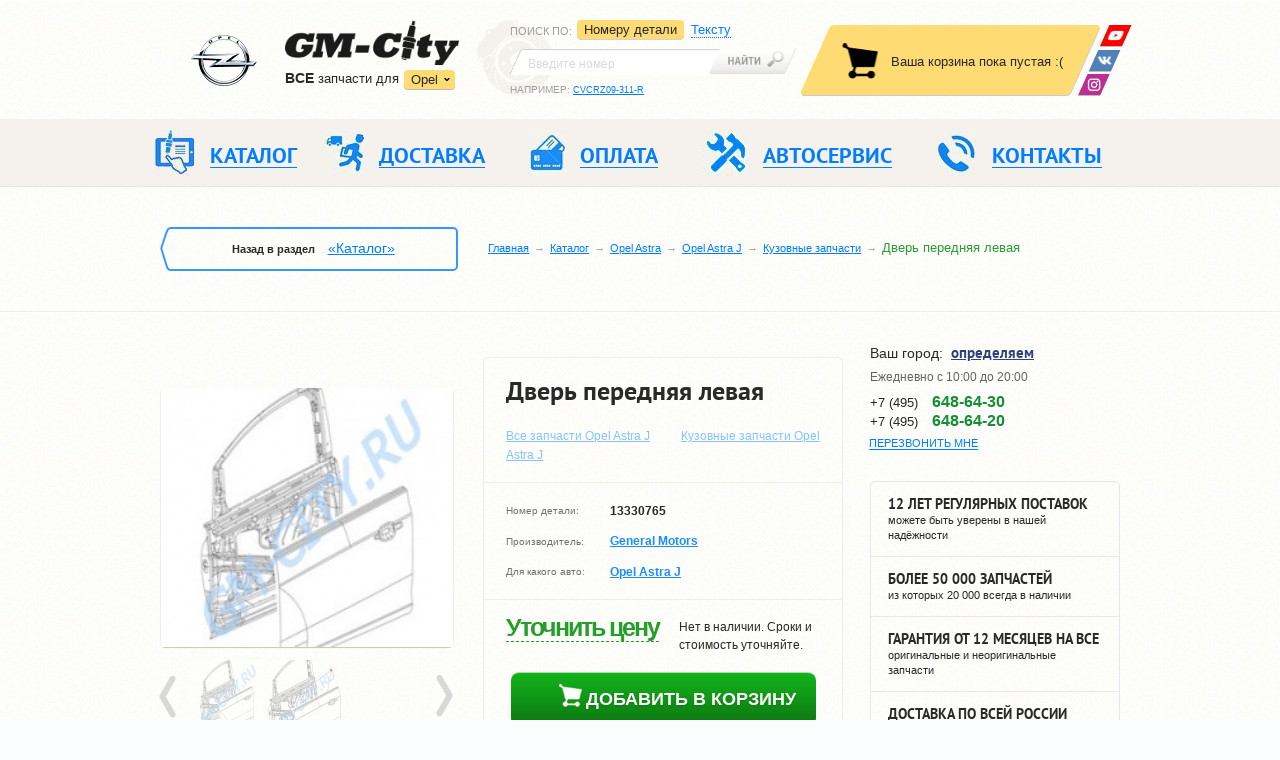

--- FILE ---
content_type: text/html; charset=UTF-8
request_url: https://city-opel.ru/catalog/Opel_Astra/J/body_parts/Dver_perednjaja_levaja_Astra_J_GM/
body_size: 13214
content:
<!DOCTYPE html PUBLIC "-//W3C//DTD XHTML 1.0 Strict//EN" "http://www.w3.org/TR/xhtml1/DTD/xhtml1-strict.dtd">
<html xmlns="http://www.w3.org/1999/xhtml" prefix="ya: http://webmaster.yandex.ru/vocabularies/" lang="ru">

<head>
    <meta charset="utf-8">
    <meta property="ya:interaction" content="XML_FORM" />
    <meta property="ya:interaction:url" content="http://city-opel.ru/catalog/admin/files/islands.xml" />
    <meta http-equiv="Content-Type" content="text/html; charset=utf-8" />
    <meta name="SKYPE_TOOLBAR" content="SKYPE_TOOLBAR_PARSER_COMPATIBLE" />
    <meta id="meta_viewport" name="viewport" content="width=device-width, initial-scale=1.0">

    <title>Дверь передняя левая купить для Opel Astra J - 13330765</title>
<meta name="description" content="Дверь передняя левая №13330765 для Opel Astra J с доставкой по Москве и России." /><meta name="keywords" content="Дверь передняя левая для Opel Astra J, Опель Астра J, 13330765, цена, продажа, купить, стоимость, оригинальная деталь, неоригинальная" /> 

    <link rel="stylesheet" href="/os/css/header.min_v4.css">

    <link rel="stylesheet" href="/os/js/fancybox/jquery.fancybox.min_v1.css">
    <link rel="stylesheet" href="/os/js/fancybox/helpers/jquery.fancybox-thumbs.css" />
    <link rel="stylesheet" href="/os/js/bxslider/jquery.bxslider.min_v1.css">

    <link rel="stylesheet" href="/os/css/main.min_v16.css">
    <link rel="stylesheet" href="/os/css/print.min_v1.css">
    <link rel="stylesheet" href="/os/css/grid.min.css">
	
	<link rel="stylesheet" href="/os/css/cookie.css">

    <link rel="stylesheet" href="/os/css/fonts/ptsans/ptsans.css">
    <link rel="stylesheet" href="/os/css/fonts/ptsansnarrow/ptsansnarrow.css">
    <link rel="stylesheet" href="/os/lib/bootstrap/css/bootstrap.min.css">
    <link rel="stylesheet" href="/os/js/formstyler/jquery.formstyler.min_v1.css">

    <link rel="shortcut icon" href="/favicon.ico" type="image/x-icon">
    
        <script>!function(e){"use strict";function t(e,t,n){e.addEventListener?e.addEventListener(t,n,!1):e.attachEvent&&e.attachEvent("on"+t,n)}function n(t,n){return e.localStorage&&localStorage[t+"_content"]&&localStorage[t+"_file"]===n}function a(t,a){if(e.localStorage&&e.XMLHttpRequest)n(t,a)?o(localStorage[t+"_content"]):l(t,a);else{var s=r.createElement("link");s.href=a,s.id=t,s.rel="stylesheet",s.type="text/css",r.getElementsByTagName("head")[0].appendChild(s),r.cookie=t}}function l(e,t){var n=new XMLHttpRequest;n.open("GET",t,!0),n.onreadystatechange=function(){4===n.readyState&&200===n.status&&(o(n.responseText),localStorage[e+"_content"]=n.responseText,localStorage[e+"_file"]=t)},n.send()}function o(e){var t=r.createElement("style");t.setAttribute("type","text/css"),r.getElementsByTagName("head")[0].appendChild(t),t.styleSheet?t.styleSheet.cssText=e:t.innerHTML=e}var r=e.document;e.loadCSS=function(e,t,n){var a,l=r.createElement("link");if(t)a=t;else{var o;o=r.querySelectorAll?r.querySelectorAll("style,link[rel=stylesheet],script"):(r.body||r.getElementsByTagName("head")[0]).childNodes,a=o[o.length-1]}var s=r.styleSheets;l.rel="stylesheet",l.href=e,l.media="only x",a.parentNode.insertBefore(l,t?a:a.nextSibling);var c=function(e){for(var t=l.href,n=s.length;n--;)if(s[n].href===t)return e();setTimeout(function(){c(e)})};return l.onloadcssdefined=c,c(function(){l.media=n||"all"}),l},e.loadLocalStorageCSS=function(l,o){n(l,o)||r.cookie.indexOf(l)>-1?a(l,o):t(e,"load",function(){a(l,o)})}}(this);</script>
    

    <!-- app data -->
<script type="text/javascript">
        var $_details = {"469:8":{"name":"\u0414\u0432\u0435\u0440\u044c \u043f\u0435\u0440\u0435\u0434\u043d\u044f\u044f \u043b\u0435\u0432\u0430\u044f","price":"46400","url":"Opel_Astra\/J\/body_parts\/Dver_perednjaja_levaja_Astra_J_GM","brand":"General Motors","year":"10-","number":"13330765","warehouse_id":"8","image1":"resources\/images\/details\/dver_pered_l.jpg","image2":null,"image3":null,"image4":null,"is":"0","warehouse_uin":"0","delivery":"\u041d\u0435\u0442 \u0432 \u043d\u0430\u043b\u0438\u0447\u0438\u0438. \u0421\u0440\u043e\u043a\u0438 \u0438 \u0441\u0442\u043e\u0438\u043c\u043e\u0441\u0442\u044c \u0443\u0442\u043e\u0447\u043d\u044f\u0439\u0442\u0435."}};
        
    
    
    var $_dev_mode = 0,
        $_environment = 'PROD',
        $_site        = 'city-opel.ru';
</script>

<!-- libs -->
<script src="/os/js/jquery/jquery-1.11.2.min.js"></script>
<script src="/os/js/jquery/jquery.ui.js"></script>
<script src="/os/js/jquery/jquery.cookie.min.js" type="text/javascript"></script>
<script src="/os/js/react/react.min_v1.js"></script>
<script src="/os/js/react/react-dom.min_v1.js"></script>

<script src="/os/js/os/os.min.js"></script>
<script src="/os/js/os/osStorage.min_v5.js"></script>
<script src="/os/js/os/error.min_v5.js"></script>
<script src="/os/js/os/eventsystem.min_v2.js" ></script>
<!-- libs -->

<!-- Basket app scripts -->
<script src="/os/js/modules/gmMarket/basket.min_v5.js"></script>
<script src="/os/js/react/build/basket-block_v4.js"></script>
<script src="/os/js/react/build/basket-popup_v2.js"></script>
<script src="/os/js/react/build/basket-btn_v1.js"></script>
<script src="/os/js/react/build/basket-items_v3.js"></script>
<!-- Basket app scripts -->

<!-- Order scripts -->
<script src="/os/js/modules/gmMarket/order.min_v6.js"></script>
<script src="/os/js/react/build/order-btn_v2.js"></script>
<!-- Order scripts -->

<!-- Form scripts -->
<script src="/os/js/os/form.min_v3.js" type="text/javascript"></script>
<!-- From scripts -->

<script src="/os/js/react/build/geo_block_new_v2.js" ></script>
<script src="/os/js/react/build/officephonelist_v3.js" ></script>

<!-- Init -->
<script src=/os/js/react/init.min_v3.js></script>
<!-- Init -->
</head>

<body>

<header class="header">

    <div class="header__top">
        <div class="container">

            <div class="header__logo">

                <div class="logo">
                    <a href="/" class="logo__link">
                        <img class="logo__car hidden-mob" src="/os/css/img/chev_logo.png" height="53" width="79" alt="">
                        <img class="logo__img" src="/os/css/img/logo.png" height="45" width="174" alt="GM-City">
                    </a>

                    <div class="sites">
                        <div class="dropdown-container ">
                        <p><strong>ВCE</strong> запчасти для</p>
                        <div class="sites__dropdown">
                            <a class="sites__dropdown-link">Opel</a>
                            <ul class="sites__list hidden">
                                <li class="sites__item"><a href="http://gm-city.ru" class="sites__link">Chevrolet</a></li>
                                <li class="sites__item"><a href="http://hyundai-city.ru" class="sites__link">Hyundai</a></li>
                                <li class="sites__item"><a href="http://kia-city.ru" class="sites__link">Kia</a></li>
                            </ul>
                        </div>
                        </div>

                        <a class="sites__main-link " href="http://city-opel.ru/">Перейти в магазин запчастей</a>
                    </div><!-- .sites -->
                </div><!-- .logo -->

            </div><!-- .header__logo -->

            <div class="search header__search">

                <div class="search__left">
                    <div class="search__dropdown-wrap">
                        <p class="search__sort">Поиск по<span class="hidden-mob">:</span></p>
                        <a class="search__dropdown-link"></a>
                    </div>

                    <ul class="search__tabs">
                        <li class="search__tabs__item" data-bind="s-numbers">
                            <a data-bind="s-numbers" href="#s-numbers" data-toggle="tab">
                                <span>Номеру детали</span>
                            </a>
                        </li>
                        <li class="search__tabs__item" data-bind="s-text">
                            <a data-bind="s-text" href="#s-text" data-toggle="tab">
                                <span>Тексту</span>
                            </a>
                        </li>
                        
                            
                                
                            
                        
                    </ul>
                </div>

                <div class="tab-content">
                    <div role="tabpanel" class="search__panel tab-pane" id="s-numbers">
                        <form class="search__form" action="/catalog/search/" method="get">
                            <div class="search__input-wrap">
                                <input id="s_inp1" name="query" class="search__input" value="" type="search" placeholder="Введите номер">
                            </div>
                            <button class="search__btn" type="submit"></button>
                        </form>
                        <p class="search__example">Например: <a id="s_link1" class="search__example-link">CVCRZ09-311-R</a></p>
                    </div>

                    <div role="tabpanel" class="search__panel tab-pane" id="s-text">
                        <form class="search__form text-search-form" action="/catalog/search/" method="get">
                            <div class="search__input-wrap">
                                <input id="s_inp2" name="query" class="search__input" value="" type="search" placeholder="Введите текст">
                            </div>
                            <button class="search__btn" type="submit"></button>
                        </form>
                        <p class="search__example">Например: <a id="s_link2" class="search__example-link">передний бампер круз</a></p>
                    </div>

                    
                        
                            
                            
                        
                        
                    
                </div>
            </div><!-- .search -->

            <!-- .basket -->
                <div id="basket" class="basket"></div>

                <div class="soc-nav">
                    <a class="soc-nav__link soc-nav__link_wu" href="https://wa.me/79680009907" title="Youtube">
                        <img src="/os/css/img/whats-up.png" alt="WhatsApp" />
                    </a>
                    <!-- <a class="soc-nav__link soc-nav__link_tm" href="https://telegram.me/gmcity_bot" target="_blank">
                        <img src="/os/css/img/telegram.png" alt="GM-City в Telegram" />
                    </a> -->
                    <a class="soc-nav__link soc-nav__link_vk" href="https://vk.com/avtoservisgmcity" target="_blank" title="ВКонтакте">
                        <img src="/os/css/img/vk.png" alt="ВКонтакте" />
                    </a>
                    <a class="soc-nav__link soc-nav__link_insta" href="https://www.instagram.com/gmcity.ru/" target="_blank" title="Instagram">
                        <img src="/os/css/img/insta.png" alt="instagram" />
                    </a>
                </div>
            <!-- .basket -->

        </div>
    </div><!-- .header__top -->

    <div class="header__mobile">
        <div class="container">
            <div class="mobile-nav-wrap">
                <a class="mobile-nav">Меню</a>
                <a class="mobile-search"></a>
            </div>

            <div class="questions">
                <span>Есть вопросы?</span>
                <div class="office-phone-list-js" data-view="mobile"></div>
<script type="text/javascript">
    var geo_office_phone_link = {"default":[{"link":{"a_href":"\/kontakty\/#offb2","a_text":"\u0410\u0432\u0442\u043e\u0441\u0435\u0440\u0432\u0438\u0441"},"number":{"a_href":"tel:74956486430","a_text":"+7 (495) <span>648-64-30<\/span>"}},{"link":{"a_href":"\/kontakty\/#offb2","a_text":"\u0410\u0432\u0442\u043e\u0437\u0430\u043f\u0447\u0430\u0441\u0442\u0438"},"number":{"a_href":"tel:74956486420","a_text":"+7 (495) <span>648-64-20<\/span>"},"main":true}],"e8ccfaf67fc2fbcb401665df5466f5d5":[{"link":{"a_href":"\/kontakty\/#offb2","a_text":"\u0422\u0443\u043b\u0430"},"number":{"a_href":"tel:74872526430","a_text":"+7 (487) <span>252-64-30<\/span>"}}],"mobile":[{"link":{"a_href":"\/kontakty\/#offb2","a_text":"\u041e\u0437\u0451\u0440\u043d\u044b\u0439"},"number":{"a_href":"tel:74956486430","a_text":"+7 (495) <span>648-64-30<\/span>"},"main":true}]};
</script>

            </div>
        </div>
    </div>

    <div class="header__middle header--oneline">
        <div class="container">

            <nav class="header__navigation navigation--oneline">
                <div class="navigation-wrap">

                     <a class="navigation-wrap__phone" href="tel:+74956486420">+7 (495) 648-64-20</a>


                    <ul class="navigation navigation_desktop">
                        <li class="navigation__item">
                            <a href="//city-opel.ru/catalog/" class="navigation__link">
                                <i class="navigation__ico navigation__ico-1"></i>
                                <span>Каталог</span>
                            </a>

                        </li>
                        <li class="navigation__item">
                            <a href="//city-opel.ru/dostavka/" class="navigation__link">
                                <i class="navigation__ico navigation__ico-2"></i>
                                <span>Доставка</span>
                            </a>

                        </li>
                        <li class="navigation__item">
                            <a href="//city-opel.ru/oplata/" class="navigation__link">
                                <i class="navigation__ico navigation__ico-3"></i>
                                <span>Оплата</span>
                            </a>

                        </li>
                        <li class="navigation__item">
                            <a href="//avtoservis.city-opel.ru" class="navigation__link">
                                <i class="navigation__ico navigation__ico-4"></i>
                                <span>Автосервис</span>
                            </a>

                        </li>
                        <li class="navigation__item">
                            <a href="//city-opel.ru/kontakty/" class="navigation__link">
                                <i class="navigation__ico navigation__ico-5"></i>
                                <span>Контакты</span>
                            </a>

                        </li>
                    </ul><!-- .navigation -->


                    <ul class="navigation navigation_mobile">
                        <li class="navigation__item">
                            <a href="//city-opel.ru/catalog/" class="navigation__link">
                                <i class="navigation__ico navigation__ico-1"></i>
                                <span>Каталог</span>
                            </a>

                        </li>



                         <li class="navigation__item">
                            <a href="//city-opel.ru/service/" class="navigation__link">
                                <i class="navigation__ico navigation__ico-1 to-icon"></i>
                                <span>ЗАПЧАСТИ ТО</span>
                            </a>
                        </li>

                        <li class="navigation__item">
                            <a href="//city-opel.ru/dostavka/" class="navigation__link">
                                <i class="navigation__ico navigation__ico-2"></i>
                                <span>Доставка</span>
                            </a>

                        </li>


                        <li class="navigation__item">
                            <a href="//city-opel.ru/o-kompanii/" class="navigation__link">
                                <i class="navigation__ico navigation__ico-4"></i>
                                <span>КОМПАНИЯ</span>
                            </a>
                            <span class="js-mobSidebarBtn mobSidebarBtn"></span>
                            <div class="js-mobSidebar mobSidebar">
                                <a class="navigation__link" href="//city-opel.ru/catalog/brands/">Поставщики</a>
                                <a class="navigation__link" href="//city-opel.ru/partnery/">Партнеры</a>
                                <a class="navigation__link" href="//city-opel.ru/news/bot_gm-city/?id=554">Telegram</a>
                             </div><!-- .navigation -->
                        </li>


                        <li class="navigation__item hidden_tableNav">
                            <a class="navigation__link" href="/">
                                <i class="navigation__ico navigation__ico-992"></i>
                                автосервис</a>
                            <span class="js-mobSidebarBtn mobSidebarBtn"></span>
                            <div class="js-mobSidebar mobSidebar">
                                <a class="navigation__link" href="//avtoservis.city-opel.ru/remont-opel-corsa/">Ремонт Corsa</a>
                                <a class="navigation__link" href="//avtoservis.city-opel.ru/remont-opel-astra/">Ремонт Astra</a>
                                <a class="navigation__link" href="//avtoservis.city-opel.ru/remont-opel-insignia/">Ремонт Insignia</a>
                                <a class="navigation__link" href="//avtoservis.city-opel.ru/remont-opel-zafira/">Ремонт Zafira</a>
                                <a class="navigation__link" href="//avtoservis.city-opel.ru/remont-opel-mokka/">Ремонт Mokka</a>
                                <a class="navigation__link" href="//avtoservis.city-opel.ru/remont-opel-antara/">Ремонт Anatra</a>
                                <a class="navigation__link" href="//avtoservis.city-opel.ru/remont-i-obslujivanie-kondicionera/">Ремонт и обслуживание кондиционера</a>
                            </div>
                        </li>
                        <li class="navigation__item">
                            <a href="//city-opel.ru/kontakty/" class="navigation__link">
                                <i class="navigation__ico navigation__ico-5"></i>
                                <span>Контакты</span>
                            </a>

                        </li>
                    </ul><!-- .navigation -->



                    <a class="nav-close">&nbsp;</a>
                </div>
            </nav><!-- .header__navigation -->

        </div>
    </div><!-- .header__middle -->

</header>

<div class="breadcrumbs">
  <div class="container">

    <div class="breadcrumbs__back back breadcrumbs__back_desktop">
      <div class="back-wrap">Назад в раздел
                  <a class="back__link" href="/catalog/">«Каталог»</a>
              </div>
    </div>

    <form class="search__form search__form_mobile" action="//www.city-opel.ru/catalog/search/" method="get">
                            <div class="search__input-wrap">
                                <input id="s_inp1" name="query" class="search__input ui-autocomplete-input" value="" type="search" placeholder="Введите номер" autocomplete="off" role="textbox" aria-autocomplete="list" aria-haspopup="true">
                            </div>
                            <button class="search__btn" type="submit"></button>
                        </form>

    <ul class="breadcrumbs__list">
                        <li class="breadcrumbs__item"><a class="breadcrumbs__link" href="/">Главная</a></li>
                                <li class="breadcrumbs__item"><a class="breadcrumbs__link" href="/catalog/">Каталог</a></li>
                                <li class="breadcrumbs__item"><a class="breadcrumbs__link" href="/catalog/Opel_Astra/">Opel Astra</a></li>
                                <li class="breadcrumbs__item"><a class="breadcrumbs__link" href="/catalog/Opel_Astra/J/">Opel Astra J</a></li>
                                <li class="breadcrumbs__item"><a class="breadcrumbs__link" href="/catalog/Opel_Astra/J/body_parts/">Кузовные запчасти</a></li>
                                <li class="breadcrumbs__item">Дверь передняя левая</li>
                  </ul>
  </div>
</div><!-- .breadcrumbs -->

<div class="main-wrap">
    <div class="container"><div class="main">
	<div class="content">
		<div class="info-block">
			<div class="info-block_inner">
				<div class="info-block_name info-block_item">
					<h1>Дверь передняя левая</h1>
										<a href="/catalog/Opel_Astra/J">Все запчасти Opel Astra J</a>
					<a href="/catalog/Opel_Astra/J/body_parts/">Кузовные запчасти Opel Astra J</a>
				</div>
			</div>
		</div>
		<div class="slider-box top-offset">
			<div class="thumbnail-gallery">
				<ul class="bxslider">
                                        
                                                                                                                                <li>
                                    <a rel="group1" class="group-img" href="/images/r/800x800/catalog/resources/images/details/dver_pered_l.jpg">
                                        <img src="/images/r/230x204c/catalog/resources/images/details/dver_pered_l.jpg" alt="Дверь передняя левая Opel Astra J" />
                                    </a>
                                </li>
                                                                                                                                                                                                                                    
                                                                                                            <li>
                                    <a rel="group1" class="group-img" href="/images/r/800x800/catalog/resources/images/details_large/dver_pered_l.jpg">
                                        <img src="/images/r/230x204c/catalog/resources/images/details_large/dver_pered_l.jpg" alt="Дверь передняя левая" />
                                    </a>
                                </li>
                                                                                                                                                                                                                                    
                    				</ul>

				<div id="bx-pager">
																								<a data-slide-index="0" href=""><img src="/images/r/74x71c/catalog/resources/images/details/dver_pered_l.jpg"  alt="Дверь передняя левая Opel Astra J" title="Дверь передняя левая"/></a>
																																																																																						<a data-slide-index="4" href=""><img src="/images/r/74x71c/catalog/resources/images/details_large/dver_pered_l.jpg" alt="Дверь передняя левая Opel Astra J" title="Дверь передняя левая"  /></a>
																																																																		</div>
			</div><!-- .thumbnail-gallery -->
			<div class="social-block">
				<div class="social">
					<span>Чтобы не потерять, сохранить у себя в:</span>
					<div class="social_list">
						<div class="yashare-auto-init"
							 data-yashareL10n="ru"
							 data-yashareType="none"
							 data-yashareQuickServices="vkontakte,facebook,twitter,odnoklassniki,moimir">
						</div>
					</div>
				</div>
			</div>

		</div>
		<div class="info-block">
			<div class="info-block_inner">
				<div class="info-block_caption info-block_item">
					<ul class="default-list">
						<li>
							<span>Номер детали:</span>
							<strong>13330765</strong>
						</li>
						<li>
							<span>Производитель:</span>
							<strong>
																	<a href="/catalog/brands/GM/">General Motors</a>
															</strong>
						</li>
						<li>
							<span>Для какого авто:</span>
							<ul class="detail-auto-list">
																	<li>
										<strong>
                                            <a href="/catalog/Opel_Astra/J/">Opel Astra J</a>
                                        </strong>
									</li>
															</ul>
						</li>
					</ul>
				</div>
				<div class="info-block_order info-block_item">
					<div class="sides">
						<div>
															<span class="jivoPriceInfo" data-name="Дверь передняя левая" data-number="13330765">Уточнить цену</span>
														<a href="#analogs" class="link_go-to analog_href">посмотреть аналоги</a>
						</div>
						<div class="side-right">
														 
							Нет в наличии. Сроки и стоимость уточняйте.
						</div>
					</div>
					<span class="basket-btn" data-id="469:8" data-classname="btn-add"></span>
									</div>
			</div>
		</div>
	</div><!-- .content -->

	<div class="sidebar sidebar--forservice">

		<div class="contacts sidebar__contacts">

			<div class="contacts__top">
				<div id="geo-block"></div>
<link type="text/css" rel="stylesheet" href="/os/css/geo_popup.min_v1.css">
<script src="/os/js/kladrapi/core.min.js" type="text/javascript" ></script>
<script src="/os/js/kladrapi/kladr.min.js" type="text/javascript" ></script>

				<a href="#callback" class="contacts__call contacts__call-inheader various"><span>Перезвонить мне</span></a>
			</div><!-- .contacts__top -->

			<div class="time">
  <ul class="time__list">

<!--    <li class="time__item"><span>Пн-Пт:</span> с 10:00 до 20:00</li>-->
<!--    <li class="time__item"><span>Сб-Вс:</span> с 10:00 до 20:00</li>-->
    <li class="time__item">Ежедневно с 10:00 до 20:00 </li>
  </ul>
</div>


			<div class="office-phone">
                <div class="office-phone-list-js" data-view="page"></div>
<script type="text/javascript">
    var geo_office_phone_link = {"default":[{"link":{"a_href":"\/kontakty\/#offb2","a_text":"\u0410\u0432\u0442\u043e\u0441\u0435\u0440\u0432\u0438\u0441"},"number":{"a_href":"tel:74956486430","a_text":"+7 (495) <span>648-64-30<\/span>"}},{"link":{"a_href":"\/kontakty\/#offb2","a_text":"\u0410\u0432\u0442\u043e\u0437\u0430\u043f\u0447\u0430\u0441\u0442\u0438"},"number":{"a_href":"tel:74956486420","a_text":"+7 (495) <span>648-64-20<\/span>"},"main":true}],"e8ccfaf67fc2fbcb401665df5466f5d5":[{"link":{"a_href":"\/kontakty\/#offb2","a_text":"\u0422\u0443\u043b\u0430"},"number":{"a_href":"tel:74872526430","a_text":"+7 (487) <span>252-64-30<\/span>"}}],"mobile":[{"link":{"a_href":"\/kontakty\/#offb2","a_text":"\u041e\u0437\u0451\u0440\u043d\u044b\u0439"},"number":{"a_href":"tel:74956486430","a_text":"+7 (495) <span>648-64-30<\/span>"},"main":true}]};
</script>

				
			</div>

		</div><!-- .contacts -->

		<ul class="advantages">
			<li class="advantages__item tooltip" title="За это время мы предоставили более 1.000.000 запасных частей тысячам покупателей. И большинство из них стали постоянными, т.к. для нас очень важно соблюсти все договорённости, чтобы клиент остался доволен."><strong>12 ЛЕТ РЕГУЛЯРНЫХ ПОСТАВОК</strong> можете быть уверены в нашей надёжности</li>
			<li class="advantages__item tooltip" title="Мы всегда держим на складе детали первой необходимости, и можем доставить их вам в день заказа. На доставку деталей с завода нам понадобиться от 3 до 7 дней. Самый длительный срок ожидания – 12 дней, понадобиться на поставку редких деталей."><strong>БОЛЕЕ 50 000 ЗАПЧАСТЕЙ</strong> из которых 20 000 всегда в наличии</li>
			<li class="advantages__item tooltip" title="Независимо от того, приобретаете ли вы оригинальные детали от заводов General Motors, или неоригинальные – от сертифицированных производителей, качество каждой запчасти подтвердит официальный гарантийный срок."><strong>ГАРАНТИЯ ОТ 12 МЕСЯЦЕВ НА ВСЕ</strong> оригинальные и неоригинальные запчасти</li>
			<li class="advantages__item tooltip" title="Для нас важно, чтобы вы получили детали точно в срок, в полном комплекте, без недоразумений и сложностей. Поэтому мы отобрали ряд зарекомендованных транспортных компаний, из которых вы сможете выбрать подходящую по цене."><strong>ДОСТАВКА ПО ВСЕЙ РОССИИ</strong> разными способами на ваш выбор</li>
			<li class="advantages__item"><a href="//www.youtube.com/embed/Zk0ukdqrW4s" class="fancybox fancybox.iframe"><span><strong>посмотрите видео</strong>о работе нашей компании</span><svg width="34" height="29" viewBox="0 0 34 29"><path d="M1250 399.27v21.46a2.28 2.28 0 0 1-2.28 2.27h-27.44a2.28 2.28 0 0 1-2.28-2.27v-21.46a2.28 2.28 0 0 1 2.28-2.27h27.44a2.28 2.28 0 0 1 2.28 2.27zM1239.31 410a.72.72 0 0 0-.3-.6l-7.97-5.55a.73.73 0 0 0-1.14.6v11.1a.72.72 0 0 0 .72.73c.15 0 .3-.05.42-.13l7.96-5.56c.2-.13.31-.35.31-.59z"/ transform="translate(-1217 -395)" fill="#bbb"></svg></a></li>
		</ul><!-- .advantages -->

	</div><!-- .sidebar -->
</div><!-- .main -->
<div class="section">
	<div id="demoTab" class="tab--resp">
		<ul class="resp-tabs-list hor_1">
			<li><span>Описание</span></li>
			<li><span>Доставка</span></li>
			<li><span>Оплата</span></li>
			<li><span>Гарантии</span></li>
		</ul>

		<div class="resp-tabs-container hor_1">
			<div>
				<p>Дверь передняя левая, оригинальная, для автомобилей Опель Астра J (Opel Astra J), выпуск с 2010 года. Производитель General Motors (GM).
&nbsp;
&nbsp;</p>
			</div>
			<div>
				<ul class="default-list tab-list">
    <li>Самовывоз в Москве – бесплатно.</li>
    <li>Курьером по Москве (в пределах МКАД) – от 500 руб., 1-2 рабочих дня.</li>
    <li>Курьером по МО – 700 руб. + 30 руб. за 1 км от МКАД, 1-2 рабочих дня.</li>
    <li>По России – почтой РФ или транспортной компанией.</li>
</ul>
<p>
    При доставке по России – 100% предоплата.
    Сроки и ее точная стоимость в каждом конкретном случае рассчитываются индивидуально.
</p>
			</div>
			<div>
				<ul class="default-list tab-list">
					<li>Оплата при получении – для клиентов из Москвы и МО.</li>
					<li>Безналичный расчет – на ваш e-mail мы отправляем уже заполненную квитанцию, оплатить которую вы можете в Сбербанке или любом другом банке в течение 3 дней.</li>
					<li>Онлайн-оплата (Банковской картой, WebMoney, Яндекс.Деньги, Qiwi и 10 других вариантов) – оплата производится на сайте «Яндекс.Касса», соединение с которым надежно защищено по международному стандарту безопасности PCI DSS.</li>
				</ul>
			</div>
			<div>
				<p>Главный принцип GM-City – работа только с проверенными поставщиками. В результате, все наши запчасти поставляются с полным пакетом документов и имеют гарантию производителя – от 12 месяцев. Мы не продаем запчасти «noname». В любой момент вы можете потребовать «бумаги» на любую деталь, и мы вам их предоставим. Быстро и без вопросов.
                        Кроме того, мы следим за своей репутацией и делаем все, чтобы клиент был спокоен, оплачивая свою покупку. И чтобы вы не сомневались в нас, вот несколько фактов:</p>
				<ul class="default-list tab-list">
					<li>за 12 лет мы обслужили более 100,000 клиентов (и эта цифра постоянно растет);</li>
					<li>все онлайн-платежи проходит через сервис «Яндекс.Касса» - один из самых надежных и авторитетных в России (он не стал бы работать с нечестным продавцом);</li>
					<li>по Москве и МО мы доставляем заказы с оплатой только после осмотра запчастей;</li>
					<li>у нас действует 1 офис вместе с большим складом в Москве, где вы можете лично купить нужную деталь или предъявить свои претензии.</li>
				</ul>
			</div>
		</div>
	</div>
	<div class="product-block">
		<div class="pb_name">Купить дверь переднюю левую</div>
		<div class="pb_price">
							<span class="jivoPriceInfo" data-name="Дверь передняя левая" data-number="13330765">Уточнить цену</span>
			
			
			<span class="basket-btn" data-id="469:8"></span>
		</div>
		<div class="pb_buy">
			<div class="pb_buy-inner">
				<form action="#" class="pb_form">
					<div>+7</div>
					<div><input  class="code" maxlength="3" type="text"></div>
					<div><input class="number" type="text"></div>
					<div class="btn-submit">
						<button data-id="469:8" class="btn_one-click one-click-order metrica-init" data-goal="odin-klik" type="submit">Купить в 1 клик</button>
						<div class="btn_one-click_noinfo" style="text-align: center; display:none">Купить в 1 клик</div>
					</div>
				</form>
				<p>Введите только номер телефона, если вы не хотите разбираться с процессом покупки!</p>
				<div class="politic_checkbox">
					<input name="politic_form_check" id="one_form_cart" value="1" type="checkbox" checked>
					<label for="one_form_cart" class="hasPopover" title="">Согласен с обработкой моих персональных данных <br/> в соответствии с <a class="policy" href="/politika.pdf" target="_blank">политикой конфиденциальности</a></label>
				</div>
			</div>
		</div>
	</div>
	<div class="yellow-line_wrap"><hr class="yellow-line"></div>
	<div id="analogs" class="analogs-block">
		

		
	</div>

	<link rel="stylesheet" type="text/css" href="/os/js/datetimepicker/jquery.datetimepicker.css" />
<script type="text/javascript" src="/os/js/datetimepicker/jquery.datetimepicker.min.js"></script>
<script src="/os/js/datetimepicker/moment.min.js"></script>
<script src="/os/js/loc/osdatetimepicker.min_v1.js"></script>
<script type="text/javascript" src="/os/js/modules/gmCatalog/detail_setup_v2.js"></script>

<div class="hidden">
    <div id="detail-setup" class="modal-callback payment-form">
        <div class="modal__title">
            <h3 class="h1">Установить деталь</h3>
            <span>Если вы не можете нам дозвониться или хотите, чтобы мы связались с вами, — оставьте свое имя и телефон. Наш менеджер свяжется с вами в течение 1 часа (в рабочее время) </span>
        </div>

        <form class="detail-setup-form" action="">
            <div class="modal__form">
                <section>
                    <label for="">Ваш телефон<span>*</span></label>
                    <input class="detail-setup-phone order-field-phone" id="callback-phone" type="phone">
                </section>
                <section>
                    <label for="">Ваше имя<span>*</span></label>
                    <input class="detail-setup-fio order-field-fio" name="fio" type="text">
                </section>
                <section>
                    <label for="">Желаемое время<span>*</span></label>
                    <input id="datetimepicker" class="detail-setup-datetime datetime" type="text" name="time" value="" />
                </section>
            </div>
            <div class="modal__footer">
                <button class="btn-buy bnt-big detail-setup-submit" data-detail-number="13330765" type="submit">Заказать установку</button>
            </div>
        </form>

    </div><!-- .modal-detail-setup -->
</div>

<!--share from yandex-->
<link rel="stylesheet" href="/os/js/easyResponsiveTabs/easy-responsive-tabs.css">
<link rel="stylesheet" href="/os/js/tooltipster/css/tooltipster.css">
	<script type="text/javascript" src="//yandex.st/share/share.js" charset="utf-8"></script>




            </div>
        </div><!-- .main-wrap -->
		
		<div style="position:relative;overflow:hidden;margin-top:45px;"><a href="https://yandex.ru/maps/org/gm_city_vag_repair/208931413776/?utm_medium=mapframe&utm_source=maps" style="color:#eee;font-size:12px;position:absolute;top:0px;">GM-City&VAG-Repair</a><a href="https://yandex.ru/maps/213/moscow/category/car_service_auto_repair/184105246/?utm_medium=mapframe&utm_source=maps" style="color:#eee;font-size:12px;position:absolute;top:14px;">Автосервис, автотехцентр в Москве</a><a href="https://yandex.ru/maps/213/moscow/category/auto_parts_and_auto_goods_store/184105320/?utm_medium=mapframe&utm_source=maps" style="color:#eee;font-size:12px;position:absolute;top:28px;">Магазин автозапчастей и автотоваров в Москве</a><iframe src="https://yandex.ru/map-widget/v1/org/gm_city_vag_repair/208931413776/reviews/?ll=37.474222%2C55.625780&z=15.6" width="100%" height="600" frameborder="1" allowfullscreen="true" style="position:relative;"></iframe></div>


        <footer class="footer">

            <div class="footer__top">
                <div class="container">

                    <div class="copyright">
                        <a href="//city-opel.ru" class="footer__logo">&nbsp;</a>
                        <p>Магазин запчастей для Опель</p>
                        <p>&copy; 2007-2026</p>
                    </div>

                    <nav class="footer__navigation">
    <a class="footer__nav-link">Меню</a>
    <ul class="navigation">
        <li class="navigation__item"><a class="navigation__link" href="//city-opel.ru"><span>Главная</span></a>
            <ul class="sub-nav">
                <li class="sub-nav__item"><a href="//city-opel.ru/o-kompanii/" class="sub-nav__link">О компании</a></li>
                <li class="sub-nav__item"><a href="//city-opel.ru/catalog/brands/" class="sub-nav__link">Наши поставщики</a></li>
                <li class="sub-nav__item"><a href="//city-opel.ru/avtoservis/" class="sub-nav__link">Автосервис</a></li>
            </ul>
        </li>
        <li class="navigation__item"><a class="navigation__link" href="//city-opel.ru/catalog/"><span>Каталог</span></a>
            <ul class="sub-nav">
				<li class="sub-nav__item"><a href="//city-opel.ru/service/" class="sub-nav__link">Запчасти для ТО</a></li>
                <li class="sub-nav__item"><a href="//city-opel.ru/articles/" class="sub-nav__link">Статьи</a></li>
                <li class="sub-nav__item"><a href="//city-opel.ru/news/" class="sub-nav__link">Новости</a></li>
            </ul>
        </li>
        <li class="navigation__item"><a class="navigation__link" href="//city-opel.ru/dostavka/"><span>Доставка</span></a></li>
        <li class="navigation__item"><a class="navigation__link" href="//city-opel.ru/oplata/"><span>Оплата</span></a></li>
        <li class="navigation__item"><a class="navigation__link" href="//city-opel.ru/kontakty/"><span>Контакты</span></a></li>
    </ul><!-- .navigation -->
</nav><!-- .footer__navigation -->

                    <div class="footer__phone">
                        <p>Телефон в Москве: <strong><a href="tel:74956486420">+7(495) 648-64-20</a></strong></p>
                        <a href="//city-opel.ru/kontakty/">Адреса офисов и контактная информация</a>
                    </div>

                  <div class="soc-nav">
                    <a class="soc-nav__link soc-nav__link_insta" href="https://www.instagram.com/gmcity.ru/" target="_blank" title="Instagram">
                        <img src="/os/css/img/insta.png" alt="Instagram" />
                    </a>
                    <a class="soc-nav__link soc-nav__link_wu" href="https://wa.me/79680009907" title="Youtube">
                        <img src="/os/css/img/whats-up.png" alt="WhatsApp" />
                    </a>
                    <a class="soc-nav__link soc-nav__link_vk" href="https://vk.com/avtoservisgmcity" target="_blank" title="ВКонтакте">
                        <img src="/os/css/img/vk.png" alt="ВКонтакте" />
                    </a>
                </div>

                    <a class="totop">&nbsp;</a>

                </div>
            </div><!-- .footer__top -->

            <div class="footer__bottom hidden-mob">
                <div class="container">
                    <div class="footer-img">
						<a href="https://seotodo.ru/" title="Частное seo продвижение" target="_blank"><img class="design-studio" src="/os/css/img/studia.png" height="34" width="201" alt="Продвижение сайтов частным специалистом"  title="Продвижение сайтов в поисковых системах"></a>
                    </div>
					<div class="footer-text">
                        <noindex> Обращаем Ваше внимание на то, что сайт <span>GM-city.ru</span> носит исключительно информационный характер и ни при каких условиях не является публичной офертой, определяемой положениями статьи 437 (2) Гражданского кодекса Российской Федерации.</noindex>
                    </div>
                </div>
            </div><!-- .footer__bottom -->

        </footer>

        <div class="hidden">
            <div id="bonus" class="modal-bonus bonus-form">

  <div class="modal__title">
    <h3 class="h1">Получить подарок</h3>
  </div>

  <form class="bonus-me-form" action="">
    <div class="modal__form">
      <section>
        <div class="modal-bonus__field">
          <input placeholder="Имя" class="bonus-me-fio required" type="text" onchange="Form.validate(this);">
        </div>
      </section>
      <section>
        <div class="modal-bonus__field modal-bonus__field_middle">
          <input placeholder="Телефон" class="bonus-me-phone required" id="bonus-phone" type="phone" onchange="Form.validate(this);">
        </div>
      </section>
    </div>

    <div class="modal__footer">
      <div class="btn-submit"><button class="btn-buy bnt-big promo-submit" type="submit">Отправить</button></div>
      <div class="modal__time">Нажимая кнопку "Отправить" я даю согласие на обработку моих персональных данных в соответствии с <a href="/politika.pdf">политикой конфиденциальности</a>.</div>
    </div>
  </form>

</div><!-- .modal-callback -->
            <div id="callback" class="modal-callback payment-form">

    <div class="modal__title">
        <h3 class="h1">Обратный звонок</h3>
        <span>Если вы не можете нам дозвониться или хотите, чтобы мы связались с вами, — оставьте свое имя и телефон. Наш менеджер свяжется с вами в течение 1 часа (в рабочее время) </span>
    </div>

    <form class="call-me-form" action="">
        <div class="modal__form">
            <section>
                <input type="hidden" name="nameh" id="nameh">
                <label for="">Ваш телефон<span>*</span></label>
                <input class="call-me-phone order-field-phone" id="callback-phone" type="phone">
            </section>
            <section>
                <label for="">Ваше имя<span>*</span></label>
                <input class="call-me-fio order-field-fio" type="text">
            </section>
        </div>

        <div class="modal__footer">
            <div class="btn-submit"><button class="btn-buy bnt-big call-me-submit" type="submit">Перезвоните мне</button><div class="btn-buy bnt-big div-call-me" style="text-align: center; display:none">Перезвоните мне</div></div>
            <div class="modal__time"><span><img src="/os/css/img/time_3.png" alt="с 10:00 до 18:00">с 10:00 до 18:00</span>перезвоним в течение 60 минут</div>
            <div class="politic_checkbox">
				<input name="politic_form_check" id="politic_form_callback" value="1" type="checkbox" checked>
				<label for="politic_form_callback" class="hasPopover" title="">Согласен с обработкой моих персональных данных в соответствии с <a class="policy" href="/politika.pdf" target="_blank">политикой конфиденциальности</a></label>
			</div>
        </div>
    </form>

</div><!-- .modal-callback -->
<script type="text/javascript" src="/os/js/modules/main/call-me_v2.js"></script>
            <div class="modal-message-window" id="message-window">
  <span class="h1">Спасибо!</span>
  <p class="text"></p>
</div>

            <span id="basket-btn-popup"></span>

            <div id="parts" class="modal-parts payment-form">
                <form action="#">
                    <span>Подробно опишите необходимую деталь, введите VIN-код, если он вам известен:</span>
                    <textarea class="parts-description" placeholder="Описание"></textarea>

                    <div class="modal__form">
                        <section>
                            <label for="">Ваше имя<span>*</span></label>
                            <input class="order-field-fio parts-fio" type="text">
                        </section>
                        <section>
                            <label for="">Ваш телефон<span>*</span></label>
                            <input class="order-field-phone parts-phone" id="parts-phone" type="phone">
                        </section>
                    </div>

                    <div class="modal__footer">
                        <button class="btn-buy bnt-big parts-submit" type="submit">Отправить запрос на деталь</button>
                    </div>
                </form>
            </div>
            <script type="text/javascript" src="/os/js/modules/gmCatalog/detail-vin_v2.js"></script>
            <!-- .modal-parts -->
        </div><!-- .hidden -->

        <!--[if lt IE 9]>
        <script src="/os/js/html5shiv/es5-shim.min.js"></script>
        <script src="/os/js/html5shiv/html5shiv.min.js"></script>
        <script src="/os/js/html5shiv/html5shiv-printshiv.min.js"></script>
        <script src="/os/js/respond/respond.min.js"></script>
        <![endif]-->

        <script src="/os/js/modules/gmMarket/one-click.min_v2.js"></script>
        <script src="/os/lib/bootstrap/js/bootstrap.min.js"></script>
        <script src="/os/js/succinct/jQuery.succinct.min.js"></script>
        <script src="/os/js/bxslider/jquery.bxslider.min.js"></script>
        <script src="/os/js/fancybox/jquery.fancybox.min.js"></script>
        <script type="text/javascript" src="/os/js/fancybox/helpers/jquery.fancybox-thumbs.min.js"></script>
        <script src="/os/js/inputmask/inputmask.min.js"></script>
        <script src="/os/js/inputmask/jquery.inputmask.min.js"></script>
        <script src="/os/js/succinct/jQuery.succinct.min.js"></script>
        <script src="/os/js/formstyler/jquery.formstyler.min.js"></script>
        <script src="/os/js/tooltipster/js/jquery.tooltipster.min.js"></script>
        <script src="/os/js/easyResponsiveTabs/easyResponsiveTabs.min.js"></script>
        <script src="/os/js/layout/device.min.js"></script>
		<script src="/os/js/cookie.js"></script>
        <script src="/os/js/layout/common.min_v9.js"></script>
        <script type="text/javascript" src="/os/js/modules/gmCatalog/search.min_v1.js"></script>

        
            <!-- BEGIN JIVOSITE CODE -->
            <script type='text/javascript'>
                (function(){ var widget_id = 'VNEoV3SpsC';
                    var s = document.createElement('script'); s.type = 'text/javascript'; s.async = true; s.src = '//code.jivosite.com/script/widget/'+widget_id; var ss = document.getElementsByTagName('script')[0]; ss.parentNode.insertBefore(s, ss);})();</script>
            <!-- END JIVOSITE CODE -->

            <!-- Yandex.Metrika counter -->
            <script type="text/javascript">
                var yaParams = {/*Здесь параметры визита*/};
            </script>

            <script type="text/javascript">
                (function (d, w, c) {
                    (w[c] = w[c] || []).push(function() {
                        try {
                            w.yaCounter9868969 = new Ya.Metrika({id:9868969,
                                webvisor:true,
                                clickmap:true,
                                trackLinks:true,
                                accurateTrackBounce:true,params:window.yaParams||{ }});
                        } catch(e) { }
                    });

                    var n = d.getElementsByTagName("script")[0],
                        s = d.createElement("script"),
                        f = function () { n.parentNode.insertBefore(s, n); };
                    s.type = "text/javascript";
                    s.async = true;
                    s.src = (d.location.protocol == "https:" ? "https:" : "http:") + "//mc.yandex.ru/metrika/watch.js";

                    if (w.opera == "[object Opera]") {
                        d.addEventListener("DOMContentLoaded", f, false);
                    } else { f(); }
                })(document, window, "yandex_metrika_callbacks");
            </script>
            <noscript><div><img src="//mc.yandex.ru/watch/9868969" style="position:absolute; left:-9999px;" alt="" /></div></noscript>
            <!-- /Yandex.Metrika counter -->
        

      <script type="text/javascript">
    (function(w,d,c){var s=d.createElement('script'),h=d.getElementsByTagName('script')[0],e=d.documentElement;if((' '+e.className+' ').indexOf(' ya-page_js_yes ')===-1){e.className+=' ya-page_js_yes';}s.type='text/javascript';s.async=true;s.charset='utf-8';s.src=(d.location.protocol==='https:'?'https:':'http:')+'//site.yandex.net/v2.0/js/all.js';h.parentNode.insertBefore(s,h);(w[c]||(w[c]=[])).push(function(){Ya.Site.Form.init()})})(window,document,'yandex_site_callbacks');
  </script>

  <div style="display: none;" class="ya-site-form ya-site-form_inited_no" onclick="return {'action':'/catalog/search/?type=yandex','arrow':false,'bg':'transparent','fontsize':13,'fg':'#000000','language':'ru','logo':'rb','publicname':'Yandex Site Search #2181742','suggest':true,'target':'_self','tld':'ru','type':3,'usebigdictionary':true,'searchid':2199056,'webopt':false,'websearch':false,'input_fg':'#000000','input_bg':'transparent','input_fontStyle':'normal','input_fontWeight':'normal','input_placeholder':'Введите запрос','input_placeholderColor':'#c8c8c8','input_borderColor':'none'}">
    <form class="yandex-form" action="//yandex.ru/sitesearch" method="get" target="_self">
      <input type="hidden" name="searchid" value="2199056" />
      <input type="hidden" name="l10n" value="ru" />
      <input type="hidden" name="reqenc" value="" />
      <input type="search" name="text" value="" />
      <input type="submit" value="Найти"/>
    </form>
  </div>




    <script type="text/javascript" src="/os/js/metrica/yandexMetrika.min_v3.js" ></script>
    </body>
</html>


--- FILE ---
content_type: text/css
request_url: https://city-opel.ru/os/css/main.min_v16.css
body_size: 40311
content:
@charset "UTF-8";
@import url(addstyles.min.css);
html {
    min-height: 1000px
}

button::-moz-focus-inner,
input::-moz-focus-inner {
    padding: 0;
    border: 0
}

::-webkit-input-placeholder {
    color: #dadada;
    opacity: 1
}

:-moz-placeholder {
    color: #dadada;
    opacity: 1
}

::-moz-placeholder {
    color: #dadada;
    opacity: 1
}

:-ms-input-placeholder {
    color: #dadada;
    opacity: 1
}

input {
    font: normal 16px Arial, sans-serif;
    background-color: #fff;
    border: 0;
    border: 1px solid #fbfaf7;
    height: 35px;
    padding: 0 7px;
    line-height: 35px;
    -webkit-border-radius: 6px;
    border-radius: 6px;
    -webkit-box-shadow: inset 0 2px 4px -3px rgba(0, 0, 0, .6);
    box-shadow: inset 0 2px 4px -3px rgba(0, 0, 0, .6)
}

textarea {
    font: normal 16px Arial, sans-serif;
    background-color: #fff;
    border: 0;
    border: 1px solid #fbfaf7;
    -webkit-border-radius: 6px;
    border-radius: 6px;
    -webkit-box-shadow: inset 0 2px 4px -3px rgba(0, 0, 0, .6);
    box-shadow: inset 0 2px 4px -3px rgba(0, 0, 0, .6);
    padding: 10px
}

input.error,
textarea.error {
    background-color: #ffb7b7!important
}

.visible__inline-block {
    display: inline-block!important
}

.bold {
    font-weight: 700
}

.razdel-title {
    margin-bottom: 30px
}

.aboutus .list li {
    margin-bottom: 15px
}

.list {
    list-style-type: none;
    margin-bottom: 20px
}

.list li {
    padding-left: 20px;
    margin-bottom: 7px;
    position: relative
}

.list li::before {
    content: '';
    position: absolute;
    width: 11px;
    height: 11px;
    top: 4px;
    left: 0;
    -webkit-border-radius: 50%;
    border-radius: 50%;
    background-color: #ffdb73
}

.list li:last-child {
    margin-bottom: 0
}

.list__description {
    font-size: 12px;
    color: #717171;
    display: block;
    margin-top: 5px
}

.list--selectcar a {
    font-weight: 700
}

.list--selectcar li {
    margin-bottom: 6px!important
}

p+.list {
    margin-bottom: 0
}

.article {
    width: 690px
}

.article__img-small {
    display: block;
    width: 120px;
    height: auto;
    float: left;
    margin-top: 5px;
    margin-right: 10px
}

.article>section {
    margin-top: 20px
}

.ishome .main {
    margin-bottom: 80px
}

.main::after {
    clear: both;
    content: "";
    display: table
}

.main-wrap {
    margin-top: 30px
}

.main__text {
    padding: 0 20px
}

.ishome .content {
    max-width: 750px
}

.content {
    width: 690px;
    float: left
}

.content__box {
    margin-bottom: 50px
}

.content__box:last-child {
    margin-bottom: 0
}

.content__text {
    max-width: 690px
}

.content__text::after {
    clear: both;
    content: "";
    display: table
}

.content--forcatalog {
    width: 600px
}

.ishome .lead {
    width: 690px;
    background: #ffdb73;
    -webkit-transform: skewX(-24deg);
    -ms-transform: skewX(-24deg);
    transform: skewX(-24deg);
    -webkit-border-radius: 7px;
    border-radius: 7px;
    margin-bottom: 30px;
    padding: 13px 10px 13px 35px;
    position: relative
}

.ishome .lead::before {
    content: '';
    position: absolute;
    width: 36px;
    height: 55px;
    background: url(/os/css/img/sprite.png) no-repeat;
    background-position: -86px -19px;
    left: -16px;
    top: 50%;
    margin-top: -29px;
    -webkit-transform: skewX(24deg);
    -ms-transform: skewX(24deg);
    transform: skewX(24deg)
}

.ishome .lead span {
    margin-bottom: 0;
    display: inline-block;
    -webkit-transform: skewX(24deg);
    -ms-transform: skewX(24deg);
    transform: skewX(24deg)
}

.lead {
    position: relative;
    padding: 15px 18px;
    line-height: 17px;
    -webkit-border-radius: 5px;
    border-radius: 5px;
    background-color: #ffdb73;
    border-right: 1px solid #ebe8de;
    border-left: 1px solid #ebe8de;
    border-bottom: 1px solid #cecab3
}

.lead::before {
    content: 'Важно!';
    font-weight: 700;
    margin-right: 5px
}

.text-show {
    text-align: center;
    font-size: 18px;
    font-weight: 400;
    text-decoration: none;
    cursor: pointer;
    border-bottom: 1px dotted #007eff
}

.text-show:hover {
    border-bottom: 0
}

.text-show--mini {
    font-size: 12px
}

.text-show_wrap {
    display: none;
    text-align: center
}

.benefit {
    position: relative
}

.benefit__title-img {
    position: relative;
    top: -2px;
    margin-right: 10px;
    display: inline-block;
    width: 159px;
    height: 44px
}

.benefit__list {
    display: inline-block;
    font-size: 13px;
    list-style-type: none
}

.benefit__list::after {
    clear: both;
    content: "";
    display: table
}

.benefit__item {
    float: left;
    width: 32%;
    margin-left: .2%;
    margin-right: 1.3%;
    margin-bottom: 10px;
    height: 110px;
    -webkit-border-radius: 8px;
    border-radius: 8px;
    border: 2px solid #ffdb73;
    -webkit-transform: skewX(-24deg);
    -ms-transform: skewX(-24deg);
    transform: skewX(-24deg);
    padding: 2px 30px 0 30px
}

.benefit__item:nth-child(3n) {
    margin-right: 0
}

.benefit__item:last-child {
    margin-bottom: 0
}

.benefit__item::before {
    content: '';
    position: absolute;
    width: 53px;
    height: 11px;
    background: url(/os/css/img/sprite.png) no-repeat;
    background-position: 0 -85px;
    left: 50%;
    margin-left: -26px;
    top: -5px;
    -webkit-transform: skewX(24deg);
    -ms-transform: skewX(24deg);
    transform: skewX(24deg)
}

.benefit__item span {
    display: block;
    position: relative;
    top: 50%;
    -webkit-transform: translateY(-50%) skewX(24deg);
    -ms-transform: translateY(-50%) skewX(24deg);
    transform: translateY(-50%) skewX(24deg)
}

.show-aboutus {
    position: absolute;
    bottom: 66px;
    right: 100px
}

.show-aboutus::after {
    clear: both;
    content: "";
    display: table
}

.show-aboutus__logo {
    float: left;
    margin-top: 0;
    margin-left: 15px
}

.show-aboutus__links {
    margin-left: 170px
}

.show-aboutus__links p {
    margin-bottom: 10px
}

.network__list {
    list-style-type: none
}

.network__list::after {
    clear: both;
    content: "";
    display: table
}

.network__item {
    position: relative;
    float: left;
    width: 33.33333%;
    height: 107px;
    -webkit-border-radius: 8px;
    border-radius: 8px;
    border: 2px solid transparent;
    -webkit-transform: skewX(-24deg);
    -ms-transform: skewX(-24deg);
    transform: skewX(-24deg)
}

.network__item::before {
    content: '';
    position: absolute;
    width: 278px;
    height: 65px;
    top: 50%;
    margin-top: -32px;
    left: 50%;
    margin-left: -125px;
    -webkit-transform: skewX(24deg);
    -ms-transform: skewX(24deg);
    transform: skewX(24deg);
    background: url(/os/css/img/labels.png) no-repeat
}

.network__item-kia::before {
    background-position: 0 0
}

.network__item-chevrolet::before {
    background-position: 0 -235px
}

.network__item-opel::before {
    height: 78px;
    margin-left: -100px;
    margin-top: -39px;
    background-position: 0 -71px
}

.network__item-hyundai::before {
    background-position: 0 -162px
}

.network__item:hover {
    border-color: #e1bb21
}

.network__link {
    position: relative;
    z-index: 1;
    display: block;
    width: 100%;
    height: 100%;
    font-size: 13px
}

.network__link:hover {
    color: #292929
}

.network__link span {
    font-family: serif;
    text-decoration: underline;
    position: absolute;
    bottom: 18px;
    right: 20px;
    display: inline-block;
    -webkit-transform: skewX(24deg);
    -ms-transform: skewX(24deg);
    transform: skewX(24deg)
}

.office-img {
    margin-bottom: 20px
}

.office-img::after {
    clear: both;
    content: "";
    display: table
}

.office-img a {
    display: block;
    -webkit-border-radius: 5px;
    border-radius: 5px
}

.office-img .right a:first-child {
    margin-bottom: 20px
}

.sidebar {
    width: 192px;
    float: right
}

.sidebar__navigation .navigation__item {
    margin-bottom: 17px
}

.sidebar__navigation .navigation__item:first-child .navigation__link {
    padding-top: 13px
}

.sidebar__navigation .navigation__item:first-child .navigation__link::before {
    display: none;
    content: '';
    position: absolute;
    left: 0;
    top: 0;
    width: 42px;
    height: 41px;
    background: url(/os/css/img/sprite.png) no-repeat;
    background-position: -33px -33px
}

.sidebar__navigation .navigation__link {
    font-size: 15px;
    display: block;
    -webkit-transition: color .1s ease-out;
    transition: color .1s ease-out
}

.sidebar__navigation .navigation__link:hover {
    color: #e1bb21
}

.sidebar__navigation .active .navigation__link {
    color: #e7dfce;
    text-decoration: none
}

.sidebar--forservice {
    width: 250px
}

.sidebar--forcatalog {
    width: 290px
}

.sidebar__contacts {
    margin-bottom: 20px
}

.sidebar .time {
    margin-bottom: 0
}

.sidebar .time__item {
    margin-bottom: 10px
}

.news-gmcity {
    position: relative;
    padding: 18px;
    padding-bottom: 15px;
    background-color: #ffdb73;
    -webkit-border-radius: 12px;
    border-radius: 12px;
    margin-top: 25px;
    margin-bottom: 40px
}

.news-gmcity::before {
    content: '';
    position: absolute;
    width: 130px;
    height: 17px;
    top: -7px;
    left: 20px;
    background: url(/os/css/img/title_1.png) no-repeat center
}

.news {
    font-family: "PT Sans", sans-serif
}

.news__title {
    display: inline-block;
    font-size: 15px;
    font-weight: 700;
    text-transform: uppercase;
    line-height: 15px;
    margin-bottom: 24px
}

.news__item {
    list-style-type: none;
    margin-bottom: 24px;
    width: 100%
}

.news__item:last-child {
    margin-bottom: 0
}

.news__date {
    font-size: 10px;
    line-height: 10px;
    font-family: Arial, sans-serif;
    display: inline-block;
    background-color: #eee5ca;
    -webkit-border-radius: 4px;
    border-radius: 4px;
    padding: 4px 7px;
    margin-bottom: 10px;
    -webkit-box-shadow: 0 1px 0 0 rgba(63, 26, 26, .3);
    box-shadow: 0 1px 0 0 rgba(63, 26, 26, .3)
}

.news__link {
    display: block;
    font-size: 13px;
    font-weight: 700
}

.filter-panel {
    background-color: #f4f2ec;
    border: 1px solid #efeee9;
    border-bottom: 2px solid #e2dcd3;
    -webkit-border-radius: 12px;
    border-radius: 12px;
    margin-bottom: 40px
}

.filter-panel h1 {
    position: relative;
    display: block;
    padding: 25px;
    border-bottom: 1px solid #dcdad5;
    margin-bottom: 0
}

.filter-panel h1 span {
    display: block;
    color: #afaeab;
    line-height: 14px;
    font: normal 14px Arial;
    margin-top: 9px
}

.filter-panel h1::after {
    content: '';
    width: 100%;
    height: 1px;
    position: absolute;
    bottom: -2px;
    left: 0;
    background-color: #f9f8f4
}

.filter-panel__parts {
    padding: 25px
}

.filter-panel__parts::after {
    clear: both;
    content: "";
    display: table
}

.filter-panel__item {
    float: left;
    margin-right: 37px
}

.filter-panel__item:last-child {
    margin-right: 0
}

.filter-panel__item span {
    font: bold 13px "PT Sans", sans-serif;
    margin-right: 10px
}

.filter-panel .btn-buy--medium {
    padding: 14px 19px 10px 19px;
    font-size: 14px;
    -webkit-border-radius: 6px;
    border-radius: 6px
}

.filter-panel__keywords {
    padding: 15px 25px;
    position: relative
}

.filter-panel__keywords::after {
    clear: both;
    content: "";
    display: table
}

.filter-panel__keywords>span {
    font-size: 11px;
    font-weight: 700;
    display: block;
    float: left;
    margin-top: 6px;
    margin-right: 20px
}

.filter-panel__list {
    list-style-type: none
}

.filter-panel__list li {
    display: block;
    float: left;
    margin: 0 4px 4px 0
}

.filter-panel__link {
    display: block;
    padding: 5px 14px 3px;
    font-size: 12px;
    -webkit-border-radius: 5px;
    border-radius: 5px;
    text-decoration: none;
    -webkit-transition: background-color .1s ease-out;
    transition: background-color .1s ease-out
}

.filter-panel__link:hover {
    background-color: #ffdb73
}

.filter-panel__link:hover span {
    border-bottom: 0
}

.filter-panel__link span {
    border-bottom: 1px dashed #007eff
}

.filter-panel__bottom {
    padding: 20px 25px;
    border-top: 1px solid #dcdad5;
    position: relative
}

.filter-panel__bottom::after {
    clear: both;
    content: "";
    display: table
}

.filter-panel__bottom::before {
    content: '';
    width: 100%;
    height: 2px;
    position: absolute;
    top: 1px;
    left: 0;
    background-color: #f9f8f4
}

.filter-panel__showlist {
    float: left
}

.filter-panel__showlist span {
    display: inline-block;
    float: left;
    font-size: 11px;
    font-weight: 700;
    margin-right: 10px;
    margin-top: 4px
}

.filter-panel__select {
    float: right
}

.ask-panel::after {
    clear: both;
    content: "";
    display: table
}

.ask-panel span {
    width: 220px;
    display: inline-block;
    float: left;
    font-size: 14px;
    color: #b5b2b2;
    margin-left: 40px
}

.ask-panel__link {
    display: inline-block;
    float: right;
    border: 2px solid #007eff;
    font-size: 16px;
    line-height: 16px;
    -webkit-border-radius: 5px;
    border-radius: 5px;
    padding: 12px 30px
}

.showlist {
    list-style-type: none;
    display: inline-block
}

.showlist::after {
    clear: both;
    content: "";
    display: table
}

.showlist__item {
    display: block;
    float: left;
    margin-right: 8px
}

.showlist__item:last-child {
    margin-right: 0
}

.showlist__link {
    font-size: 12px;
    color: #78735d;
    text-decoration: none;
    display: block;
    border: 2px solid #968c69;
    -webkit-border-radius: 5px;
    border-radius: 5px;
    padding: 2px 10px 2px 27px;
    position: relative;
    -webkit-transition: border-color .1s ease-out, background-color .1s ease-out, color .1s ease-out;
    transition: border-color .1s ease-out, background-color .1s ease-out, color .1s ease-out
}

.showlist__link::before {
    content: '';
    position: absolute;
    width: 11px;
    height: 9px;
    top: 6px;
    left: 9px;
    background: url(/os/css/img/sprite.png) no-repeat -87px -195px
}

.showlist__item.active .showlist__link,
.showlist__link:hover {
    color: #292929;
    border-color: #ffdb73;
    background-color: #ffdb73
}

.showlist__item.active .showlist__link::before,
.showlist__link:hover::before {
    background-position: -87px -204px
}

.ekonom .text-show_wrap {
    display: none;
    margin-top: 20px
}

.parts-car::after {
    clear: both;
    content: "";
    display: table
}

.parts-car__info {
    margin-bottom: 50px;
    margin-top: 10px
}

.parts-car__item {
    float: left;
    width: 20%;
    min-height: 210px;
    margin-top: 80px
}

.parts-car__img img {
    width: 124px;
    height: auto
}

.parts-car__name {
    margin: 12px 0;
    font-size: 12px;
    color: #c7c4c4;
    display: block
}

.parts-car__links {
    list-style-type: none;
    font-size: 12px
}

.parts-car__links li {
    margin-bottom: 8px
}

.parts-car__links li:last-child {
    margin-bottom: 0
}

.parts-car__links a:hover {
    color: #292929
}

.p-table {
    padding: 40px 0
}

.p-table__sort {
    font-size: 11px;
    margin-bottom: 12px
}

.p-table__sort::after {
    clear: both;
    content: "";
    display: table
}

.p-table__sort>span {
    font-weight: 700;
    display: inline-block;
    float: left;
    margin-right: 10px
}

.p-table__list {
    list-style-type: none
}

.p-table__list::after {
    clear: both;
    content: "";
    display: table
}

.p-table__list li {
    float: left;
    display: block
}

.p-table__list li:nth-child(1) {
    width: 185px
}

.p-table__list li:nth-child(2) {
    width: 78px
}

.p-table__list li:nth-child(3) {
    width: 130px
}

.p-table__list li:nth-child(4) {
    width: 120px
}

.p-table__list li:nth-child(5) {
    width: 112px
}

.p-table__list li.active a {
    background-color: #ffdb73;
    color: #292929;
    padding-left: 22px
}

.p-table__list li.active a span {
    border-bottom: 0
}

.p-table__list a {
    display: inline-block;
    padding: 5px 10px 4px;
    text-decoration: none;
    -webkit-border-radius: 5px;
    border-radius: 5px;
    line-height: 11px;
    -webkit-transition: background-color .15s ease-out, color .15s ease-out;
    transition: background-color .15s ease-out, color .15s ease-out
}

.p-table__list a:hover {
    padding-left: 22px;
    color: #292929;
    background-color: #ffdb73
}

.p-table__list a:hover span {
    border-bottom: 0
}

.p-table__list a span {
    border-bottom: 1px dotted #007eff
}

.p-table__tabl {
    border-collapse: collapse;
    width: 100%;
    vertical-align: middle;
    background-color: #fbfaf6;
    border: 1px solid #e6e2e6;
    -webkit-border-radius: 5px;
    border-radius: 5px;
    display: block
}

.p-table tr:hover td {
    background-color: #ffdb73
}

.p-table td {
    padding: 15px 0 15px 15px;
    font-size: 12px;
    border-bottom: 1px solid #e2e1de;
    -webkit-transition: background-color .15s ease-out;
    transition: background-color .15s ease-out
}

.p-table td:nth-child(1) {
    width: 90px
}

.p-table td:nth-child(1) .fancybox {
    display: none
}

.p-table td:nth-child(1) .fancybox:first-child {
    display: block
}

.p-table td:nth-child(1) img {
    -webkit-box-shadow: 0 1px 1px -1px #d4d1ca;
    box-shadow: 0 1px 1px -1px #d4d1ca;
    border: 1px solid #efeee9;
    border-bottom: 1px solid #cecab3;
    border-top: 0;
    -webkit-border-radius: 5px;
    border-radius: 5px
}

.p-table td:nth-child(2) {
    width: 170px
}

.p-table td:nth-child(2) a {
    font: bold 16px "PT Sans", sans-serif;
    line-height: 16px
}

.p-table td:nth-child(3) {
    width: 128px;
    text-align: center
}

.p-table td:nth-child(4) {
    width: 133px
}

.p-table td:nth-child(5) {
    width: 115px
}

.p-table td:nth-child(6) {
    width: 122px
}

.p-table td:nth-child(6) a {
    color: #109416;
    text-decoration: none;
    border-bottom: 1px dashed #109416!important
}

.p-table td:nth-child(6) a:hover {
    border-bottom: none!important
}

.p-table td:nth-child(7) {
    width: 255px;
    padding-right: 10px
}

.p-table td:nth-child(7) p {
    display: block;
    font-size: 10px;
    color: #5b5b5b;
    line-height: 14px;
    margin-top: 3px
}

.p-table td:nth-child(7) .btn-buy {
    margin-bottom: 5px
}

.p-table__instock {
    font: bold 13px "PT Sans", sans-serif;
    line-height: 13px;
    color: #109416;
    display: block;
    margin-top: 3px
}

.title-withcar {
    line-height: 26px;
    margin-top: 32px
}

.title-withcar::after {
    clear: both;
    content: "";
    display: table
}

.title-withcar img {
    display: block;
    float: left;
    margin-right: 20px;
    position: relative;
    top: 8px
}

.title-withcar span {
    display: block
}

.skidka {
    border: 1px solid #e7e7e9;
    -webkit-border-radius: 5px;
    border-radius: 5px
}

.skidka__title {
    border-bottom: 1px solid #e7e7e9;
    font: bold 27px "PT Sans", sans-serif;
    color: #109416;
    text-transform: uppercase;
    padding: 33px 28px 25px;
    margin-bottom: 0
}

.skidka__inner {
    padding: 20px 26px
}

.skidka__inner::after {
    clear: both;
    content: "";
    display: table
}

.skidka__komplekt {
    float: left;
    width: 260px
}

.skidka__komplekt ul {
    list-style-type: none;
    font-size: 12px;
    line-height: 14px
}

.skidka__komplekt li {
    margin-bottom: 10px
}

.skidka__komplekt li:last-child {
    margin-bottom: 0
}

.skidka__right {
    float: left;
    width: 350px
}

.skidka__price {
    margin-top: -6px;
    text-align: right;
    width: 150px;
    margin-left: -20px
}

.skidka__price .t-buy__price {
    display: block;
    float: none
}

.skidka__price .t-buy__price--skidka {
    margin-top: 7px
}

.skidka .btn-buy {
    margin-top: 22px;
    margin-bottom: 11px
}

.to__list {
    list-style-type: none
}

.to__list::after {
    clear: both;
    content: "";
    display: table
}

.to__item {
    float: left;
    width: 105px;
    border: 2px solid transparent;
    -webkit-border-radius: 4px;
    border-radius: 4px;
    -webkit-transform: skewX(-10deg);
    -ms-transform: skewX(-10deg);
    transform: skewX(-10deg);
    margin-right: 5px;
    font-size: 12px;
    line-height: 15px;
    -webkit-transition: border .15s ease-out;
    transition: border .15s ease-out
}

.to__item:last-child {
    margin-right: 0
}

.to__item:hover {
    border-color: #fdbc00
}

.to__link {
    display: block;
    -webkit-transform: skewX(10deg);
    -ms-transform: skewX(10deg);
    transform: skewX(10deg);
    text-decoration: none;
    padding: 7px 0 13px 15px;
    -webkit-transition: color .15s ease-out;
    transition: color .15s ease-out
}

.to__link:hover {
    color: #fdbc00
}

.to__link:hover span {
    text-decoration: none
}

.to__link span {
    font: bold 18px "PT Sans", sans-serif;
    display: block;
    margin-left: 10px;
    text-decoration: underline
}

.to__item.active {
    border-color: #fdbc00
}

.to__item.active .to__link {
    color: #fdbc00
}

.to__item.active .to__link span {
    text-decoration: none
}

.buy-otdelno {
    margin-top: 25px
}

.buy-otdelno h2 {
    font-weight: 700;
    margin-bottom: 20px;
    line-height: 26px
}

.buy-otdelno .p-table {
    padding: 0;
    margin-top: 0
}

.buy-otdelno .p-table__head {
    list-style-type: none;
    margin-bottom: 12px;
    font-size: 12px
}

.buy-otdelno .p-table__head::after {
    clear: both;
    content: "";
    display: table
}

.buy-otdelno .p-table__head li {
    float: left;
    text-transform: uppercase;
    padding-left: 16px
}

.buy-otdelno .p-table__head li:nth-child(1) {
    width: 181px
}

.buy-otdelno .p-table__head li:nth-child(2) {
    width: 91px
}

.buy-otdelno .p-table__head li:nth-child(3) {
    width: 118px
}

.buy-otdelno .p-table__head li:nth-child(4) {
    width: 127px
}

.buy-otdelno .p-table td:nth-child(1) {
    width: 185px;
    font: bold 16px "PT Sans", sans-serif;
    line-height: 16px
}

.buy-otdelno .p-table td:nth-child(2) {
    width: 85px
}

.buy-otdelno .p-table td:nth-child(3) {
    width: 125px;
    text-align: left
}

.buy-otdelno .p-table td:nth-child(4) {
    width: 125px
}

.buy-otdelno .p-table td:nth-child(5) {
    width: 170px
}

.buy-otdelno .p-table td:nth-child(5) p {
    display: block;
    font-size: 10px;
    color: #5b5b5b;
    line-height: 14px;
    margin-top: 3px
}

.buy-otdelno .p-table td:nth-child(5) .btn-buy {
    margin-bottom: 5px
}

.panel-bottom {
    margin-top: 15px
}

.panel-bottom::after {
    clear: both;
    content: "";
    display: table
}

.panel-bottom .ask {
    border: 1px solid #e3e3db;
    -webkit-border-radius: 5px;
    border-radius: 5px;
    height: 76px;
    padding: 8px 9px 0;
    float: left;
    width: 237px
}

.panel-bottom .ask p {
    color: #b5b2b2;
    font-size: 12px;
    line-height: 12px;
    margin-top: 8px;
    text-align: center
}

.panel-bottom .ask .pb_form .btn_one-click {
    font-size: 16px;
    font-weight: 700;
    padding: 0 5px;
    width: 100%
}

.panel-bottom .pb_buy-inner {
    float: right
}

.panel-bottom .pb_form>:last-child {
    float: none
}

.faq {
    margin-top: 40px;
    margin-bottom: 50px
}

.faq h3 {
    color: #c5c4b9
}

.faq__item {
    margin-bottom: 20px
}

.faq__item:last-child {
    margin-bottom: 0
}

.faq__title {
    font: bold 16px "PT Sans", sans-serif;
    margin-bottom: 20px;
    display: inline-block
}

.faq__link {
    display: block;
    font: bold 16px "PT Sans", sans-serif;
    line-height: 16px;
    text-decoration: none
}

.faq__link span {
    border-bottom: 2px dotted #007eff
}

.faq__link:hover span {
    border-bottom: 0
}

.faq__link--red {
    color: #cd1212
}

.faq__link--red span {
    border-color: #cd1212
}

.faq__description {
    margin-top: 20px;
    background-color: #f4f2ec;
    -webkit-border-radius: 5px;
    border-radius: 5px;
    padding: 12px 15px;
    -webkit-box-shadow: 0 1px 1px -1px #d4d1ca;
    box-shadow: 0 1px 1px -1px #d4d1ca
}

.faq .list {
    margin-left: 25px;
    font-size: 12px
}

.faq .list li {
    margin-bottom: 8px
}

.faq__form {
    position: relative
}

.faq__form::after,
.faq__form::before {
    content: '';
    position: absolute;
    left: 0;
    width: 100%
}

.faq__form::before {
    height: 1px;
    background-color: #dcdad5;
    top: 0
}

.faq__form::after {
    height: 2px;
    background-color: #f9f8f4;
    top: 1px
}

.faq .payment-form__list {
    padding-top: 20px;
    display: block
}

.payment-form {
    padding: 10px 40px;
    font-family: "PT Sans", sans-serif
}

.payment-form__list {
    list-style-type: none
}

.payment-form__item {
    position: relative;
    margin-bottom: 15px;
    vertical-align: top
}

.payment-form__item>span {
    color: #afaeab;
    font-size: 11px;
    font-weight: 700;
    margin-left: 20px;
    vertical-align: top;
    margin-top: 8px;
    display: inline-block
}

.payment-form__item:last-child label {
    vertical-align: top;
    margin-top: 5px
}

.payment-form label {
    display: inline-block;
    width: 150px;
    font-weight: 700;
    font-size: 14px;
    vertical-align: middle
}

.payment-form label span {
    color: #cd1212
}

.payment-form input,
.payment-form textarea {
    width: 210px
}

.payment-form textarea {
    height: 85px;
    resize: none
}

.payment-form__btn {
    margin-top: 20px
}

.payment-form__btn .btn-buy {
    width: 142px;
    height: 53px;
    font-size: 21px;
    text-transform: none;
    -webkit-border-radius: 10px;
    border-radius: 10px;
    vertical-align: top
}

.payment-form__btn span {
    display: inline-block;
    width: 260px;
    margin-left: 10px;
    color: #575757;
    font-size: 11px;
    font-weight: 700
}

.catalog {
    margin-bottom: 80px;
    margin-left: -20px;
    margin-right: -20px
}

.catalog::after {
    clear: both;
    content: "";
    display: table
}

.catalog__item {
    width: 20%;
    float: left;
    display: block;
    margin-bottom: 10px
}

.catalog__item:last-child {
    margin-bottom: 0
}

.catalog__show-link {
    display: none;
    width: 100%;
    text-align: center;
    -webkit-border-radius: 8px;
    border-radius: 8px;
    background: -webkit-gradient(linear, left top, left bottom, from(#fefefd), to(#edecea));
    background: -webkit-linear-gradient(top, #fefefd 0, #edecea 100%);
    background: linear-gradient(to bottom, #fefefd 0, #edecea 100%);
    border: 1px solid #e5e5e3;
    text-decoration: none;
    cursor: pointer;
    font: normal 28px "PT Sans", sans-serif;
    color: #3c3a37;
    padding: 17px 0;
    -webkit-transition: background .2s ease-out;
    transition: background .2s ease-out;
    -webkit-box-shadow: 0 3px 2px -3px rgba(0, 0, 0, .5);
    box-shadow: 0 3px 2px -3px rgba(0, 0, 0, .5)
}

.catalog__show-link:hover {
    background: -webkit-gradient(linear, left top, left bottom, from(#fefefd), to(#dddddb));
    background: -webkit-linear-gradient(top, #fefefd 0, #dddddb 100%);
    background: linear-gradient(to bottom, #fefefd 0, #dddddb 100%)
}

.car {
    text-align: center
}

.car__link {
    display: block;
    text-decoration: none;
    -webkit-border-radius: 5px;
    border-radius: 5px;
    padding: 5px 0 10px 0;
    -webkit-transition: background-color .1s ease-out, -webkit-box-shadow .1s ease-out;
    transition: background-color .1s ease-out, -webkit-box-shadow .1s ease-out;
    transition: background-color .1s ease-out, box-shadow .1s ease-out;
    transition: background-color .1s ease-out, box-shadow .1s ease-out, -webkit-box-shadow .1s ease-out
}

.car__link:hover {
    background-color: #ffdb73;
    -webkit-box-shadow: 0 1px 1px 0 rgba(63, 26, 26, .3);
    box-shadow: 0 1px 1px 0 rgba(63, 26, 26, .3)
}

.car__link:hover .car__name {
    color: #007eff;
    text-decoration: none
}

.car__img {
    height: 70px;
    width: auto;
    margin-bottom: 7px
}

.car__name {
    display: block;
    color: #555;
    font-size: 13px;
    line-height: 13px;
    text-decoration: underline
}

.car__date {
    font-size: 10px;
    line-height: 10px;
    color: #868686
}

.category-list {
    list-style-type: none;
    margin-bottom: 30px
}

.category-list::after {
    clear: both;
    content: "";
    display: table
}

.category-list li {
    width: 230px;
    margin-right: 10px;
    margin-bottom: 8px;
    display: inline-block
}

.car-description {
    font-size: 12px;
    line-height: 15px;
    padding-bottom: 30px
}

.car-description__img {
    width: 150px;
    height: auto;
    display: block;
    margin-bottom: 30px
}

.car-description__text {
    max-height: 367px;
    overflow: hidden;
    margin-bottom: 15px;
    position: relative
}

.car-description__text::after {
    content: '';
    position: absolute;
    height: 15px;
    width: 100%;
    left: 0;
    bottom: 0;
    background: -webkit-gradient(linear, left top, left bottom, from(rgba(255, 255, 255, 0)), to(white));
    background: -webkit-linear-gradient(top, rgba(255, 255, 255, 0) 0, #fff 100%);
    background: linear-gradient(to bottom, rgba(255, 255, 255, 0) 0, #fff 100%)
}

.car-description__text--show {
    max-height: 100%
}

.car-description__text--show::after {
    display: none
}

.car-description p {
    margin-bottom: 10px
}

.to-banner {
    background-color: #efefef;
    -webkit-border-radius: 5px;
    border-radius: 5px;
    padding-bottom: 20px;
    margin-bottom: 60px
}

.to-banner__title {
    display: block;
    width: 100%;
    height: 210px;
    text-decoration: none;
    background-color: #534fca;
    background: url(/os/css/img/to_ban.jpg) no-repeat top center
}

.to-banner .h2 {
    text-align: center;
    margin-bottom: 15px;
    line-height: 30px
}

.to-banner__list {
    margin: auto;
    font-size: 12px;
    list-style-type: none;
    text-align: center
}

.to-banner__list::after {
    clear: both;
    content: "";
    display: table
}

.to-banner__list li {
    display: inline-block;
    width: 31%;
    padding-left: 5px;
    margin-bottom: 5px;
    text-align: left
}

.parts__item {
    padding: 40px 0;
    border-top: 1px solid #f2f2e7;
    -webkit-transition: background-color .1s ease-out;
    transition: background-color .1s ease-out
}

.parts__item::after {
    clear: both;
    content: "";
    display: table
}

.parts__item:hover {
    background-color: #ffdb73
}

.parts__item--accessories {
    background-color: #f6f3ee;
    border-color: #fff;
    position: relative
}

.parts__item--accessories::before {
    content: 'аксессуары';
    position: absolute;
    background-color: #ababab;
    -webkit-border-radius: 10px;
    border-radius: 10px;
    width: 65px;
    height: 16px;
    left: 10px;
    top: 115px;
    font-size: 9px;
    text-align: center;
    line-height: 14px;
    font-weight: 700;
    color: #e5e5e5
}

.parts__name {
    width: 350px;
    float: left;
    padding-right: 20px
}

.parts__name section::after {
    clear: both;
    content: "";
    display: table
}

.parts__name h3 {
    font: normal 30px Arial, sans-serif;
    margin: 0;
    padding-left: 95px
}

.parts__name h3 a {
    display: inline-block
}

.parts__allforcar {
    display: inline-block;
    margin-top: 50px;
    float: right;
    border: 2px solid #3199ff;
    -webkit-border-radius: 5px;
    border-radius: 5px;
    font-size: 12px;
    line-height: 16px;
    padding: 4px 11px;
    text-decoration: none;
    -webkit-transition: color .1s ease-out;
    transition: color .1s ease-out
}

.parts__allforcar:hover {
    color: #292929
}

.parts__ico {
    display: inline-block;
    width: 80px;
    height: 70px;
    float: left
}

.parts__ico-2 {
    background-position: 0 -80px
}

.parts__ico-3 {
    background-position: 0 -152px
}

.parts__ico-4 {
    background-position: 0 -232px
}

.parts__ico-5 {
    background-position: 0 -302px
}

.parts__ico-6 {
    background-position: 0 -387px
}

.parts__ico-7 {
    background-position: 0 -465px
}

.parts__ico-8 {
    background-position: -90px 0
}

.parts__ico-9 {
    background-position: -188px -248px
}

.parts__ico-10 {
    background-position: -96px -69px
}

.parts__ico-11 {
    background-position: -189px -9px
}

.parts__ico-12 {
    background-position: -83px -147px
}

.parts__ico-13 {
    background-position: -90px -240px
}

.parts__ico-14 {
    background-position: -188px -166px
}

.parts__ico-15 {
    background-position: -90px -320px
}

.parts__ico-16 {
    background-position: -96px -398px
}

.parts__ico-17 {
    background-position: -90px -473px
}

.parts__ico-18 {
    width: 85px;
    background-position: -190px -90px
}

.parts__list {
    -webkit-column-count: 3;
    -moz-column-count: 3;
    column-count: 3;
    -webkit-column-gap: 20px;
    -moz-column-gap: 20px;
    column-gap: 20px;
    margin-top: 10px
}

.letter-list {
    list-style-type: none
}

.letter-list__item {
    page-break-inside: avoid;
    margin-bottom: 20px
}

.letter-list__item::after {
    clear: both;
    content: "";
    display: table
}

.letter-list__lname {
    font-size: 10px;
    font-weight: 700;
    text-transform: uppercase;
    color: #727272;
    display: block;
    float: left
}

.letter-list__links {
    list-style-type: none;
    font-size: 12px;
    margin-left: 30px
}

.letter-list__links li {
    margin-bottom: 3px
}

.letter-list a:hover {
    text-decoration: none;
    color: #292929
}

.ask-panel::after {
    clear: both;
    content: "";
    display: table
}

.ask-panel span {
    width: 220px;
    display: inline-block;
    float: left;
    font-size: 14px;
    color: #b5b2b2;
    margin-left: 40px
}

.ask-panel__link {
    display: inline-block;
    float: right;
    border: 2px solid #007eff;
    font-size: 16px;
    line-height: 16px;
    -webkit-border-radius: 5px;
    border-radius: 5px;
    padding: 12px 30px
}

.showlist {
    list-style-type: none;
    display: inline-block
}

.showlist::after {
    clear: both;
    content: "";
    display: table
}

.showlist__item {
    display: block;
    float: left;
    margin-right: 8px
}

.showlist__item:last-child {
    margin-right: 0
}

.showlist__link {
    font-size: 12px;
    color: #78735d;
    text-decoration: none;
    display: block;
    border: 2px solid #968c69;
    -webkit-border-radius: 5px;
    border-radius: 5px;
    padding: 2px 10px 2px 27px;
    position: relative;
    -webkit-transition: border-color .1s ease-out, background-color .1s ease-out, color .1s ease-out;
    transition: border-color .1s ease-out, background-color .1s ease-out, color .1s ease-out
}

.showlist__link::before {
    content: '';
    position: absolute;
    width: 11px;
    height: 9px;
    top: 6px;
    left: 9px;
    background: url(/os/css/img/sprite.png) no-repeat -87px -195px
}

.showlist__item.active .showlist__link,
.showlist__link:hover {
    color: #292929;
    border-color: #ffdb73;
    background-color: #ffdb73
}

.showlist__item.active .showlist__link::before,
.showlist__link:hover::before {
    background-position: -87px -204px
}

.ekonom .text-show_wrap {
    display: none;
    margin-top: 20px
}

.parts-car::after {
    clear: both;
    content: "";
    display: table
}

.parts-car__info {
    margin-bottom: 50px;
    margin-top: 10px
}

.parts-car__item {
    float: left;
    width: 20%;
    min-height: 210px;
    margin-top: 80px
}

.parts-car__img img {
    width: 124px;
    height: auto
}

.parts-car__name {
    margin: 12px 0;
    font-size: 12px;
    color: #c7c4c4;
    display: block
}

.parts-car__links {
    list-style-type: none;
    font-size: 12px;
    height: 213px
}

.parts-car__links li {
    margin-bottom: 8px
}

.parts-car__links li:last-child {
    margin-bottom: 0
}

.parts-car__links a:hover {
    color: #292929
}

.p-table {
    padding: 40px 0
}

.p-table__sort {
    font-size: 11px;
    margin-bottom: 12px
}

.p-table__sort::after {
    clear: both;
    content: "";
    display: table
}

.p-table__sort>span {
    font-weight: 700;
    display: inline-block;
    float: left;
    margin-right: 10px
}

.p-table__list {
    list-style-type: none
}

.p-table__list::after {
    clear: both;
    content: "";
    display: table
}

.p-table__list li {
    float: left;
    display: block
}

.p-table__list li:nth-child(1) {
    width: 185px
}

.p-table__list li:nth-child(2) {
    width: 78px
}

.p-table__list li:nth-child(3) {
    width: 130px
}

.p-table__list li:nth-child(4) {
    width: 120px
}

.p-table__list li:nth-child(5) {
    width: 112px
}

.p-table__list li.active a {
    background-color: #ffdb73;
    color: #292929;
    padding-left: 22px;
    position: relative
}

.p-table__list li.active a:before {
    content: '';
    position: absolute;
    left: 9px;
    top: 9px;
    height: 0;
    width: 0;
    border-left: 4px solid transparent;
    border-right: 4px solid transparent;
    border-top: 4px solid #000
}

.p-table__list li.active a span {
    border-bottom: 0
}

.p-table__list a {
    display: inline-block;
    padding: 5px 10px 4px;
    text-decoration: none;
    -webkit-border-radius: 5px;
    border-radius: 5px;
    line-height: 11px;
    -webkit-transition: background-color .15s ease-out, color .15s ease-out;
    transition: background-color .15s ease-out, color .15s ease-out
}

.p-table__list a:hover {
    padding-left: 22px;
    color: #292929;
    background-color: #ffdb73;
    position: relative
}

.p-table__list a:hover:before {
    content: '';
    position: absolute;
    left: 9px;
    top: 9px;
    height: 0;
    width: 0;
    border-left: 4px solid transparent;
    border-right: 4px solid transparent;
    border-top: 4px solid #000
}

.p-table__list a:hover span {
    border-bottom: 0
}

.p-table__list a span {
    border-bottom: 1px dotted #007eff
}

.p-table__tabl {
    border-collapse: collapse;
    width: 100%;
    vertical-align: middle;
    background-color: #fbfaf6;
    border: 1px solid #e6e2e6;
    -webkit-border-radius: 5px;
    border-radius: 5px;
    display: block
}

.p-table tr:hover td {
    background-color: #ffdb73
}

.p-table td {
    padding: 15px 0 15px 15px;
    font-size: 12px;
    border-bottom: 1px solid #e2e1de;
    -webkit-transition: background-color .15s ease-out;
    transition: background-color .15s ease-out
}

.p-table td:nth-child(1) {
    width: 90px
}

.p-table td:nth-child(1) .fancybox {
    display: none
}

.p-table td:nth-child(1) .fancybox:first-child {
    display: block
}

.p-table td:nth-child(1) img {
    -webkit-box-shadow: 0 1px 1px -1px #d4d1ca;
    box-shadow: 0 1px 1px -1px #d4d1ca;
    border: 1px solid #efeee9;
    border-bottom: 1px solid #cecab3;
    border-top: 0;
    -webkit-border-radius: 5px;
    border-radius: 5px
}

.p-table td:nth-child(2) {
    width: 170px
}

.p-table td:nth-child(2) a {
    font: bold 16px "PT Sans", sans-serif;
    line-height: 16px
}

.p-table td:nth-child(3) {
    width: 128px;
    text-align: center
}

.p-table td:nth-child(4) {
    width: 133px
}

.p-table td:nth-child(5) {
    width: 115px
}

.p-table td:nth-child(6) {
    width: 122px
}

.p-table td:nth-child(6) a {
    color: #109416;
    text-decoration: none;
    border-bottom: 1px dashed #292929
}

.p-table td:nth-child(6) a:hover {
    border-bottom: 0
}

.p-table td:nth-child(7) {
    width: 255px;
    padding-right: 10px
}

.p-table td:nth-child(7) p {
    display: block;
    font-size: 10px;
    color: #5b5b5b;
    line-height: 14px;
    margin-top: 3px
}

.p-table td:nth-child(7) .btn-buy {
    margin-bottom: 5px
}

.p-table__instock {
    font: bold 13px "PT Sans", sans-serif;
    line-height: 13px;
    color: #109416;
    display: block;
    margin-top: 3px
}

.title-withcar {
    line-height: 26px;
    margin-top: 32px
}

.title-withcar::after {
    clear: both;
    content: "";
    display: table
}

.title-withcar img {
    display: block;
    float: left;
    margin-right: 20px;
    position: relative;
    top: 8px
}

.title-withcar span {
    display: block
}

.to__list {
    list-style-type: none
}

.to__list::after {
    clear: both;
    content: "";
    display: table
}

.to__item {
    float: left;
    width: 105px;
    border: 2px solid transparent;
    -webkit-border-radius: 4px;
    border-radius: 4px;
    -webkit-transform: skewX(-10deg);
    -ms-transform: skewX(-10deg);
    transform: skewX(-10deg);
    margin-right: 5px;
    font-size: 12px;
    line-height: 15px;
    -webkit-transition: border .15s ease-out;
    transition: border .15s ease-out
}

.to__item:last-child {
    margin-right: 0
}

.to__item:hover {
    border-color: #fdbc00
}

.to__link {
    display: block;
    -webkit-transform: skewX(10deg);
    -ms-transform: skewX(10deg);
    transform: skewX(10deg);
    text-decoration: none;
    padding: 7px 0 13px 15px;
    -webkit-transition: color .15s ease-out;
    transition: color .15s ease-out
}

.to__link:hover {
    color: #fdbc00
}

.to__link:hover span {
    text-decoration: none
}

.to__link span {
    font: bold 18px "PT Sans", sans-serif;
    display: block;
    margin-left: 10px;
    text-decoration: underline
}

.to__item.active {
    border-color: #fdbc00
}

.to__item.active .to__link {
    color: #fdbc00
}

.to__item.active .to__link span {
    text-decoration: none
}

.office-phone {
    position: relative
}

.contacts__call-inheader {
    background: 0;
    top: auto;
    font-size: 11px;
    width: auto;
    margin-top: 2px
}

.sidebar .contacts__call-inheader {
    background: 0;
    top: 89px;
    font-size: 11px;
    width: auto;
    margin-top: 2px
}

.contacts__call span {
    border-bottom: 1px solid #007eff
}

.buy-otdelno {
    margin-top: 25px
}

.buy-otdelno h2 {
    font-weight: 700;
    margin-bottom: 20px;
    line-height: 26px
}

.advantages__item:last-child,
.archive__link:hover span {
    border-bottom: 0
}

.advantages__item a span {
    display: inline-block;
    margin-right: 25px
}

.advantages__item a {
    text-decoration: none;
    color: #292929
}

.buy-otdelno .p-table {
    padding: 0;
    margin-top: 0
}

.buy-otdelno .p-table__head {
    list-style-type: none;
    margin-bottom: 12px;
    font-size: 12px
}

.buy-otdelno .p-table__head::after {
    clear: both;
    content: "";
    display: table
}

.buy-otdelno .p-table__head li {
    float: left;
    text-transform: uppercase;
    padding-left: 16px
}

.buy-otdelno .p-table__head li:nth-child(1) {
    width: 181px
}

.buy-otdelno .p-table__head li:nth-child(2) {
    width: 91px
}

.buy-otdelno .p-table__head li:nth-child(3) {
    width: 118px
}

.buy-otdelno .p-table__head li:nth-child(4) {
    width: 127px
}

.buy-otdelno .p-table td:nth-child(1) {
    width: 185px;
    font: bold 16px "PT Sans", sans-serif;
    line-height: 16px
}

.buy-otdelno .p-table td:nth-child(2) {
    width: 85px
}

.buy-otdelno .p-table td:nth-child(3) {
    width: 125px;
    text-align: left
}

.buy-otdelno .p-table td:nth-child(4) {
    width: 125px
}

.buy-otdelno .p-table td:nth-child(5) {
    width: 170px
}

.buy-otdelno .p-table td:nth-child(5) p {
    display: block;
    font-size: 10px;
    color: #5b5b5b;
    line-height: 14px;
    margin-top: 3px
}

.buy-otdelno .p-table td:nth-child(5) .btn-buy {
    margin-bottom: 5px
}

.panel-bottom {
    margin-top: 15px
}

.panel-bottom::after {
    clear: both;
    content: "";
    display: table
}

.panel-bottom .ask {
    border: 1px solid #e3e3db;
    -webkit-border-radius: 5px;
    border-radius: 5px;
    height: 76px;
    padding: 8px 9px 0;
    float: left;
    width: 237px
}

.panel-bottom .ask p {
    color: #b5b2b2;
    font-size: 12px;
    line-height: 12px;
    margin-top: 8px;
    text-align: center
}

.panel-bottom .ask .pb_form .btn_one-click {
    font-size: 16px;
    font-weight: 700;
    padding: 0 5px;
    width: 100%
}

.panel-bottom .pb_buy-inner {
    float: right
}

.panel-bottom .pb_form>:last-child {
    float: none
}

.article-list {
    max-width: 690px;
    margin: 30px 0
}

.article-list__item {
    margin-bottom: 5px
}

.article-list__item:last-child {
    margin-bottom: 0
}

.article-list__link {
    display: block;
    padding: 9px 12px;
    text-decoration: none;
    -webkit-border-radius: 5px;
    border-radius: 5px;
    -webkit-transition: background-color .1s ease-out;
    transition: background-color .1s ease-out
}

.article-list__link:hover {
    background-color: #ffdb73
}

.article-list__img {
    margin-right: 20px;
    width: 70px;
    height: auto
}

.article-list__text {
    display: inline
}

.article-list span {
    font: bold 18px "PT Sans", sans-serif;
    text-decoration: underline
}

.news-archive {
    margin: 30px 0
}

.news-archive::after {
    clear: both;
    content: "";
    display: table
}

.news-archive__line {
    margin-bottom: 25px
}

.news-archive__line::after {
    clear: both;
    content: "";
    display: table
}

.news-archive__line:last-child {
    margin-bottom: 0
}

.news-archive__item {
    width: 46%
}

.news-archive__item:nth-child(2n-1) {
    float: left
}

.news-archive__item:nth-child(2n) {
    float: right
}

.news-archive__link {
    padding: 9px;
    display: block;
    text-decoration: none;
    color: #292929;
    -webkit-border-radius: 5px;
    border-radius: 5px;
    -webkit-transition: background-color .1s ease-out;
    transition: background-color .1s ease-out
}

.news-archive__link:hover {
    background: #ffdb73
}

.news-archive__link:hover .news-archive__title {
    text-decoration: none;
    color: #292929
}

.news-archive__link:hover .news-archive__date {
    color: #5a4200
}

.news-archive__top::after {
    clear: both;
    content: "";
    display: table
}

.news-archive__title {
    position: relative;
    top: -5px;
    font: bold 15px "PT Sans", sans-serif;
    line-height: 20px;
    color: #007eff;
    text-decoration: underline
}

.news-archive__img {
    display: block;
    float: left;
    width: 70px;
    height: auto;
    margin-right: 20px;
    margin-bottom: 10px
}

.news-archive__date {
    display: inline-block;
    color: #c3c3c3;
    font-size: 12px;
    float: left;
    margin-right: 10px;
    -webkit-transition: color .1s ease-out;
    transition: color .1s ease-out
}

.content.contact {
    width: 100%;
    float: none
}

.content.contact .article {
    width: 100%
}

.content.contact .list li {
    margin-bottom: 4px
}

.content.contact .article {
    margin-top: 20px
}

.content.contact .article h2 {
    margin-bottom: 10px
}

.office-box {
    background-color: #f7f6f4;
    border: 1px solid #dfdedc;
    border-top: 1px solid #f2f2ee;
    -webkit-border-radius: 5px;
    border-radius: 5px;
    -webkit-box-shadow: 0 1px 1px -1px #d4d1ca;
    box-shadow: 0 1px 1px -1px #d4d1ca;
    margin-top: 24px
}

.office-box__title {
    font-size: 32px;
    line-height: 32px;
    padding: 20px;
    border-bottom: 1px solid #dcdad5;
    position: relative;
    margin-bottom: 0;
    color: #3d3d3d
}

.office-box__title:after {
    content: '';
    position: absolute;
    width: 100%;
    height: 1px;
    background-color: #f9f8f4;
    bottom: -2px;
    left: 0
}

.office-box__wrap::after {
    clear: both;
    content: "";
    display: table
}

.office-box__info {
    width: 305px;
    float: left
}

.office-box__info>ul {
    list-style-type: none
}

.office-box__info>ul>li {
    padding: 15px;
    padding-left: 20px;
    padding-right: 0;
    border-bottom: 1px solid #dcdad5;
    position: relative
}

.office-box__info>ul>li:last-child {
    border-bottom: 0
}

.office-box__info>ul>li:last-child:after {
    display: none
}

.office-box__info>ul>li:after {
    content: '';
    position: absolute;
    width: 100%;
    height: 1px;
    background-color: #f9f8f4;
    bottom: -2px;
    left: 0
}

.office-box__info>ul>li:nth-child(1) {
    padding-bottom: 13px;
    padding-top: 11px
}

.office-box__info>ul>li:nth-child(2) {
    padding-bottom: 5px
}

.office-box__info>ul>li:nth-child(2) span {
    color: #6d6d6d;
    font-size: 14px;
    line-height: 14px;
    margin-bottom: 15px;
    font-weight: 700;
    display: inline-block
}

.office-box__info>ul>li:nth-child(2) .time__item {
    display: block;
    margin-bottom: 0;
    float: none;
    font-size: 12px
}

.office-box__info>ul>li:nth-child(2) .time__item span {
    margin-bottom: 3px;
    font-size: 10px;
    font-weight: 700;
    margin-right: 20px
}

.office-box__info>ul>li:nth-child(2) .time__item:nth-child(2) span,
.office-box__info>ul>li:nth-child(2) .time__item:nth-child(3) span {
    margin-right: 36px
}

.office-box__info>ul>li:nth-child(2) .time__item:nth-child(3) span {
    margin-bottom: 0
}

.office-box__info>ul>li:nth-child(3)::after {
    clear: both;
    content: "";
    display: table
}

.office-box__info>ul>li:nth-child(3) .office-phone__number {
    float: none
}

.office-box__info>ul>li:nth-child(3) .contacts__call {
    float: right;
    position: relative;
    right: 5px
}

.office-box__info>ul>li:nth-child(4) {
    font-size: 11px
}

.office-box__scheme a {
    display: inline-block;
    position: relative
}

.office-box__scheme a span {
    position: relative
}

.office-box__scheme a span:last-child:after {
    content: '';
    position: absolute;
    width: 13px;
    height: 12px;
    right: -18px;
    top: 1px;
    background: url(/os/css/img/sprite.png) no-repeat -229px -83px
}

.office-box__map {
    float: right;
    width: 643px;
    height: 350px
}

.office-box__footer {
    font-weight: 700;
    font-size: 9px;
    line-height: 10px;
    padding: 15px 20px;
    padding-right: 0;
    border-top: 1px solid #dcdad5;
    position: relative
}

.office-box__footer:before {
    content: '';
    position: absolute;
    width: 100%;
    height: 1px;
    background-color: #f9f8f4;
    bottom: 2px;
    left: 0
}

.office-box__footer span {
    display: block;
    width: 63px;
    color: #717171;
    float: left;
    margin-right: 10px
}

.office-box__footer ul {
    list-style-type: none
}

.office-box__footer ul::after {
    clear: both;
    content: "";
    display: table
}

.office-box__footer li {
    float: left;
    position: relative;
    padding-right: 10px;
    margin-right: 8px
}

.office-box__footer li::after {
    clear: both;
    content: "";
    display: table
}

.office-box__footer li:after {
    content: '';
    position: absolute;
    width: 5px;
    height: 19px;
    top: 50%;
    margin-top: -9px;
    right: 0;
    background: url(/os/css/img/sprite.png) no-repeat -28px -62px
}

.office-box__footer li:last-child:after {
    display: none
}

.office-box__footer li a {
    display: block;
    float: left
}

.office-box__footer li a img {
    border-right: 1px solid #efeee9;
    border-left: 1px solid #efeee9;
    border-bottom: 1px solid #cecab3;
    -webkit-border-radius: 5px;
    border-radius: 5px;
    -webkit-box-shadow: 0 1px 1px -1px #d4d1ca;
    box-shadow: 0 1px 1px -1px #d4d1ca
}

.office-box__footer li p {
    display: block;
    width: 118px;
    margin-left: 80px
}

.sendtoemail {
    margin-top: 20px
}

.sendtoemail p {
    margin: 0;
    color: #6d6d6d
}

.sendtoemail input {
    height: 26px;
    line-height: 26px
}

.sendtoemail .btn-buy {
    padding-top: 3px;
    padding-bottom: 1px;
    text-transform: none;
    padding-left: 20px;
    padding-right: 20px;
    -webkit-border-radius: 6px;
    border-radius: 6px
}

.station {
    display: inline-block;
    padding-left: 35px;
    font-weight: 700;
    font-size: 14px;
    line-height: 14px;
    padding-top: 4px;
    position: relative
}

.station:before {
    content: '';
    position: absolute;
    width: 28px;
    height: 21px;
    left: 0;
    top: 0;
    background: url(/os/css/img/sprite.png) no-repeat no-repeat
}

.station--red {
    color: #007a5e
}

.station--red:before {
    background-position: -244px -82px
}

.station--violet {
    color: #92007b
}

.station--violet:before {
    background-position: -244px -61px
}

.table {
    margin: 40px 0 30px
}

.table__row {
    border-bottom: 1px solid #ebf2f2;
    -webkit-transition: background-color .1s ease-out;
    transition: background-color .1s ease-out
}

.table__row::after {
    clear: both;
    content: "";
    display: table
}

.table__row:last-child {
    border-bottom: 0
}

.table__row:hover {
    background-color: #ffdb73
}

.table__title {
    color: #b2b5b1;
    font-size: 11px;
    font-weight: 700;
    border-bottom: 1px solid #ebf2f2
}

.table__title::after {
    clear: both;
    content: "";
    display: table
}

.table__title:hover {
    background: 0
}

.table__title>div {
    float: left;
    padding: 12px 20px
}

.table__title>div:nth-child(1) {
    width: 170px
}

.table__title>div:nth-child(2) {
    width: 298px
}

.table__title>div:nth-child(3) {
    width: 256px
}

.table__title>div:nth-child(4) {
    width: 170px
}

.table__col-model {
    width: 170px;
    padding: 20px 0 20px 20px;
    float: left
}

.table__col-promo {
    width: 298px;
    padding: 20px 0 20px 20px;
    float: left;
    text-align: center
}

.table__col-buy {
    width: 490px;
    padding: 20px;
    float: right
}

.t-buy {
    padding-top: 2px
}

.t-buy::after {
    clear: both;
    content: "";
    display: table
}

.t-buy__btn,
.t-buy__name,
.t-buy__price {
    float: left
}

.t-buy__name {
    width: 256px;
    margin-bottom: 12px
}

.t-buy__name:last-child {
    margin-bottom: 0
}

.t-buy__price {
    margin-top: -3px;
    width: 60px;
    font: bold 16px "PT Sans", sans-serif;
    color: #109416;
    margin-right: 20px
}

.t-buy__price .ic-ruble {
    margin-left: 3px
}

.t-buy__price .btn-add {
    width: 304px;
    text-align: center
}

.t-buy__price--big {
    width: 150px;
    font-size: 40px;
    line-height: 43px
}

.t-buy__price--big .ic-ruble {
    width: 14px;
    height: 22px;
    background-position: -107px -195px
}

.t-buy__price--skidka {
    color: #e05a5a;
    width: auto;
    font-size: 30px;
    line-height: 30px;
    text-decoration: line-through
}

.t-buy__price--skidka .ic-ruble {
    width: 14px;
    height: 22px;
    background-position: -107px -218px
}

.t-buy__link {
    font: bold 16px "PT Sans", sans-serif;
    line-height: 16px
}

.t-buy__link:hover {
    text-decoration: none;
    color: #292929
}

.t-buy__btn {
    margin-top: -4px
}

.t-promo {
    display: inline-block;
    -webkit-border-radius: 5px;
    border-radius: 5px;
    overflow: hidden
}

.t-promo:hover {
    -webkit-box-shadow: 0 0 10px 0 rgba(0, 0, 0, .25);
    box-shadow: 0 0 10px 0 rgba(0, 0, 0, .25)
}

.t-car {
    text-align: center;
    color: #292929;
    display: inline-block
}

.t-car:hover,
.t-car:hover .t-car__name {
    color: #228fff;
    text-decoration: none
}

.t-car__img {
    display: block;
    width: 122px;
    margin: auto;
    height: auto
}

.t-car__name {
    font-size: 13px;
    line-height: 13px;
    padding-top: 9px;
    display: inline-block;
    text-decoration: underline
}

.fancybox-inner {
    overflow: visible!important
}

@media only screen and (max-width:767px) {
    .table {
        background-color: #f4f2ec;
        margin: 40px 0;
        padding: 25px 15px
    }
    .table__row {
        background-color: #fff;
        -webkit-border-radius: 12px;
        border-radius: 12px;
        -webkit-box-shadow: 0 0 7px 0 rgba(72, 56, 9, .2);
        box-shadow: 0 0 7px 0 rgba(72, 56, 9, .2);
        margin-bottom: 30px;
        padding: 15px
    }
    .table__row:last-child {
        margin-bottom: 0
    }
    .table__row:hover {
        background-color: #fff
    }
    .table__title {
        display: none
    }
    .table__col-buy,
    .table__col-model,
    .table__col-promo {
        width: 100%;
        float: none;
        padding: 0
    }
    .table__col-model {
        text-align: center
    }
    .table__col-promo {
        position: relative;
        text-align: left;
        padding-top: 20px;
        margin-bottom: 20px;
        border-top: 1px solid #f2f2f0
    }
    .table__col-promo::before {
        content: 'Акция дня!';
        color: #b2b5b1;
        font-size: 14px;
        display: block;
        margin-bottom: 10px
    }
    .table__col-buy {
        position: relative
    }
    .table__col-buy::before {
        content: 'Чаще всего покупают!';
        color: #b2b5b1;
        font-size: 14px;
        display: block;
        margin-bottom: 10px
    }
    .p-table__list {
        display: none
    }
    .p-table__sort>span {
        float: left;
        font-size: 13px;
        position: relative;
        top: 5px
    }
    .p-table__sort .archive--select {
        float: left;
        left: 0;
        margin-left: 0;
        width: 155px
    }
    .p-table__sort .archive--select .jq-selectbox__select {
        width: 155px
    }
    .t-buy {
        padding: 20px 0;
        border-top: 1px solid #f2f2f0
    }
    .t-buy__name {
        float: none
    }
    .t-buy__name::after {
        clear: both;
        content: "";
        display: table
    }
    .t-buy__link {
        font-size: 18px;
        margin-bottom: 15px;
        display: inline-block
    }
    .t-buy__btn {
        float: right
    }
    .t-buy__name {
        width: 100%
    }
    .t-buy__price {
        width: auto;
        font-family: Arial;
        font-size: 20px
    }
    .t-buy__price .ic-ruble {
        margin-left: 6px;
        position: relative;
        top: 1px
    }
    .t-car {
        width: 100%;
        padding: 20px 0
    }
    .t-car__img {
        height: auto;
        display: block
    }
}

@media only screen and (max-width:480px) {
    .t-promo {
        display: block;
        width: 100%
    }
    .t-promo img {
        width: 100%;
        height: auto
    }
}

.footer {
    border-top: 1px solid #f1ece8;
    margin-top: 80px;
    padding-top: 50px
}

.footer .container {
    position: relative
}

.footer::before {
    content: '';
    position: absolute;
    top: 0;
    width: 100%;
    height: 1px;
    background-color: #fff
}

.footer__top {
    position: relative
}

.footer__top::after {
    clear: both;
    content: "";
    display: table
}

.footer__top .container {
    padding-bottom: 46px
}

.footer__bottom {
    position: relative;
    padding-top: 40px;
    padding-bottom: 30px;
    border-top: 1px solid #f1ece8
}

.footer__bottom::after {
    clear: both;
    content: "";
    display: table
}

.footer__bottom::before {
    content: '';
    position: absolute;
    top: 0;
    width: 100%;
    height: 1px;
    background-color: #fff
}

.footer__bottom .container::before {
    content: '';
    position: absolute;
    width: 46px;
    height: 16px;
    background: url(/os/css/img/bot_logo.png) no-repeat;
    left: 20px;
    top: -47px
}

.footer__logo {
    display: inline-block;
    width: 76px;
    height: 22px;
    margin-bottom: 10px;
    text-decoration: none;
    background: url(/os/css/img/logo.png) no-repeat center;
    background-size: contain
}

.footer__phone {
    float: right;
    text-align: right;
    font-size: 12px
}

.footer__phone p {
    margin-bottom: 10px
}

.footer__phone p a {
    color: #292929;
    text-decoration: none
}

.footer__nav-link {
    display: none
}

.footer__navigation {
    float: left
}

.footer__navigation .navigation__item {
    margin-right: 10px;
    float: left
}

.footer__navigation .navigation__item:first-child {
    margin-right: 30px
}

.footer__navigation .navigation__item:nth-child(3) {
    margin-right: 25px
}

.footer__navigation .navigation__item:last-child {
    margin-right: 0
}

.footer__navigation .navigation__link {
    position: relative;
    left: -9px;
    display: inline-block;
    font-size: 13px;
    -webkit-transform: skewX(-24deg);
    -ms-transform: skewX(-24deg);
    transform: skewX(-24deg);
    -webkit-border-radius: 3px;
    border-radius: 3px;
    padding: 2px 6px;
    border: 2px solid transparent
}

.footer__navigation .navigation__link span {
    text-decoration: underline
}

.footer__navigation .navigation__link:hover {
    color: #e1bb21;
    border: 2px solid #e1bb21
}

.footer__navigation .navigation__link span {
    display: inline-block;
    -webkit-transform: skewX(24deg);
    -ms-transform: skewX(24deg);
    transform: skewX(24deg)
}

.sub-nav {
    list-style-type: none;
    font: bold 9px "PT Sans", sans-serif;
    text-transform: uppercase;
    margin-top: 7px
}

.sub-nav__item {
    margin-bottom: 6px
}

.sub-nav__link {
    color: #676767
}

.sub-nav__link:hover {
    color: #e1bb21
}

.copyright {
    font-size: 10px;
    line-height: 13px;
    width: 100px;
    margin-right: 30px;
    float: left
}

.copyright p {
    margin-bottom: 10px
}

.totop {
    width: 117px;
    height: 46px;
    position: absolute;
    bottom: 0;
    right: 0;
    cursor: pointer;
    background: url(/os/css/img/sprite.png) no-repeat;
    background-position: -129px 0;
    text-decoration: none
}

.design-studio {
    display: block;
    float: left
}

.stats {
    float: right
}

.develop {
    float: right;
    margin-right: 10px;
    color: #666
}

.develop__logo {
    display: block;
    float: left;
    margin-right: 8px
}

.develop__inner {
    float: right
}

.develop__link {
    display: inline-block;
    margin-bottom: 5px;
    font-size: 12px;
    color: #464646
}

.develop__name {
    font-size: 15px;
    font-weight: 700
}

.default-list {
    list-style: none;
    padding: 0;
    margin: 0
}

.sides {
    font-size: 0
}

.sides>* {
    display: inline-block;
    font-size: 12px;
    width: 50%;
    vertical-align: top
}

.archive--select,
.parts__list-toggle,
.show-all--btn {
    display: none
}

.ic-ruble {
    display: inline-block;
    width: 7px;
    height: 10px;
    background: url(/os/css/img/sprite.png) no-repeat;
    background-position: -68px -17px
}

.ic-ruble_big {
    display: inline-block;
    background: url(/os/css/img/icons/rub.png) no-repeat;
    width: 18px;
    height: 23px
}

@media only screen and (max-width:767px) {
    .ic-ruble {
        width: 12px;
        height: 16px;
        background-position: -106px -138px
    }
    .search__input-wrap {
        width: 240px
    }
}

.ico-gmcity {
    display: inline-block;
    position: relative;
    top: 2px;
    width: 51px;
    height: 11px;
    background: url(/os/css/img/sprite.png) no-repeat;
    background-position: -49px -3px
}

.btn-buy {
    position: relative;
    display: inline-block;
    padding: 7px 12px 4px 12px;
    color: #fefefc;
    border: 0;
    background: 0 0;
    font-family: 'Myriad Pro', sans-serif;
    font-weight: 700;
    -webkit-border-radius: 4px;
    border-radius: 4px;
    border-bottom: 1px solid #094d0c;
    border-top: 1px solid #a8e4ab;
    text-transform: uppercase;
    text-decoration: none;
    background: -webkit-gradient(linear, left top, left bottom, from(#14b41c), to(#0d7712));
    background: -webkit-linear-gradient(top, #14b41c 0, #0d7712 100%);
    background: linear-gradient(to bottom, #14b41c 0, #0d7712 100%)
}

.btn-buy:hover {
    background: -webkit-gradient(linear, left top, left bottom, from(#17ca20), to(#0f8514));
    background: -webkit-linear-gradient(top, #17ca20 0, #0f8514 100%);
    background: linear-gradient(to bottom, #17ca20 0, #0f8514 100%)
}

.btn-buy span {
    display: inline-block;
    text-shadow: 0 1px 2px rgba(0, 0, 0, .15)
}

.btn-buy--withbasket {
    padding: 4px 12px 1px 30px;
    font-size: 9px
}

.btn-buy--withbasket::before {
    content: '';
    position: absolute;
    width: 14px;
    height: 14px;
    left: 10px;
    top: 50%;
    margin-top: -7px;
    background: url(/os/css/img/sprite.png) no-repeat;
    background-position: -79px -17px
}

.btn-buy--inbasket {
    cursor: default!important;
    border-bottom: 1px solid #68624f!important;
    border-top: 1px solid #dcdcdc!important;
    background: -webkit-gradient(linear, left top, left bottom, from(#b6b6b6), to(#6f6f70))!important;
    background: -webkit-linear-gradient(top, #b6b6b6 0, #6f6f70 100%)!important;
    background: linear-gradient(to bottom, #b6b6b6 0, #6f6f70 100%)!important
}

.btn-buy--inbasket:hover {
    background: -webkit-gradient(linear, left top, left bottom, from(#b6b6b6), to(#6f6f70));
    background: -webkit-linear-gradient(top, #b6b6b6 0, #6f6f70 100%);
    background: linear-gradient(to bottom, #b6b6b6 0, #6f6f70 100%)
}

.btn-buy--medium {
    padding: 7px 16px 3px 16px;
    font-size: 12px
}

.btn-buy--medium::before {
    width: 16px;
    height: 17px;
    margin-top: -9px;
    left: 16px;
    background-position: -78px -15px
}

.btn-buy--withbasket.btn-buy--medium {
    padding-left: 42px
}

.btn-buy--big {
    padding: 19px 25px 15px 60px;
    -webkit-border-radius: 10px;
    border-radius: 10px;
    font-size: 20px
}

.btn-buy--big::before {
    width: 23px;
    height: 23px;
    margin-top: -11px;
    left: 27px;
    background-position: -197px -81px
}

.modal__title {
    padding: 25px 25px 15px;
    border-bottom: 1px solid #dcdad5;
    position: relative
}

.modal__title:after {
    content: '';
    position: absolute;
    width: 100%;
    bottom: -2px;
    left: 0;
    height: 1px;
    background-color: #fff
}

.modal__form section::after {
    clear: both;
    content: "";
    display: table
}

.modal__form input {
    max-width: 215px;
    width: 100%;
    float: right
}

.modal__form label {
    position: relative;
    margin-top: 7px
}

.modal__footer::after {
    clear: both;
    content: "";
    display: table
}

.modal__footer .btn-buy {
    float: right;
    max-width: 215px;
    width: 100%;
    padding: 12px;
    font: bold 22px "PT Sans", sans-serif;
    text-transform: none
}

.modal__time {
    width: 150px;
    float: left
}

.modal__time img {
    margin-right: 5px
}

.modal__time span {
    margin-right: 5px
}

.modal-callback {
    color: #000
}

.modal-callback form {
    padding: 15px 25px 25px
}

.modal-callback section {
    margin-bottom: 10px
}

.modal-callback label {
    font-size: 14px
}

.modal-parts form {
    padding: 15px 20px
}

.modal-parts form>span {
    display: block;
    font-size: 12px;
    font-family: Arial, sans-serif;
    margin-bottom: 10px;
    line-height: 14px;
    padding-right: 50px
}

.modal-parts form textarea {
    width: 100%!important;
    margin-bottom: 10px;
    height: 82px;
    resize: none
}

.modal-parts form section {
    margin-bottom: 10px
}

.modal-parts form label {
    font-size: 14px
}

.modal-parts .modal__footer {
    margin: 0 -20px;
    padding: 0 15px;
    padding-top: 20px;
    margin-top: 20px;
    border-top: 1px solid #e2e1de;
    position: relative
}

.modal-parts .modal__footer:before {
    content: '';
    position: absolute;
    width: 100%;
    height: 1px;
    background-color: #fff;
    left: 0;
    top: 1px
}

.modal-parts .btn-buy {
    float: none;
    width: 100%;
    max-width: 100%;
    -webkit-border-radius: 8px;
    border-radius: 8px
}

.modal-close {
    width: 27px;
    height: 27px;
    display: block;
    position: absolute;
    top: 12px;
    right: 12px;
    cursor: pointer;
    background: url(/os/css/img/sprite.png) no-repeat -200px -53px
}

.modal-callback.payment-form,
.modal-parts.payment-form {
    padding: 0
}

@media only screen and (max-width:480px) {
    .modal__title {
        padding: 20px 15px 15px
    }
    .modal__form section::after {
        clear: both;
        content: "";
        display: table
    }
    .modal__form input {
        max-width: 100%;
        width: 100%;
        float: none
    }
    .modal__footer {
        margin-top: 20px
    }
    .modal__footer .btn-buy {
        float: none;
        max-width: 100%;
        width: 100%;
        margin-bottom: 10px
    }
    .modal__time {
        width: 100%;
        float: none
    }
}

.breadcrumbs {
    position: relative;
    padding: 40px 0;
    font-size: 11px;
    border-bottom: 1px solid #f1ece8
}

.breadcrumbs::after {
    clear: both;
    content: "";
    display: table
}

.breadcrumbs::after {
    content: '';
    position: absolute;
    bottom: -2px;
    left: 0;
    width: 100%;
    height: 1px;
    background-color: #fff
}

.breadcrumbs__back {
    float: left;
    width: 298px;
    height: 44px;
    margin-right: 30px
}

.breadcrumbs__list {
    margin-top: 12px;
    list-style-type: none
}

.breadcrumbs__list::after {
    clear: both;
    content: "";
    display: table
}

.breadcrumbs__item {
    position: relative;
    float: left;
    margin-right: 21px
}

.breadcrumbs__item::after {
    content: '→';
    position: absolute;
    color: #afafad;
    right: -16px;
    top: 0;
    cursor: default
}

.breadcrumbs__item:last-child {
    margin-right: 0;
    color: #2e9c34;
    font-size: 13px
}

.breadcrumbs__item:last-child::after {
    display: none
}

.breadcrumbs__link {
    padding: 5px 0
}

.back {
    position: relative;
    padding: 10px;
    font-weight: 700;
    text-align: center;
    border: 2px solid #3199ff;
    border-left: 0;
    -webkit-border-radius: 5px;
    border-radius: 5px;
    -webkit-border-bottom-left-radius: 0;
    border-bottom-left-radius: 0;
    -webkit-border-top-left-radius: 0;
    border-top-left-radius: 0
}

.back::before {
    content: '';
    position: absolute;
    top: -2px;
    left: 0;
    width: 12px;
    height: 44px;
    background: url(/os/css/img/sprite.png) no-repeat;
    background-position: -49px -195px
}

.back__link {
    font-size: 14px;
    font-weight: 400;
    margin-left: 10px
}

@media only screen and (max-width:767px) {
    .breadcrumbs {
        padding: 30px 0;
        font-size: 16px
    }
    .breadcrumbs__back {
        width: 49%;
        height: 60px;
        margin-right: 4%
    }
    .breadcrumbs__list {
        width: 47%;
        float: left;
        margin-top: 0
    }
    .breadcrumbs__item:last-child {
        font-size: 16px
    }
    .back {
        padding: 20px 10px;
        font-weight: 400
    }
    .back__link {
        font-size: 18px
    }
}

@media only screen and (max-width:654px) {
    .breadcrumbs {
        padding-bottom: 20px
    }
    .breadcrumbs__back {
        margin-right: 0;
        width: 100%;
        float: none
    }
    .breadcrumbs__list {
        width: 100%;
        float: none;
        margin-top: 35px
    }
    .breadcrumbs__item {
        margin-right: 36px;
        margin-bottom: 10px
    }
    .breadcrumbs__item::after {
        font-size: 18px;
        right: -26px
    }
    .breadcrumbs__item:last-child {
        font-size: 18px
    }
}

.pagination {
    list-style-type: none
}

.pagination::after {
    clear: both;
    content: "";
    display: table
}

.pagination__item {
    width: 26px;
    height: 26px;
    float: left;
    text-align: center;
    margin-right: 4px;
    padding-top: 7px;
    font-size: 12px;
    line-height: 12px;
    font-weight: 700;
    -webkit-border-radius: 5px;
    border-radius: 5px;
    background-color: #ffdb73
}

.pagination__item.pagination__more {
    width: 13px;
    background: 0 0;
    color: rgba(0, 1, 1, .33);
    display: inline-block
}

.pagination__item-next,
.pagination__item-prev {
    width: 8px;
    cursor: pointer;
    background: transparent url(/os/css/img/sprite.png) no-repeat
}

.pagination__item-next a,
.pagination__item-prev a {
    display: inline-block;
    height: 25px;
    width: 10px;
    margin-top: -6px
}

.pagination__item-prev {
    margin-right: 5px;
    background-position: -126px -133px
}

.pagination__item-next {
    margin-left: 5px;
    background-position: -138px -133px
}

.pagination__link {
    display: block;
    width: 26px;
    height: 26px;
    padding-top: 7px;
    margin-top: -7px;
    text-decoration: none;
    color: #9c9c9c;
    -webkit-border-radius: 5px;
    border-radius: 5px;
    border-bottom: 1px solid #d9d9da;
    background: -webkit-gradient(linear, left top, left bottom, from(#fbfbfb), to(#e2e2e2));
    background: -webkit-linear-gradient(top, #fbfbfb 0, #e2e2e2 100%);
    background: linear-gradient(to bottom, #fbfbfb 0, #e2e2e2 100%)
}

.pagination__link:hover {
    color: #292929;
    background: #ffdb73
}

.pagination .active {
    cursor: default
}

@media only screen and (max-width:767px) {
    .pagination {
        padding: 0 15px;
        font-size: 0;
        text-align: center;
        position: relative;
        margin-bottom: 35px;
        margin-top: 25px
    }
    .pagination.left,
    .pagination.right {
        float: none;
        width: 100%
    }
    .pagination__item {
        display: inline-block;
        vertical-align: middle;
        float: none;
        width: 30px;
        height: 30px;
        margin-right: 11px;
        line-height: 30px;
        padding: 0;
        font-size: 13px
    }
    .pagination__item:last-child {
        margin-right: 0
    }
    .pagination__item.pagination__more {
        display: inline-block
    }
    .pagination__link {
        padding: 0;
        line-height: 30px;
        width: 30px;
        height: 30px;
        margin-top: 0
    }
    .pagination__item-next,
    .pagination__item-prev {
        width: 10px;
        height: 30px;
        cursor: pointer;
        background: url(/os/css/img/icons/arr-pagination.png) no-repeat;
        position: absolute;
        top: 0
    }
    .pagination__item-prev {
        background-position: left center;
        left: 15px
    }
    .pagination__item-next {
        background-position: right center;
        right: 15px
    }
}

@media only screen and (max-width:320px) {
    .pagination__item:nth-child(4),
    .pagination__item:nth-child(5) {
        display: none
    }
}

.advantages {
    list-style-type: none;
    -webkit-border-radius: 5px;
    border-radius: 5px;
    margin-top: 50px;
    border: 1px solid #e9e5e9
}

.advantages__item {
    cursor: pointer;
    padding: 13px 17px;
    line-height: 15px;
    font-size: 11px;
    border-bottom: 1px solid #e9e5e9;
    -webkit-transition: background-color .1s ease-out;
    transition: background-color .1s ease-out
}

.advantages__item:hover {
    background-color: #ffdb73
}

.advantages__item:last-child {
    border-bottom: 0
}

.advantages strong {
    display: block;
    text-transform: uppercase;
    font: bold 14px "PT Sans", sans-serif
}

@media only screen and (max-width:767px) {
    .advantages {
        margin: 0 15px;
        margin-top: 30px
    }
    .advantages__item {
        padding-top: 15px;
        padding-bottom: 15px;
        font-size: 14px
    }
    .advantages strong {
        font-size: 20px;
        font-weight: 400;
        line-height: 1.2;
        margin-bottom: 5px
    }
}

.archive {
    list-style-type: none;
    font-size: 11px;
    line-height: 11px;
    margin-right: 10px;
    margin-top: 3px
}

.archive::after {
    clear: both;
    content: "";
    display: table
}

.archive__item {
    float: left;
    margin-bottom: 5px
}

.archive__item:first-child .archive__link {
    padding-left: 0
}

.archive__item:first-child .archive__link:hover {
    padding: 5px 10px 5px 20px
}

.archive__link {
    display: block;
    position: relative;
    padding: 5px 10px 5px 15px;
    text-decoration: none;
    -webkit-border-radius: 5px;
    border-radius: 5px;
    -webkit-transition: background-color .1s ease-out;
    transition: background-color .1s ease-out
}

.archive__link:hover {
    background-color: #ffdb73;
    color: #292929;
    padding: 5px 10px 5px 20px
}

.archive__link:hover span {
    border-bottom: 0
}

.archive__link:hover::before {
    content: '';
    position: absolute;
    top: 8px;
    left: 10px;
    -webkit-transition: background-color .1s ease-out;
    transition: background-color .1s ease-out;
    height: 0;
    width: 0;
    border-left: 4.5px solid transparent;
    border-right: 4.5px solid transparent;
    border-top: 5px solid #292929
}

.archive span {
    border-bottom: 1px dotted #007eff
}

.archive__item.active .archive__link {
    background-color: #ffdb73;
    color: #292929;
    padding: 5px 10px 5px 20px;
    margin-left: 5px
}

.archive__item.active .archive__link span {
    border-bottom: 0
}

.archive__item.active .archive__link::before {
    content: '';
    position: absolute;
    top: 8px;
    left: 7px;
    height: 0;
    width: 0;
    border-left: 4px solid transparent;
    border-right: 4px solid transparent;
    border-top: 5px solid #403000
}

.archive--select {
    display: none;
    float: left
}

@media only screen and (max-width:767px) {
    .archive {
        display: none
    }
    .archive--select {
        display: block;
        float: none;
        width: 100%;
        position: relative;
        width: 188px;
        margin: auto;
        margin-bottom: 20px
    }
}

.feedback {
    width: 590px;
    background-color: #f7f6f4;
    border: 1px solid #dfdedc;
    border-top: 1px solid #f2f2ee;
    -webkit-border-radius: 5px;
    border-radius: 5px;
    -webkit-box-shadow: 0 1px 1px -1px #d4d1ca;
    box-shadow: 0 1px 1px -1px #d4d1ca;
    padding: 15px 20px
}

.feedback::after {
    clear: both;
    content: "";
    display: table
}

.feedback__item {
    margin-bottom: 10px
}

.feedback__item::after {
    clear: both;
    content: "";
    display: table
}

.feedback__item:last-child {
    margin-bottom: 0
}

.feedback input,
.feedback textarea {
    width: 375px
}

.feedback textarea {
    resize: none;
    height: 84px
}

.feedback label {
    display: inline-block;
    width: 168px;
    font-size: 13px;
    float: left;
    font-family: "PT Sans", sans-serif;
    margin-top: 8px
}

.feedback label span {
    color: red
}

.feedback__item:first-child label {
    margin-top: 0
}

.feedback .btn-buy {
    float: right;
    margin-top: 10px;
    padding: 11px 19px 8px 19px;
    -webkit-border-radius: 6px;
    border-radius: 6px
}

.feedback .btn-buy span {
    text-transform: none;
    font-size: 18px
}

@media only screen and (max-width:767px) {
    .feedback {
        width: 100%
    }
    .feedback input,
    .feedback textarea {
        width: 100%
    }
}

.gm-detail {
    margin-top: 30px;
    padding: 20px 40px 30px;
    background-color: #f4f2ec;
    -webkit-border-radius: 5px;
    border-radius: 5px;
    border-bottom: 1px solid #e3dfd0
}

.gm-detail::after {
    clear: both;
    content: "";
    display: table
}

.gm-detail__logo {
    display: block;
    float: left;
    position: relative
}

.gm-detail__logo::after {
    content: '';
    width: 1px;
    height: 80px;
    position: absolute;
    right: -25px;
    top: 0;
    background: url(/os/css/img/v_line_8.png) no-repeat
}

.gm-detail__text {
    float: right;
    color: #717171
}

.gm-detail__text::after {
    clear: both;
    content: "";
    display: table
}

.gm-detail__small {
    font-size: 9px;
    line-height: 11px;
    font-weight: 700;
    float: left;
    display: inline-block;
    width: 70px
}

.gm-detail__list {
    list-style-type: none;
    font-size: 11px;
    line-height: 16px;
    margin-left: 70px
}

@media only screen and (max-width:767px) {
    .gm-detail {
        padding: 20px;
        text-align: left
    }
    .gm-detail__logo img {
        width: 230px;
        height: auto
    }
    .gm-detail__logo:after {
        display: none
    }
}

@media only screen and (max-width:555px) {
    .gm-detail {
        padding: 20px 15px
    }
    .gm-detail__logo {
        float: none;
        text-align: center;
        margin-bottom: 30px
    }
    .gm-detail__text {
        float: none;
        display: inline-block;
        position: relative;
        left: 50%;
        margin-left: -101px
    }
}

.social::after {
    clear: both;
    content: "";
    display: table
}

.social>span {
    display: block;
    float: left;
    width: 134px;
    font-weight: 700;
    font-size: 12px;
    line-height: 16px
}

.social__list {
    list-style-type: none;
    position: relative;
    top: 6px
}

.social__list::after {
    clear: both;
    content: "";
    display: table
}

.social li {
    display: block;
    float: left;
    margin-right: 5px
}

.social li:last-child {
    margin-right: 0
}

.social__ico {
    width: 16px;
    height: 16px;
    display: inline-block;
    background: url(/os/css/img/sprite.png) no-repeat
}

.social__ico--vk {
    background-position: 0 -433px
}

.social__ico--fb {
    background-position: -21px -433px
}

.social__ico--tw {
    background-position: -42px -433px
}

.social__ico--ok {
    background-position: -63px -433px
}

.social__ico--mail {
    background-position: -84px -433px
}

.banner {
    position: relative;
    width: 100%;
    color: #fff;
    padding: 20px 30px;
    margin-top: 70px;
    background: #00aeff;
    -webkit-border-radius: 4px;
    border-radius: 4px
}

.banner::after {
    clear: both;
    content: "";
    display: table
}

.banner__questions {
    width: 345px;
    float: left;
    font-size: 40px;
    line-height: 43px
}

.banner__description {
    width: 245px;
    float: left;
    margin-right: 35px;
    margin-top: 10px;
    line-height: 18px
}

.banner__btn {
    position: absolute;
    width: 269px;
    height: 32px;
    display: block;
    right: 40px;
    top: 14px;
    margin-top: 20px;
    font-size: 28px;
    font-family: "PT Sans Narrow", sans-serif;
    color: #707070;
    background: #ffdf4c;
    border: 0;
    -webkit-border-radius: 5px;
    border-radius: 5px;
    -webkit-box-shadow: 0 1px 1px 0 rgba(63, 26, 26, .3);
    box-shadow: 0 1px 1px 0 rgba(63, 26, 26, .3)
}

.banner__btn::before {
    content: '';
    position: absolute;
    width: 242px;
    height: 22px;
    top: 50%;
    margin-top: -11px;
    left: 50%;
    margin-left: -121px;
    background: url(/os/css/img/sprite.png) no-repeat;
    background-position: 0 -409px
}

.banner__btn::after {
    content: '';
    position: absolute;
    width: 97%;
    height: 1px;
    top: 0;
    left: 4px;
    background-color: rgba(255, 255, 255, .5)
}

.banner__btn:hover {
    -webkit-box-shadow: 0 0 10px 0 rgba(0, 0, 0, .5);
    box-shadow: 0 0 10px 0 rgba(0, 0, 0, .5)
}

.banner__btn:active {
    -webkit-box-shadow: none;
    box-shadow: none
}

@media only screen and (max-width:767px) {
    .banner {
        padding: 40px 30px;
        margin-top: 0;
        margin-bottom: 40px;
        font-family: 'Myriad Pro', Arial sans-serif
    }
    .banner__btn,
    .banner__description,
    .banner__questions {
        width: 100%;
        float: none
    }
    .banner__questions {
        text-align: center;
        margin-bottom: 20px
    }
    .banner__description {
        font-size: 16px;
        font-weight: 100;
        line-height: 28px;
        margin-bottom: 10px
    }
    .banner__btn {
        height: 80px;
        position: relative;
        margin: auto;
        left: 0
    }
}

@media only screen and (max-width:480px) {
    .banner {
        padding: 30px 20px
    }
    .banner__questions {
        font-size: 35px;
        line-height: 38px
    }
}

@media only screen and (max-width:350px) {
    .banner-wrap a.banner__btn {
        width: 244px;
        margin-left: -12px
    }
}

.panel-phone {
    margin-top: 30px
}

.panel-phone::after {
    clear: both;
    content: "";
    display: table
}

.panel-phone__item {
    width: 48.5%;
    height: 50px;
    padding: 15px 0 0;
    text-align: center;
    border: 1px solid #e3e4e9;
    -webkit-border-radius: 5px;
    border-radius: 5px
}

.panel-phone__item:first-child {
    float: left
}

.panel-phone__item:last-child {
    float: right
}

.panel-phone .contacts__call {
    position: relative;
    top: -2px;
    margin-left: 5px
}

@media only screen and (max-width:767px) {
    .panel-phone {
        padding: 0 15px
    }
    .panel-phone__item {
        width: 100%;
        height: auto;
        padding: 15px 0
    }
    .panel-phone__item:first-child {
        float: none;
        margin-bottom: 10px
    }
    .panel-phone__item:last-child {
        float: none
    }
}

.tab--resp {
    margin-top: 40px!important
}

.resp-tabs-list {
    font-size: 0;
    margin-top: 54px
}

.resp-tabs-list .resp-tab-item {
    display: inline-block;
    vertical-align: bottom;
    font-size: 22px;
    margin: 0;
    padding: 0;
    margin-right: 17px;
    cursor: pointer;
    float: none
}

.resp-tabs-list .resp-tab-item:first-child {
    margin-left: 25px
}

.resp-tabs-list .resp-tab-item:first-child span {
    padding-left: 15px
}

.resp-tabs-list .resp-tab-item:first-child span:before {
    width: 25px;
    left: -25px;
    background: url(/os/css/img/icons/v_line_7.png) left bottom no-repeat
}

.resp-tabs-list .resp-tab-item:last-child span:after {
    background: url(/os/css/img/icons/v_line_6.png) left bottom no-repeat!important
}

.resp-tabs-list .resp-tab-item:last-child span:hover:after {
    background: url(/os/css/img/icons/v_line_5.png) left bottom no-repeat!important
}

.resp-tabs-list .resp-tab-item.resp-tab-active {
    padding: 0!important;
    border: none!important
}

.resp-tabs-list .resp-tab-item.resp-tab-active span {
    margin-top: -5px;
    height: 42px;
    line-height: 42px;
    background: url(/os/css/img/bg.jpg)!important;
    border-bottom: 0;
    border-top-color: #e3e3db;
    color: #1b1b1b
}

.resp-tabs-list .resp-tab-item.resp-tab-active span:after,
.resp-tabs-list .resp-tab-item.resp-tab-active span:before {
    height: 42px;
    bottom: 0
}

.resp-tabs-list .resp-tab-item.resp-tab-active span:before {
    background: url(/os/css/img/icons/v_line_3.png) left bottom no-repeat!important;
    width: 25px;
    left: -25px;
    z-index: 2
}

.resp-tabs-list .resp-tab-item.resp-tab-active span:after {
    right: -17px;
    z-index: 2;
    background: url(/os/css/img/icons/v_line_2.png) left bottom no-repeat!important
}

.resp-tabs-list .resp-tab-item.resp-tab-active:last-child span:after {
    background: url(/os/css/img/icons/v_line_5.png) left bottom no-repeat!important
}

.resp-tabs-list .resp-tab-item span {
    height: 37px;
    line-height: 37px;
    display: block;
    vertical-align: middle;
    text-decoration: none;
    position: relative;
    background: #ffdb73;
    color: #b79e55;
    padding: 0 11px;
    border-bottom: 1px solid #e6c568;
    border-top: 1px solid #fdf1c7;
    border-left-color: #fdf1c7
}

.resp-tabs-list .resp-tab-item span:after,
.resp-tabs-list .resp-tab-item span:before {
    content: '';
    position: absolute;
    height: 36px;
    width: 19px;
    bottom: -1px
}

.resp-tabs-list .resp-tab-item span:before {
    left: -19px;
    background: url(/os/css/img/icons/v_line_7.png) left bottom no-repeat!important
}

.resp-tabs-list .resp-tab-item span:after {
    right: -19px;
    background: url(/os/css/img/icons/v_line_1.png) left bottom no-repeat!important
}

.resp-tabs-list .resp-tab-item span:hover {
    color: #1b1b1b;
    margin-top: -5px;
    height: 42px;
    line-height: 42px;
    background: url(/os/css/img/bg.jpg)!important;
    border-bottom: 0;
    border-top-color: #e3e3db
}

.resp-tabs-list .resp-tab-item span:hover:after,
.resp-tabs-list .resp-tab-item span:hover:before {
    height: 42px;
    bottom: 0
}

.resp-tabs-list .resp-tab-item span:hover:before {
    background: url(/os/css/img/icons/v_line_3.png) left bottom no-repeat!important;
    width: 25px;
    left: -25px;
    z-index: 2
}

.resp-tabs-list .resp-tab-item span:hover:after {
    right: -17px;
    z-index: 2;
    background: url(/os/css/img/icons/v_line_2.png) left bottom no-repeat!important
}

.resp-tabs-container {
    background-color: transparent
}

.resp-tabs-container .resp-tab-content {
    border: 1px solid #e3e3db;
    padding: 27px 27px 0;
    margin-top: -1px;
    -webkit-border-bottom-left-radius: 5px;
    border-bottom-left-radius: 5px;
    -webkit-border-bottom-right-radius: 5px;
    border-bottom-right-radius: 5px;
    border-bottom-right-radius: 5px;
    -webkit-border-top-right-radius: 5px;
    border-top-right-radius: 5px
}

.resp-tabs-container .resp-tab-content>* {
    margin-bottom: 27px!important
}

.resp-tabs-container .resp-tab-content .tab-list li {
    font-size: 12px;
    padding-left: 23px;
    margin-bottom: 10px
}

.resp-tabs-container .resp-tab-content .tab-list li:before {
    content: '';
    display: inline-block;
    width: 12px;
    height: 12px;
    margin-top: -1px;
    margin-left: -23px;
    margin-right: 11px;
    vertical-align: middle;
    background: #fad56c;
    -webkit-border-radius: 50%;
    border-radius: 50%
}

@media only screen and (max-width:767px) {
    .tab--resp {
        margin-bottom: 40px!important;
        background-color: #fff
    }
    h2.resp-accordion {
        padding-top: 0;
        padding-bottom: 0;
        font-size: 35px;
        border-right: 0;
        border-left: 0;
        text-align: left;
        padding-left: 30px;
        height: 80px;
        line-height: 80px;
        background: #ffdb73!important;
        color: #b79e55;
        border-bottom: 1px solid #f6d36f!important;
        border-top: 1px solid #ffdb73!important;
        position: relative;
        margin: 0
    }
    h2.resp-accordion .resp-arrow {
        float: none;
        position: absolute;
        top: 0;
        right: 37px;
        margin: 0;
        height: 100%;
        border: 0;
        width: 32px;
        background: url(/os/css/img/icons/arr_tabs.png) left center no-repeat
    }
    h2.resp-accordion.resp-tab-active {
        border-top-color: #e3e3db!important;
        border-bottom-color: #e3e3db!important;
        color: #1b1b1b;
        background: #fff!important
    }
    h2.resp-accordion.resp-tab-active .resp-arrow {
        background: url(/os/css/img/icons/arr_tabs.png) right center no-repeat;
        border: 0
    }
    .resp-tabs-container .resp-tab-content {
        border: 0;
        border-bottom: 1px solid #e3e3db;
        -webkit-border-bottom-left-radius: 0;
        border-bottom-left-radius: 0;
        -webkit-border-bottom-right-radius: 0;
        border-bottom-right-radius: 0;
        border-bottom-right-radius: 0;
        -webkit-border-top-right-radius: 0;
        border-top-right-radius: 0;
        font-size: 20px
    }
    .resp-tabs-container .resp-tab-content .tab-list li {
        font-size: 14px
    }
}

.slider-box {
    float: left
}

.slider-box.top-offset {
    margin-top: -110px
}

.thumbnail-gallery {
    width: 294px
}

.thumbnail-gallery .bx-wrapper {
    height: 260px;
    padding: 0;
    text-align: center;
    border-right: 1px solid #efeee9;
    border-left: 1px solid #efeee9;
    border-bottom: 1px solid #cecab3;
    -webkit-box-shadow: 0 1px 1px -1px #d4d1ca;
    box-shadow: 0 1px 1px -1px #d4d1ca;
    -webkit-border-radius: 5px;
    border-radius: 5px;
    position: relative;
    margin: 15px auto 0
}

.thumbnail-gallery .bx-wrapper img {
    width: 294px;
    -webkit-border-radius: 4px;
    border-radius: 4px
}

.thumbnail-gallery #bx-pager {
    width: 235px;
    margin: 12px auto 22px;
    overflow: hidden;
    white-space: nowrap
}

.thumbnail-gallery #bx-pager img {
    -webkit-border-radius: 5px;
    border-radius: 5px;
    -webkit-box-shadow: 0 1px 1px -1px #d4d1ca;
    box-shadow: 0 1px 1px -1px #d4d1ca;
    opacity: .7;
    -webkit-transition: opacity .15s ease-out;
    transition: opacity .15s ease-out
}

.thumbnail-gallery #bx-pager img:hover {
    opacity: 1
}

.thumbnail-gallery .bx-controls-direction a {
    top: auto;
    bottom: -75px;
    z-index: 2
}

.social-block {
    width: 294px;
    font-size: 0;
    border: 1px solid #efeee9;
    -moz-border-radius: 5px;
    -webkit-border-radius: 5px;
    padding: 10px;
    text-align: center
}

.social-block_item {
    display: inline-block;
    font-size: 12px;
    width: 50%;
    vertical-align: middle
}

@media only screen and (max-width:767px) {
    .slider-box {
        float: none;
        padding: 0 15px
    }
    .slider-box.top-offset {
        margin-top: 20px
    }
    .social-block,
    .thumbnail-gallery {
        margin-right: auto;
        margin-left: auto
    }
    .social-block {
        width: 100%;
        -webkit-border-radius: 5px;
        border-radius: 5px;
        padding: 20px
    }
    .social-block_item {
        text-align: left;
        font-size: 13px;
        line-height: 17px
    }
}

@media only screen and (max-width:320px) {
    .thumbnail-gallery {
        width: 260px
    }
    .thumbnail-gallery .bx-wrapper img {
        width: 260px
    }
    .thumbnail-gallery .bx-wrapper {
        width: 260px;
        height: 229px
    }
    .thumbnail-gallery #bx-pager {
        width: 157px
    }
    .tabcordion .nav .accordion-group a {
        padding-left: 15px;
        text-align: left
    }
}

.info-block {
    margin-left: 316px
}

.info-block_inner {
    width: 360px;
    margin: auto
}

.info-block_item {
    border: 1px solid #efeee9;
    padding: 18px 22px 18px 22px
}

.info-block_name {
    margin-top: 15px;
    -webkit-border-top-left-radius: 5px;
    border-top-left-radius: 5px;
    -webkit-border-top-right-radius: 5px;
    border-top-right-radius: 5px
}

.info-block_name h1 {
    font-size: 26px
}

.info-block_name a {
    font-size: 12px;
    color: #87c3ff;
    margin-right: 27px
}

.info-block_caption.info-block_item {
    border-top: 0
}

.info-block_caption li {
    margin-bottom: 11px
}

.info-block_caption li:last-child {
    margin-bottom: 0
}

.info-block_caption li span {
    width: 100px;
    display: inline-block;
    font-size: 10px;
    color: #727272;
    vertical-align: middle
}

.info-block_caption li strong {
    font-size: 12px;
    vertical-align: middle
}

.info-block_caption li a {
    color: #198dff
}

.info-block_order {
    -webkit-border-bottom-left-radius: 5px;
    border-bottom-left-radius: 5px;
    -webkit-border-bottom-right-radius: 5px;
    border-bottom-right-radius: 5px
}

.info-block_order.info-block_item {
    border-top: 0
}

.info-block_order .sides>:first-child {
    width: 55%
}

.info-block_order .sides>:last-child {
    width: 45%
}

.info-block_order .jivoPriceInfo {
    font-size: 25px;
    text-decoration: none;
    cursor: pointer;
    color: #269e2b;
    border-bottom: 1px dashed;
    font-weight: 700;
    letter-spacing: -2px
}

.info-block_order .jivoPriceInfo:hover {
    border-color: transparent
}

.info-block_order .link_go-to {
    display: block;
    margin-top: 5px;
    font-size: 13px;
    color: #0e85fb;
    text-decoration: none
}

.info-block_order .link_go-to:before {
    content: '';
    display: inline-block;
    margin-right: 4px;
    margin-top: 2px;
    width: 9px;
    height: 7px;
    background: url(/os/css/img/icons/arr_7.png) no-repeat;
    vertical-align: middle
}

.info-block_order .btn-add {
    display: block;
    width: 305px;
    margin: 18px auto 0;
    height: 54px;
    padding-top: 17px;
    background: url(/os/css/img/icons/add_bin.png) left top 20px no-repeat;
    position: relative;
    text-align: center;
    color: #fefefc;
    border: 0;
    background: 0 0;
    font-family: 'Myriad Pro', sans-serif;
    font-weight: 700;
    font-size: 18px;
    -webkit-border-radius: 8px;
    border-radius: 8px;
    border-bottom: 1px solid #094d0c;
    border-top: 1px solid #a8e4ab;
    text-transform: uppercase;
    text-decoration: none;
    background: -webkit-gradient(linear, left top, left bottom, from(#14b41c), to(#0d7712));
    background: -webkit-linear-gradient(top, #14b41c 0, #0d7712 100%);
    background: linear-gradient(to bottom, #14b41c 0, #0d7712 100%)
}

.info-block_order .btn-add:hover {
    background: -webkit-gradient(linear, left top, left bottom, from(#17ca20), to(#0f8514));
    background: -webkit-linear-gradient(top, #17ca20 0, #0f8514 100%);
    background: linear-gradient(to bottom, #17ca20 0, #0f8514 100%)
}

.info-block_order .btn-add:before {
    content: '';
    width: 23px;
    display: inline-block;
    height: 23px;
    position: relative;
    top: -1px;
    margin-right: 14px;
    vertical-align: middle;
    background: url(/os/css/img/icons/cart.png)
}

@media only screen and (max-width:767px) {
    .info-block {
        margin-left: auto;
        margin-right: auto
    }
    .info-block_item {
        border-color: transparent
    }
    .info-block_inner {
        width: 100%
    }
    .info-block_name {
        padding: 0 15px;
        margin-bottom: 30px
    }
    .info-block_name h1 {
        font-size: 32px;
        font-weight: 400;
        text-align: center;
        margin-bottom: 35px;
        line-height: 1.2
    }
    .info-block_name a {
        display: block;
        font-size: 16px;
        color: #007eff;
        margin-bottom: 7px;
        margin-right: 0
    }
    .info-block_name a:last-child {
        margin-bottom: 0
    }
    .info-block_caption {
        padding: 18px 15px
    }
    .info-block_caption li {
        margin-bottom: 10px
    }
    .info-block_caption li span {
        font-size: 12px;
        color: #484646;
        width: 110px
    }
    .info-block_caption li strong {
        font-size: 14px;
        font-weight: 400
    }
    .info-block_order {
        -webkit-border-bottom-left-radius: 5px;
        border-bottom-left-radius: 5px;
        -webkit-border-bottom-right-radius: 5px;
        border-bottom-right-radius: 5px
    }
    .info-block_order.info-block_item {
        position: relative;
        border-top: 1px solid #eff0eb;
        border-bottom: 1px solid #b7b8b8;
        padding: 25px 15px
    }
    .info-block_order.info-block_item:before {
        content: '';
        position: absolute;
        width: 100%;
        height: 2px;
        left: 0;
        top: 1px;
        background-color: #fff
    }
    .info-block_order .sides>:first-child {
        width: 45%;
        vertical-align: middle
    }
    .info-block_order .sides>:last-child {
        vertical-align: middle;
        font-size: 14px;
        width: 45%
    }
    .info-block_order .jivoPriceInfo {
        font-size: 25px;
        color: #269e2b;
        cursor: pointer;
        border-bottom: 1px dashed;
        font-weight: 700;
        text-decoration: none;
        letter-spacing: -2px
    }
    .info-block_order .jivoPriceInfo:hover {
        border-color: transparent
    }
    .info-block_order .link_go-to {
        display: none
    }
    .info-block_order .btn-add {
        margin-top: 35px
    }
}

@media only screen and (max-width:320px) {
    .social-block_item {
        width: 100%
    }
    .social-block_item:last-child {
        margin-top: 20px
    }
    .info-block_order .sides>* {
        display: block!important;
        width: 100%!important
    }
    .info-block_order .sides>:first-child {
        margin-bottom: 15px
    }
    .info-block_order .btn-add {
        width: 100%;
        min-height: 54px;
        height: auto;
        padding-left: 40px;
        position: relative
    }
    .info-block_order .btn-add:before {
        position: absolute;
        top: 50%;
        margin-top: -12px;
        left: 20px
    }
    .pb_name {
        line-height: 1.2
    }
}

.product-block {
    font-size: 0;
    margin-top: 15px
}

.product-block>* {
    display: inline-block;
    font-size: 14px;
    vertical-align: middle
}

.pb_name {
    width: 20%;
    line-height: 20px!important;
    font: bold 20px "PT Sans", sans-serif;
    color: #1b1b1b
}

.pb_price {
    width: 32%
}

.pb_price-txt {
    font-size: 30px;
    color: #109416;
    vertical-align: middle;
    display: inline-block;
    margin-right: 20px
}

.pb_price .btn-buy {
    vertical-align: middle;
    height: 35px;
    padding: 0 10px 0 30px;
    line-height: 35px
}

.pb_buy {
    width: 48%;
    text-align: right
}

.pb_buy-inner {
    display: inline-block;
    text-align: center;
    width: 430px;
    padding: 9px;
    border: 1px solid #e3e3db;
    -webkit-border-radius: 4px;
    border-radius: 4px
}

.pb_buy-inner>p {
    font-size: 9px;
    margin-top: 10px;
    text-align: left
}

.pb_form::after {
    clear: both;
    content: "";
    display: table
}

.pb_form>* {
    float: left;
    vertical-align: middle;
    font-size: 16px;
    margin-right: 6px;
    height: 28px;
    line-height: 28px
}

.pb_form>:nth-child(2) {
    width: 50px
}

.pb_form>:nth-child(3) {
    width: 145px
}

.pb_form>:nth-child(3) input {
    text-align: left
}

.pb_form>:last-child {
    float: right;
    margin-right: 0
}

.pb_form input {
    text-align: center;
    width: 100%;
    height: 100%
}

.pb_form .btn_one-click {
    font-size: 18px;
    height: 29px;
    line-height: 29px;
    -webkit-border-radius: 4px;
    border-radius: 4px;
    padding: 0 15px
}

.pb_form .btn_one-click:hover {
    background: #ffeb82
}

.btn_one-click {
    outline: 0;
    border: 0;
    background: #ffdb73;
    -webkit-box-shadow: 0 1px 2px 0 rgba(88, 70, 19, .38);
    box-shadow: 0 1px 2px 0 rgba(88, 70, 19, .38);
    -webkit-border-radius: 6px;
    border-radius: 6px;
    font-size: 28px;
    color: #0c9716;
    font-weight: 700;
    height: 46px;
    line-height: 46px;
    padding: 0 29px
}

@media only screen and (max-width:767px) {
    .product-block {
        padding: 0 15px
    }
    .product-block>* {
        display: block
    }
    .ic-ruble_big {
        display: inline-block;
        background: url(/os/css/img/icons/rub.png) no-repeat;
        width: 12px;
        height: 16px;
        background-size: contain
    }
    .pb_name {
        margin-top: 30px;
        width: 100%;
        font-size: 24px;
        margin-bottom: 28px;
        text-align: left
    }
    .pb_price {
        text-align: left;
        width: 100%;
        margin-bottom: 50px
    }
    .pb_buy {
        width: 100%;
        text-align: center
    }
    .pb_buy-inner {
        width: 100%
    }
    .pb_buy-inner {
        position: relative;
        padding-bottom: 80px
    }
    .pb_buy-inner p {
        font-size: 14px;
        line-height: 16px;
        text-align: center
    }
    .pb_buy-inner .btn_one-click {
        position: absolute;
        bottom: 15px;
        left: 50%;
        margin-left: -117px;
        width: 234px
    }
    .pb_buy-inner .pb_form {
        width: 280px;
        margin: auto
    }
    .pb_buy-inner .pb_form>* {
        font-size: 18px;
        margin-right: 13px;
        height: 40px;
        line-height: 40px
    }
    .pb_buy-inner .pb_form>:nth-child(2) {
        width: 60px
    }
    .pb_buy-inner .pb_form>:nth-child(3) {
        width: 160px;
        margin-right: 0
    }
}

@media only screen and (max-width:480px) {
    .pb_price-txt {
        margin-bottom: 15px;
        width: 100%
    }
}

.contacts__call.contacts__call-services span {
    border-bottom: none!important
}

.yellow-line {
    height: 8px;
    width: 100%;
    background: #ffdb73;
    -webkit-border-radius: 7px;
    border-radius: 7px
}

@media only screen and (max-width:767px) {
    .yellow-line_wrap {
        padding: 0 5px
    }
}

.analogs-block {
    margin-top: 36px
}

.ab-title {
    font-size: 16px;
    color: #575757;
    font-weight: 700;
    margin-bottom: 12px
}

.ab_list {
    border: 1px solid #e3e3db;
    -webkit-border-radius: 4px;
    border-radius: 4px
}

.ab_list-item {
    background-color: #fbfaf6;
    padding: 15px;
    border-bottom: 1px solid #e3e3db;
    -webkit-transition: all .1s ease-in-out;
    transition: all .1s ease-in-out;
    font-size: 0
}

.ab_list-item::after {
    clear: both;
    content: "";
    display: table
}

.ab_list-item:last-child {
    border-bottom: 0
}

.ab_list-item:hover {
    background: #ffdb73
}

.ab_list-item>* {
    display: inline-block;
    font-size: 10px;
    vertical-align: middle;
    text-align: center
}

.ab_list-item .ab_list-photo {
    width: 74px;
    height: 71px
}

.ab_list-photo img {
    width: 74px;
    height: 71px;
    -webkit-border-radius: 4px;
    border-radius: 4px
}

.ab_list-name {
    width: 244px;
    font-size: 12px
}

.ab_list-name a {
    font: bold 16px "PT Sans", sans-serif;
    -webkit-transition: color .15s ease-out;
    transition: color .15s ease-out
}

.ab_list-name a:hover {
    color: #292929
}

.ab_list-range {
    width: 30px
}

.ab_list-prod {
    width: 110px
}

.ab_list-caption {
    width: 110px;
    text-align: left
}

.ab_list-buy {
    font-size: 0;
    width: 250px
}

.ab_list-buy>* {
    display: inline-block;
    vertical-align: middle;
    width: 50%;
    margin: 0;
    text-align: center
}

.ab_list-buy>*>:first-child {
    font-size: 10px
}

.ab_list-buy .btn-buy {
    cursor: pointer
}

.another-block {
    margin-top: 36px
}

.jivoPriceInfo {
    color: #269e2b;
    cursor: pointer;
    border-bottom: 1px dashed
}

.jivoPriceInfo:hover {
    border-bottom: 0
}

@media only screen and (max-width:767px) {
    .ab-title {
        font-size: 24px;
        margin-bottom: 30px;
        font-family: Arial;
        font-weight: 400
    }
    .ab_list {
        -webkit-border-radius: 0;
        border-radius: 0;
        border: 0;
        background-color: transparent
    }
    .ab_list-item {
        padding: 22px 17px;
        margin-bottom: 23px;
        -webkit-border-radius: 5px;
        border-radius: 5px;
        border: 1px solid #ecebe7;
        background-color: #fff
    }
    .ab_list-item:hover {
        background-color: #fff
    }
    .ab_list-item:last-child {
        border: 1px solid #ecebe7
    }
    .ab_list-name {
        text-align: left;
        float: left;
        text-transform: uppercase;
        font-family: Arial;
        font-size: 24px;
        font-weight: 700;
        display: block;
        width: -webkit-calc(100% - 90px);
        width: calc(100% - 90px);
        margin-bottom: 10px;
        padding-left: 20px
    }
    .ab_list-photo {
        float: left
    }
    .ab_list-photo img {
        width: 90px;
        height: 90px;
        -webkit-border-radius: 6px;
        border-radius: 6px;
        -webkit-box-shadow: 0 1px 2px 0 rgba(88, 70, 19, .38);
        box-shadow: 0 1px 2px 0 rgba(88, 70, 19, .38)
    }
    .ab_list .btn-buy--withbasket {
        vertical-align: middle;
        -webkit-border-radius: 6px;
        border-radius: 6px;
        height: 33px;
        line-height: 33px;
        font-size: 20px;
        font-weight: 400;
        padding-right: 17px;
        padding-left: 47px;
        padding-top: 0
    }
    .ab_list .btn-buy--withbasket:before {
        width: 16px;
        height: 16px;
        margin-top: -8px;
        left: 16px;
        background: url(/os/css/img/icons/cart.png) no-repeat;
        background-size: cover
    }
    .analogs-block {
        padding: 0 15px
    }
    .analogs-block .ab_list-range {
        float: left;
        width: -webkit-calc(100% - 90px);
        width: calc(100% - 90px);
        font-size: 14px;
        display: block;
        padding-left: 20px;
        margin-bottom: 5px
    }
    .analogs-block .ab_list-prod {
        text-align: left;
        float: left;
        width: -webkit-calc(100% - 90px);
        width: calc(100% - 90px);
        font-size: 14px;
        padding-left: 20px;
        margin-bottom: 0
    }
    .analogs-block .ab_list-caption {
        text-align: left;
        width: 100%;
        font-size: 13px;
        line-height: 15px
    }
    .analogs-block .ab_list-buy {
        font-size: 0;
        width: 100%;
        margin-top: 24px;
        margin-bottom: 24px;
        padding-top: 18px;
        border-top: 1px solid #e2e1dc
    }
    .analogs-block .ab_list-buy>* {
        display: inline-block;
        vertical-align: middle;
        width: 50%;
        margin: 0;
        text-align: left;
        font-size: 20px
    }
    .analogs-block .ab_list-buy>*>:first-child {
        font-size: 21px
    }
    .analogs-block .ab_list-buy .btn-buy {
        float: right
    }
    .another-block {
        padding: 0 15px;
        margin-bottom: 30px
    }
    .another-block .ab_list-buy {
        padding-left: 20px;
        width: -webkit-calc(100% - 90px);
        width: calc(100% - 90px)
    }
    .another-block .ab_list-buy>* {
        text-align: left;
        font-size: 14px
    }
    .another-block .ab_list-buy>*>:first-child {
        font-size: 14px;
        text-align: left
    }
    .another-block .ab_list-buy>:last-child {
        text-align: right
    }
    .another-block .ab_list-buy .btn-buy--withbasket {
        font-size: 0;
        padding: 0;
        height: 33px;
        width: 33px
    }
    .another-block .ab_list-buy .btn-buy--withbasket:before {
        width: 16px;
        height: 16px;
        left: 50%;
        top: 50%;
        margin-top: -8px;
        margin-left: -8px;
        background-size: contain
    }
}

@media only screen and (max-width:480px) {
    .analogs-block,
    .another-block {
        padding-left: 15px;
        padding-right: 15px
    }
    .ab-title {
        line-height: 1.2
    }
    .ab_list {
        border-color: transparent
    }
    .ab_list-item {
        border: 1px solid #e3e3db!important;
        -webkit-border-radius: 5px;
        border-radius: 5px;
        margin-bottom: 37px
    }
}

@media only screen and (max-width:425px) {
    .another-block .ab_list-buy {
        width: -webkit-calc(100% - 90px);
        width: calc(100% - 90px);
        margin-top: 20px
    }
    .analogs-block .ab_list-buy>:first-child {
        width: 70%
    }
    .analogs-block .ab_list-buy>:last-child {
        width: 30%;
        text-align: right
    }
    .analogs-block .ab_list-buy .btn-buy--withbasket {
        font-size: 0;
        padding: 0;
        width: 33px
    }
    .analogs-block .ab_list-buy .btn-buy--withbasket:before {
        left: 50%;
        margin-left: -8px
    }
}

.city__list {
    z-index: 5
}

.mobl-label {
    display: none
}

.clear-bg .container {
    background: 0 0!important
}

.header__cart-contacts {
    float: right
}

.cart-contacts__top {
    margin-bottom: 8px;
    position: relative
}

.cart-contacts__top>span {
    font-family: 'PT Sans', sans-serif;
    font-size: 15px;
    color: #d3d3d3;
    font-weight: 700;
    display: inline-block;
    vertical-align: middle;
    margin-right: 12px
}

.cart-contacts__top .contacts__call {
    position: static;
    float: none;
    vertical-align: middle
}

.cart-contacts__phone {
    color: #262626;
    font-size: 20px;
    position: absolute;
    right: 0;
    bottom: -27px;
    text-decoration: none
}

.cart-contacts__phone strong {
    color: #109416
}

.cart-body {
    line-height: 1.2;
    font-family: 'PT Sans', sans-serif;
    border: 1px solid #efeee9;
    border-bottom: 2px solid #e2dcd3;
    border-top: 0;
    background: #f4f2ec;
    -webkit-border-radius: 5px;
    border-radius: 5px
}

.cart-body__header ._header-top h2 {
    font-size: 26px;
    color: #1b1b1b;
    font-weight: 700;
    line-height: 1.2;
    margin-top: 0;
    margin-bottom: 5px
}

.cart-body__header ._header-top p {
    font-size: 14px;
    font-weight: 400;
    margin: 0
}

.cart-body__main {
    padding-top: 20px
}

.-form-item {
    margin-bottom: 15px;
    padding: 0 27px;
    font-size: 0
}

.-form-item.-last {
    margin-bottom: 20px
}

.-form-item--block label span {
    display: block;
    margin-bottom: 10px;
    font-size: 16px!important;
    margin-top: 15px!important
}

.-form-item--block label textarea {
    width: 100%
}

.-label {
    font-size: 0;
    margin-bottom: 0;
    margin-right: 20px
}

.-label>* {
    vertical-align: middle
}

.-label>:first-child {
    display: inline-block;
    font-size: 14px;
    color: #383837;
    font-weight: 700;
    min-width: 168px
}

.-label input {
    background: #fff;
    width: 222px;
    font-weight: 400;
    border-style: solid;
    border-width: 1px;
    border-color: #fff;
    -webkit-box-shadow: inset 0 1px 2px 0 rgba(94, 62, 17, .34);
    box-shadow: inset 0 1px 2px 0 rgba(94, 62, 17, .34);
    -webkit-border-radius: 5px;
    border-radius: 5px;
    height: 36px;
    line-height: 34px;
    font-size: 14px
}

.-label textarea {
    vertical-align: top;
    -webkit-border-radius: 5px;
    border-radius: 5px;
    height: 82px;
    width: 540px;
    font-size: 14px;
    border-style: solid;
    resize: none;
    border-width: 1px;
    border-color: #fff;
    -webkit-box-shadow: inset 0 1px 2px 0 rgba(94, 62, 17, .34);
    box-shadow: inset 0 1px 2px 0 rgba(94, 62, 17, .34)
}

.-label textarea:focus {
    outline: 0
}

.-label-top>:first-child {
    margin-top: 8px;
    vertical-align: top
}

.form-footer.-wrap {
    padding: 22px 27px
}

.cart-caption {
    color: #afaeab;
    vertical-align: middle;
    font-size: 11px;
    font-weight: 700;
    font-family: Arial, sans-serif
}

.label-required {
    color: red
}

._header-top.-wrap {
    padding: 18px 27px
}

._header-bottom.-wrap {
    padding: 22px 27px
}

.cart-separator {
    margin: 0;
    height: 1px;
    background: #dcdad5;
    -webkit-box-shadow: 0 1px 1px #fff;
    box-shadow: 0 1px 1px #fff
}

.cart-steps {
    font-size: 0
}

.cart-step {
    display: inline-block;
    vertical-align: middle;
    font-size: 18px;
    color: #323232;
    line-height: 42px;
    height: 42px;
    margin: 0 34px 0 24px;
    padding: 0 10px;
    font-weight: 700;
    position: relative;
    background: url(/os/css/img/cart/w_c.png) repeat-x
}

.cart-step:after,
.cart-step:before {
    content: '';
    position: absolute;
    height: 100%;
    top: 0
}

.cart-step:before {
    width: 24px;
    left: -24px;
    background: url(/os/css/img/cart/w_l.png)
}

.cart-step:after {
    width: 18px;
    right: -18px;
    background: url(/os/css/img/cart/w_r.png)
}

.cart-step.active {
    background: url(/os/css/img/cart/y_c.png) repeat-x
}

.cart-step.active:before {
    background: url(/os/css/img/cart/y_l.png)
}

.cart-step.active:after {
    background: url(/os/css/img/cart/y_r.png)
}

.grid-inline {
    font-size: 0
}

.grid-inline>* {
    vertical-align: top
}

.cart-result {
    height: 30px;
    line-height: 24px;
    border: 2px solid #000;
    -webkit-border-radius: 5px;
    border-radius: 5px;
    padding: 0 11px;
    font-size: 11px;
    display: inline-block;
    font-weight: 700
}

.cart-result.-last {
    margin-top: 5px!important
}

.cart-result>* {
    vertical-align: middle
}

.cart-result__value {
    display: inline-block;
    vertical-align: middle;
    font-size: 16px;
    margin-left: 15px
}

.cart-result__value:after {
    content: '';
    display: inline-block;
    vertical-align: middle;
    width: 6px;
    height: 12px;
    background: url(/os/css/img/cart/rub.png) no-repeat;
    background-size: 100% auto;
    margin-left: 2px
}

.cart-wrap__next-step {
    display: inline-block
}

.cart-btn__next-step {
    display: inline-block;
    height: 40px;
    line-height: 40px;
    font-size: 20px;
    padding-left: 20px;
    padding-right: 10px;
    color: #fff;
    font-weight: 700;
    background: -webkit-gradient(linear, left top, left bottom, from(#00cf0b), color-stop(2%, #00bf00), color-stop(3%, #02bd00), color-stop(5%, #05bc0a), color-stop(6%, #00bb05), color-stop(8%, #00c000), color-stop(10%, #00bc00), color-stop(11%, #08bb08), color-stop(13%, #00b800), color-stop(24%, #01b401), color-stop(37%, #00ab00), color-stop(38%, #00aa03), color-stop(48%, #019f00), color-stop(76%, #080), color-stop(87%, #008200), color-stop(89%, #058200), color-stop(90%, #007f00), color-stop(95%, #007b00), color-stop(98%, #067b06), to(#027300));
    background: -webkit-linear-gradient(top, #00cf0b 0, #00bf00 2%, #02bd00 3%, #05bc0a 5%, #00bb05 6%, #00c000 8%, #00bc00 10%, #08bb08 11%, #00b800 13%, #01b401 24%, #00ab00 37%, #00aa03 38%, #019f00 48%, #080 76%, #008200 87%, #058200 89%, #007f00 90%, #007b00 95%, #067b06 98%, #027300 100%);
    background: linear-gradient(to bottom, #00cf0b 0, #00bf00 2%, #02bd00 3%, #05bc0a 5%, #00bb05 6%, #00c000 8%, #00bc00 10%, #08bb08 11%, #00b800 13%, #01b401 24%, #00ab00 37%, #00aa03 38%, #019f00 48%, #080 76%, #008200 87%, #058200 89%, #007f00 90%, #007b00 95%, #067b06 98%, #027300 100%);
    background-color: #00cf0b;
    text-decoration: none;
    -webkit-box-shadow: 0 1px 2px 0 rgba(88, 70, 19, .38);
    box-shadow: 0 1px 2px 0 rgba(88, 70, 19, .38);
    text-shadow: 1px 2px 1px rgba(0, 0, 0, .2);
    position: relative;
    -webkit-border-bottom-left-radius: 3px;
    border-bottom-left-radius: 3px;
    -webkit-border-top-left-radius: 3px;
    border-top-left-radius: 3px;
    -webkit-border-bottom-right-radius: 3px;
    border-bottom-right-radius: 3px;
    -webkit-border-top-right-radius: 3px;
    border-top-right-radius: 3px;
    margin-right: 15px
}

.cart-btn__next-step:after {
    content: '';
    position: absolute;
    width: 15px;
    height: 41px;
    top: 0;
    right: -14px;
    background: url(/os/css/img/cart/Shap.png) no-repeat;
    background-size: auto 100%
}

.cart-btn__next-step.-last {
    padding-right: 20px;
    margin-right: 0;
    vertical-align: top
}

.cart-btn__next-step.-last:after {
    content: none
}

.cart-btn__next-step.-last+.cart-caption__btn {
    display: inline-block;
    margin-left: 15px;
    font-size: 11px;
    vertical-align: top;
    width: 250px;
    margin-top: 0
}

.grid-offset>:first-child {
    margin-right: 20px;
    margin-top: 10px
}

.cart-caption__btn {
    font-size: 13px;
    color: #575757;
    font-weight: 700
}

div.cart-caption__btn {
    margin-top: 9px;
    margin-left: 5px
}

.hl-cart {
    padding-left: 27px;
    font-size: 18px;
    color: #000
}

._main-bottom {
    padding-top: 23px;
    background: #fbfaf6
}

.cart-item {
    font-size: 0;
    color: #0b0b0b;
    position: relative
}

.cart-item hr {
    display: block;
    width: 100%;
    position: absolute;
    bottom: 2px;
    left: 0
}

.cart-item:last-child hr {
    display: none
}

.cart-item .-item__title a {
    display: inline-block;
    margin-top: -3px;
    color: #007eff;
    font-size: 16px;
    font-weight: 700
}

.cart-item .-item__title a:hover {
    color: #000
}

.cart-item input[type=text] {
    font-family: Arial, sans-serif;
    width: 40px;
    height: 28px;
    margin: 0 7px;
    text-align: center;
    font-size: 14px;
    font-weight: 700;
    color: #ababab;
    -webkit-box-shadow: inset 0 1px 2px 0 rgba(94, 62, 17, .34);
    box-shadow: inset 0 1px 2px 0 rgba(94, 62, 17, .34);
    border-style: solid;
    border-width: 1px;
    border-color: #edebeb
}

.cart-item.-wrap {
    padding: 23px 27px
}

.cart-item>* {
    display: inline-block;
    vertical-align: middle;
    text-align: center;
    font-size: 12px
}

.cart-item>:nth-child(2) {
    width: 30%
}

.cart-item>:nth-child(3) {
    width: 6%;
    font-family: Arial, sans-serif
}

.cart-item>:nth-child(4) {
    width: 10%;
    font-family: Arial, sans-serif
}

.cart-item>:nth-child(5) {
    width: 10%;
    font-family: Arial, sans-serif
}

.cart-item>:nth-child(6) {
    width: 10%
}

.cart-item .product-brand {
    word-break: break-all
}

.cart-item .product-delivery {
    font-size: 11px;
    color: #999;
    max-width: 200px;
    margin-top: 5px
}

.cart-item .product-delivery span.ready {
    color: #269e2b;
    font-weight: 700;
    font-size: 12px
}

.navigation__item.inmob {
    display: none
}

.navigation__ico-service {
    background-position: -33px -33px!important
}

.header-banner {
    background: url(/img/opel-bg.jpg) center no-repeat;
    background-size: cover;
    height: 200px
}

.header-banner h1 {
    color: #fff;
    font-size: 48px;
    font-family: "PT Sans", sans-serif;
    margin-top: 45px;
    display: block;
    margin-left: 280px;
    text-shadow: 2px 2px 2px rgba(0, 0, 0, 1);
    letter-spacing: 0;
    margin-bottom: 0;
    line-height: 41px
}

.header-banner-link {
    text-align: center
}

.header-banner-link a {
    display: inline-block;
    padding: 10px 25px 11px 18px;
    text-decoration: none;
    line-height: 1;
    box-shadow: 2px 3px 7px rgba(0, 0, 0, .13);
    background-color: #f5f2ed;
    background-image: linear-gradient(to top, #a8a8a8 0, #fff 100%);
    margin-top: 25px
}

.header-banner-link a:hover span {
    border-color: transparent
}

.header-banner-link a span {
    color: #198cff;
    font-size: 20px;
    font-weight: 400;
    line-height: 1;
    border-bottom: 1px #198cff dashed;
    display: inline-block;
    vertical-align: super;
    margin-left: 14px
}

.network__item.network__item-kia span {
    right: 43px
}

.network__item.network__item-chevrolet span {
    right: 26px
}

.network__item.network__item-hyundai span {
    right: 26px
}

@media only screen and (max-width:768px) {
    .cart-item .product-delivery {
        max-width: none
    }
    .contacts__call span {
        border-bottom: 0
    }
    .services-banner__price {
        font-size: 28px!important
    }
    .services-banner__title {
        bottom: 94px!important
    }
    .services-banner__title h3 {
        margin: 0!important
    }
    .navigation__item.inmob {
        display: block
    }
    .header-banner {
        background-position: -635px
    }
    .header-banner h1 {
        font-size: 36px;
        margin-top: 30px;
        margin-left: 108px;
        line-height: 40px
    }
}

.-item__img {
    width: 74px
}

.-item__img img {
    width: 100%;
    -webkit-border-radius: 4px;
    border-radius: 4px;
    -webkit-box-shadow: 0 1px 1px rgba(6, 6, 6, .2);
    box-shadow: 0 1px 1px rgba(6, 6, 6, .2)
}

.cart-item .-item__img img {
    width: 85%;
    height: auto;
    -webkit-border-radius: 4px;
    border-radius: 4px;
    -webkit-box-shadow: 0 1px 1px rgba(6, 6, 6, .2);
    box-shadow: 0 1px 1px rgba(6, 6, 6, .2)
}

.cart-item__price {
    color: #269e2b;
    font-weight: 700;
    font-size: 16px
}

.cart-item__price:after {
    content: '';
    display: inline-block;
    width: 7px;
    height: 10px;
    margin-left: 2px;
    background: url(/os/css/img/cart/rub_3.png) no-repeat
}

.cart-item__change-sum {
    font-size: 0
}

.cart-item__change-sum>* {
    display: inline-block;
    vertical-align: middle;
    font-size: 14px
}

.cart-btn__change {
    font-size: 16px!important;
    font-family: Arial, sans-serif;
    height: 26px;
    width: 26px;
    -webkit-border-radius: 5px;
    border-radius: 5px;
    background: #ffdb73;
    padding: 0;
    border: 0;
    font-weight: 700
}

.cart__total-sum {
    margin-left: 10px
}

.cart-sum__price {
    color: #269e2b;
    font-size: 16px
}

.cart-sum__price:after {
    content: '';
    display: inline-block;
    width: 7px;
    height: 10px;
    margin-left: 2px;
    background: url(/os/css/img/cart/rub_3.png) no-repeat
}

.cart-btn__remove-item {
    position: absolute;
    top: 50%;
    right: 24px;
    height: 26px;
    line-height: 23px;
    width: 26px;
    margin-top: -14px;
    -webkit-border-radius: 5px;
    border-radius: 5px;
    background-color: #dd6573;
    background-image: -webkit-linear-gradient(-270deg, #dd6573 0, rgba(255, 255, 255, .5) 100%);
    background-image: -webkit-gradient(linear, left bottom, left top, from(#dd6573), to(rgba(255, 255, 255, .5)));
    background-image: -webkit-linear-gradient(bottom, #dd6573 0, rgba(255, 255, 255, .5) 100%);
    background-image: linear-gradient(0, #dd6573 0, rgba(255, 255, 255, .5) 100%);
    -webkit-box-shadow: 0 1px 1px 0 rgba(88, 70, 19, .12);
    box-shadow: 0 1px 1px 0 rgba(88, 70, 19, .12)
}

.cart-btn__remove-item:before {
    content: attr(data-text);
    position: absolute;
    font-size: 11px;
    color: #dd6573;
    top: -23px;
    left: 50%;
    opacity: 0;
    -webkit-transform: translateX(-50%);
    -ms-transform: translateX(-50%);
    transform: translateX(-50%);
    -webkit-transition: all .2s ease-in-out;
    transition: all .2s ease-in-out
}

.cart-btn__remove-item:hover:before {
    opacity: 1
}

.cart-body__footer {
    position: relative
}

.cart-body__footer.-wrap {
    padding: 23px 27px;
    overflow: hidden
}

.cart-btn__back {
    position: absolute;
    left: 27px;
    top: 24px;
    font-weight: 700;
    font-size: 13px
}

.cart-btn__back:before {
    content: '';
    display: inline-block;
    margin-right: 5px;
    width: 13px;
    height: 13px;
    margin-bottom: -2px;
    background: url(/os/css/img/cart/arr_3.png) no-repeat
}

.cart-right {
    font-size: 0;
    text-align: right
}

.cart-right>* {
    vertical-align: top
}

.cart-right>:first-child {
    margin-top: 5px;
    margin-right: 35px
}

.cart-right .cart-wrap__next-step {
    width: 200px;
    text-align: left
}

.cart-right .cart-wrap__next-step.-last {
    width: auto
}

.footer-sm {
    margin-top: 0!important;
    border: 0
}

.grid__offset-left {
    padding: 0 27px;
    margin-left: 168px;
    margin-bottom: 20px
}

.grid__offset-left:last-child {
    margin-bottom: 0
}

.-select {
    display: inline-block;
    position: relative
}

.-select:before {
    content: '';
    position: absolute;
    width: 12px;
    height: 7px;
    background: url(/os/css/img/cart/arr-dwn.png) no-repeat center center;
    top: 50%;
    margin-top: -2px;
    right: 10px
}

.-select select {
    -webkit-appearance: none;
    -moz-appearance: none;
    appearance: none;
    background: #fff;
    width: 222px;
    outline: 0;
    padding: 0 20px 0 10px;
    -webkit-border-radius: 3px;
    border-radius: 5px;
    height: 36px;
    line-height: 34px;
    font-size: 14px;
    border-style: solid;
    border-width: 1px;
    border-color: #fff;
    -webkit-box-shadow: inset 0 1px 2px 0 rgba(94, 62, 17, .34);
    box-shadow: inset 0 1px 2px 0 rgba(94, 62, 17, .34)
}

.-select select::-ms-expand {
    display: none
}

.-select select option:checked {
    background: #d7883f;
    color: #fff
}

.-select select option:focus {
    color: #fff;
    background: #685652
}

.-large {
    font: 13px Arial;
    color: #575757;
    font-weight: 400;
    margin-left: 38px
}

.-large span {
    margin-right: 5px
}

.-large select {
    font-weight: 400;
    font: 13px Arial;
    color: #575757;
    width: 320px;
    -webkit-appearance: none;
    -moz-appearance: none;
    appearance: none
}

.label-radio {
    margin-bottom: 16px;
    display: block
}

.label-radio:last-child {
    margin-bottom: 0
}

.label-radio input[type=radio] {
    display: none
}

.label-radio input[type=radio]+span {
    display: inline-block;
    vertical-align: middle;
    position: relative;
    padding-left: 38px;
    font-size: 13px;
    color: #575757;
    font-weight: 400
}

.label-radio input[type=radio]+span:before {
    content: '';
    position: absolute;
    top: 50%;
    margin-top: -11px;
    left: 0;
    vertical-align: middle;
    -webkit-border-radius: 50%;
    border-radius: 50%;
    background-color: #fff;
    width: 22px;
    height: 22px;
    border-style: solid;
    border-width: 1px;
    border-color: #fff;
    -webkit-box-shadow: inset 0 1px 2px 0 rgba(94, 62, 17, .34);
    box-shadow: inset 0 1px 2px 0 rgba(94, 62, 17, .34)
}

.label-radio input[type=radio]+span:after {
    content: '';
    position: absolute;
    -webkit-border-radius: 50%;
    border-radius: 50%;
    background-color: rgba(221, 219, 215, .43);
    background-image: -webkit-linear-gradient(-273deg, rgba(221, 219, 215, .43) 14%, rgba(255, 255, 255, .43) 86%);
    background-image: -webkit-linear-gradient(87deg, rgba(221, 219, 215, .43) 14%, rgba(255, 255, 255, .43) 86%);
    background-image: linear-gradient(3deg, rgba(221, 219, 215, .43) 14%, rgba(255, 255, 255, .43) 86%);
    background-color: #e6980f;
    -webkit-box-shadow: 0 1px 1px 0 rgba(88, 70, 19, .2);
    box-shadow: 0 1px 1px 0 rgba(88, 70, 19, .2);
    width: 12px;
    height: 12px;
    top: 50%;
    margin-top: -6px;
    left: 5px;
    opacity: 0;
    -webkit-transition: all .2s ease-in-out;
    transition: all .2s ease-in-out;
    -webkit-transform: scale(.7);
    -ms-transform: scale(.7);
    transform: scale(.7)
}

.label-radio input[type=radio]:checked+span:after {
    opacity: 1;
    -webkit-transform: scale(1);
    -ms-transform: scale(1);
    transform: scale(1)
}

.footnote {
    margin-top: 20px;
    margin-bottom: 20px!important;
    color: #575757;
    font: 13px Arial
}

.input-large input {
    width: 540px
}

.input-large+.cart-caption {
    width: 165px;
    display: inline-block
}

.hl-abs {
    float: left;
    color: #2f3730;
    font-weight: 700;
    font-size: 14px;
    font-family: 'PT Sans', sans-serif;
    margin-left: 27px;
    margin-bottom: 0;
    text-transform: none!important;
    margin-top: 2px
}

.form-payment {
    overflow: hidden;
    padding: 20px 0;
    margin-top: 20px;
    background: #cdeecf;
    border-top: 1px solid #b9d7bb;
    border-bottom: 1px solid #b9d7bb
}

.label-bl {
    opacity: .7;
    width: 274px;
    -webkit-border-radius: 5px;
    border-radius: 5px;
    padding: 17px;
    text-align: left;
    background: #f7f6f4;
    -webkit-box-shadow: 0 2px 2px rgba(0, 0, 0, .15);
    box-shadow: 0 2px 2px rgba(0, 0, 0, .15);
    -webkit-transition: all .2s ease-in-out;
    transition: all .2s ease-in-out
}

.label-bl.active {
    opacity: 1
}

.label-bl hr {
    position: relative;
    width: -webkit-calc(100%+34px);
    width: calc(100%+34px);
    left: -17px
}

.label-bl input[type=radio] {
    display: none
}

.label-bl input[type=radio]+span {
    display: inline-block;
    vertical-align: middle;
    position: relative;
    padding-left: 30px
}

.label-bl input[type=radio]+span:before {
    content: '';
    position: absolute;
    top: 50%;
    margin-top: -11px;
    left: 0;
    vertical-align: middle;
    -webkit-border-radius: 50%;
    border-radius: 50%;
    background-color: #fff;
    width: 22px;
    height: 22px;
    border-style: solid;
    border-width: 1px;
    border-color: #fff;
    -webkit-box-shadow: inset 0 1px 2px 0 rgba(94, 62, 17, .34);
    box-shadow: inset 0 1px 2px 0 rgba(94, 62, 17, .34)
}

.label-bl input[type=radio]+span:after {
    content: '';
    position: absolute;
    -webkit-border-radius: 50%;
    border-radius: 50%;
    background-color: rgba(221, 219, 215, .43);
    background-image: -webkit-linear-gradient(-273deg, rgba(221, 219, 215, .43) 14%, rgba(255, 255, 255, .43) 86%);
    background-image: -webkit-linear-gradient(87deg, rgba(221, 219, 215, .43) 14%, rgba(255, 255, 255, .43) 86%);
    background-image: linear-gradient(3deg, rgba(221, 219, 215, .43) 14%, rgba(255, 255, 255, .43) 86%);
    background-color: #e6980f;
    -webkit-box-shadow: 0 1px 1px 0 rgba(88, 70, 19, .2);
    box-shadow: 0 1px 1px 0 rgba(88, 70, 19, .2);
    width: 12px;
    height: 12px;
    top: 50%;
    margin-top: -6px;
    left: 5px;
    opacity: 0;
    -webkit-transition: all .2s ease-in-out;
    transition: all .2s ease-in-out;
    -webkit-transform: scale(.7);
    -ms-transform: scale(.7);
    transform: scale(.7)
}

.label-bl input[type=radio]:checked+span:after {
    opacity: 1;
    -webkit-transform: scale(1);
    -ms-transform: scale(1);
    transform: scale(1)
}

.grid-three {
    font-size: 0;
    padding: 0 27px
}

.grid-three .grid-one {
    font-size: 14px;
    width: 33.3334%;
    display: inline-block;
    text-align: center
}

.grid-three .grid-one:nth-child(1) {
    text-align: left
}

.grid-three .grid-one:nth-child(3) {
    text-align: right
}

.grid-two {
    font-size: 0;
    padding: 0 27px;
    margin-bottom: 30px
}

.grid-two .grid-one {
    vertical-align: top;
    font-size: 14px;
    width: 50%;
    display: inline-block
}

.grid-two .grid-one .-label {
    width: 100%;
    margin-right: 0
}

.grid-two .grid-one .-label textarea {
    height: 150px;
    resize: none
}

.grid-two .grid-one:nth-child(1) {
    padding-right: 20px
}

.label-bl__name,
span.label-bl__name {
    font-family: 'PT Sans', sans-serif;
    font-size: 20px;
    color: #007eff;
    font-weight: 700;
    margin-bottom: 15px
}

.label-bl__title {
    display: inline-block;
    position: relative;
    margin: 15px 0;
    color: #6d6d6d;
    font-size: 14px;
    font-weight: 700;
    padding-left: 38px;
    height: 21px;
    line-height: 21px;
    background: url(/os/css/img/cart/m_red.png) no-repeat left center
}

.label-bl__info {
    font: bold 14px Arial;
    color: #6d6d6d;
    margin: 15px 0;
    display: block
}

.gr-span {
    overflow: hidden;
    display: block;
    font-size: 12px;
    font-family: Arial, sans-serif;
    color: #646464;
    margin-bottom: 5px
}

.gr-span:last-child {
    margin-bottom: 0
}

.gr-span.-green i {
    background: #c9e3ba
}

.gr-span.-yellow i {
    background: #ffdaae
}

.gr-span.-red i {
    background: #f5b8b8
}

.gr-span i {
    float: left;
    font-weight: 700;
    padding: 4px 7px;
    font-style: normal;
    -webkit-border-radius: 2px;
    border-radius: 2px
}

.gr-span span {
    font-weight: 400;
    display: block;
    margin-left: 60px;
    margin-top: 4px
}

.-user-info {
    margin-bottom: 30px;
    font-family: Arial, sans-serif
}

.-user-info>:last-child {
    margin-bottom: 0
}

.-user-name {
    margin-top: 15px;
    color: #575757;
    font-size: 16px;
    font-weight: 700;
    margin-bottom: 15px
}

.-user-caption {
    font-family: Arial, sans-serif;
    margin: 15px 0;
    font-size: 13px;
    font-weight: 700;
    color: #575757
}

.delivery__own {
    display: none
}

.delivery__city {
    display: none
}

.-mobile-box {
    display: none
}

.-mobile-box>:first-child {
    margin-bottom: -10px
}

.-mobile-box .-select {
    width: auto!important;
    width: auto!important;
    vertical-align: middle
}

.-mobile-box .label-radio {
    margin-bottom: 24px!important
}

.-mobile-box .label-radio:last-child {
    margin-bottom: 0!important
}

.-mobile-box .cart-separator {
    margin-top: 30px
}

.cart-select-mobile {
    width: 244px!important;
    color: #383837;
    font-size: 20px;
    font-weight: 400
}

.hl-dark {
    color: #000!important;
    font-size: 20px;
    font-weight: 400
}

.-pickup {
    display: inline-block;
    font-size: 16px;
    color: rgba(0, 0, 0, .77)!important;
    font-style: normal
}

.-pickup:before {
    content: '';
    display: inline-block;
    width: 11px;
    height: 13px;
    vertical-align: middle;
    margin-top: -2px;
    margin-left: 5px
}

.post-char-title {
    width: 100%;
    vertical-align: middle;
    font: bold 30px/30px "PT Sans", sans-serif;
    color: #ffdb73;
    text-align: center;
    margin: 18px 0;
    margin-top: 0;
    position: relative
}

.post-char-title:before {
    content: ' ';
    position: absolute;
    left: 0;
    top: calc(50% - 1px);
    display: block;
    height: 1px;
    width: calc(50% - 20px);
    background: #f4eeee
}

.post-char-title:after {
    content: ' ';
    position: absolute;
    right: 0;
    top: calc(50% - 1px);
    display: block;
    height: 1px;
    width: calc(50% - 20px);
    background: #f4eeee
}

.slick-slide {
    position: relative
}

.slick-slide:after {
    content: ' ';
    position: absolute;
    left: 0;
    top: 0;
    width: calc(100% - 12%);
    height: 100%;
    border: 7px solid #fedb73;
    opacity: 0;
    cursor: pointer;
    -webkit-transition: all .3s ease-out 0;
    -moz-transition: all .3s ease-out 0;
    -o-transition: all .3s ease-out 0;
    transition: all .3s ease-out 0
}

.slick-slide:hover:after {
    opacity: 1
}

.slick-arrow:after {
    content: '';
    top: -83px;
    left: -10px;
    width: 200%;
    height: 177px;
    position: absolute;
    z-index: 1000
}

.title-big {
    font: bold 40px "PT Sans", sans-serif;
    color: #000
}

.first-content-colum {
    float: left;
    width: 34.5%;
    overflow: hidden
}

.second-content-colum {
    float: left;
    width: 60%;
    margin-left: 4.5%;
    padding-top: 45px;
    position: relative
}

span.grey {
    font: 14px "PT Sans Narrow", sans-serif;
    color: #999;
    display: inline-block;
    vertical-align: bottom
}

.header-content p {
    display: inline-block;
    margin-left: 33px;
    font: bold 14px "PT Sans", sans-serif;
    vertical-align: bottom
}

.header-content p span {
    margin-left: 7px
}

.header-content {
    position: relative
}

.header-content:after {
    content: '';
    display: block;
    height: 1px;
    width: 100%;
    background: #e9e6e1;
    margin: 30px 0
}

.cheked-class_block {
    border-radius: 20px;
    -webkit-border-radius: 20px;
    -moz-border-radius: 20px;
    -ms-border-radius: 20px;
    -o-border-radius: 20px;
    background: #f5f2ed;
    -webkit-box-shadow: inset 0 0 7px 3px rgba(228, 217, 198, 1);
    -moz-box-shadow: inset 0 0 7px 3px rgba(228, 217, 198, 1);
    box-shadow: inset 0 0 7px 3px rgba(228, 217, 198, 1);
    display: inline-block
}

.cheked-class_block span {
    display: inline-block;
    height: 39px;
    padding: 12px 32px;
    text-transform: uppercase;
    font: bold 13px "PT Sans", sans-serif;
    color: #000;
    border-radius: 20px;
    -webkit-border-radius: 20px;
    -moz-border-radius: 20px;
    -ms-border-radius: 20px;
    -o-border-radius: 20px;
    cursor: pointer;
    -webkit-transition: all .3s ease-out 0;
    -moz-transition: all .3s ease-out 0;
    -o-transition: all .3s ease-out 0;
    transition: all .3s ease-out 0
}

.cheked-class_block span.cheked,
.cheked-class_block span:hover {
    background: #ffdb73
}

h3.title-bold {
    font: bold 16px "PT Sans", sans-serif;
    color: #000;
    text-transform: uppercase
}

.class-fikator:after {
    content: '';
    display: block;
    margin: 17px 0;
    height: 1px;
    width: 100%;
    background: #f2ece4
}

.class-fikator-m,
.class-fikator-m:after {
    display: none;
    margin-left: 25px;
    margin-right: 25px
}

.class-fikator-m:after {
    margin-left: 0
}

.search-input {
    width: 100%;
    border: 5px solid #efe9e1;
    -webkit-box-shadow: inset 0 0 1px 1px rgba(208, 196, 177, 1);
    -moz-box-shadow: inset 0 0 1px 1px rgba(208, 196, 177, 1);
    box-shadow: inset 0 0 1px 1px rgba(208, 196, 177, 1);
    height: 50px;
    padding-left: 11%;
    background: url(/os/css/img/search.png) no-repeat center;
    background-position: 13px center
}

.openlist-t button,
.openlist-t li {
    font: bold 14px/1 "PT Sans", sans-serif;
    color: #000;
    text-align: left;
    display: table;
    width: auto;
    text-decoration: none;
    background: 0;
    border: 0;
    padding: 0;
    list-style-type: none;
    margin-bottom: 15px;
    position: relative;
    cursor: pointer;
    outline: 0
}

.openlist-t button:after,
.openlist-t li.defoult:after {
    content: '';
    display: block;
    position: absolute;
    z-index: -10;
    top: -6px;
    left: -5px;
    height: calc(100%+12px);
    width: calc(100%+12px);
    background: #ffdb73;
    border-radius: 1px;
    -webkit-border-radius: 1px;
    -moz-border-radius: 1px;
    -ms-border-radius: 1px;
    -o-border-radius: 1px;
    opacity: 0;
    -webkit-transition: all .3s ease-out 0;
    -moz-transition: all .3s ease-out 0;
    -o-transition: all .3s ease-out 0;
    transition: all .3s ease-out 0
}

.openlist-t-first>li.defoult {
    margin-bottom: 30px
}

.openlist-t button:hover:after,
.openlist-t li.defoult:hover:after {
    opacity: 1
}

.openlist-t li:before {
    content: '';
    display: block;
    position: absolute;
    height: 2px;
    width: 11px;
    background: #ffdb73;
    left: -20px;
    top: 5px
}

.openlist-t button:before {
    content: '';
    display: block;
    position: absolute;
    height: 15px;
    width: 15px;
    background: url(/os/css/img/sprite.png) no-repeat -327px 0;
    left: -22px;
    top: -1px
}

.openlist-t button.active {
    color: #958f86;
    margin-bottom: 20px!important
}

.openlist-t button.active:before {
    background-position: -345px 0
}

.openlist-main {
    margin-top: 23px;
    margin-left: 22px
}

.openlist-t-first {
    margin-left: 20px;
    padding-top: 15px;
    position: relative;
    display: none
}

.openlist-t-first:after {
    content: '';
    position: absolute;
    z-index: -10;
    left: -40px;
    top: 0;
    width: 329px;
    height: 100%;
    border: 1px solid #f2ece4;
    opacity: 0
}

li.active .openlist-t-first:after {
    opacity: 1
}

.openlist-t-two {
    margin-left: 20px;
    display: none
}

.openlist-main>li>.open-list-a {
    margin-bottom: 0
}

.openlist-main hr {
    width: 400px;
    margin: 13px 0;
    margin-left: -30px
}

.openlist-main hr.act {
    display: none
}

.select-item {
    background: #fff
}

.left-content-title {
    font: bold 25px/1 'PT Sans', sans-serif;
    color: #000;
    text-transform: uppercase
}

.left-content-title:after {
    content: ' ';
    position: absolute;
    left: 0;
    top: 95px;
    display: block;
    height: 1px;
    width: 100%;
    background: #e9e6e1
}

.select-wrapper {
    margin-top: 83px
}

.select-item {
    border: 1px solid #e9e6e1;
    -webkit-box-shadow: 0 0 18px 0 rgba(80, 65, 45, .06);
    -moz-box-shadow: 0 0 18px 0 rgba(80, 65, 45, .06);
    box-shadow: 0 0 18px 0 rgba(80, 65, 45, .06);
    margin-bottom: 30px
}

.select-item_img {
    float: left;
    width: 30%;
    padding: 32px 17px 45px 17px;
    border-right: 1px solid #e9e6e1
}

.select-item_img img {
    width: 100%;
    margin-top: 20px
}

.select-item_img h4 {
    font: bold 12px/14px "PT Sans", sans-serif;
    color: #000;
    display: table;
    margin: 0 auto;
    text-transform: none;
    text-align: center;
    border-bottom: 1px solid #e9e6e1;
    margin-bottom: 5px
}

.select-item_discr {
    width: 70%;
    float: left;
    padding-top: 32px;
    padding-bottom: 30px
}

.select-item_discr-t {
    font: bold 14px "PT Sans", sans-serif;
    margin-left: 30px;
    margin-bottom: 20px
}

.detal-item {
    padding: 17px 23px 22px 28px;
    border-bottom: 1px solid #e9e6e1;
    background: #fff;
    -webkit-transition: all .3s ease-out 0;
    -moz-transition: all .3s ease-out 0;
    -o-transition: all .3s ease-out 0;
    transition: all .3s ease-out 0;
    cursor: pointer
}

.detal-item:hover {
    background: rgba(255, 255, 255, 1);
    background: -moz-linear-gradient(left, rgba(255, 255, 255, 1) 0, rgba(233, 230, 225, 1) 50%, rgba(255, 255, 255, 1) 100%);
    background: -webkit-gradient(left top, right top, color-stop(0, rgba(255, 255, 255, 1)), color-stop(50%, rgba(233, 230, 225, 1)), color-stop(100%, rgba(255, 255, 255, 1)));
    background: -webkit-linear-gradient(left, rgba(255, 255, 255, 1) 0, rgba(233, 230, 225, 1) 50%, rgba(255, 255, 255, 1) 100%);
    background: -o-linear-gradient(left, rgba(255, 255, 255, 1) 0, rgba(233, 230, 225, 1) 50%, rgba(255, 255, 255, 1) 100%);
    background: -ms-linear-gradient(left, rgba(255, 255, 255, 1) 0, rgba(233, 230, 225, 1) 50%, rgba(255, 255, 255, 1) 100%);
    background: linear-gradient(to right, rgba(255, 255, 255, 1) 0, rgba(233, 230, 225, 1) 50%, rgba(255, 255, 255, 1) 100%)
}

.detal-item a,
.detal-item p {
    float: left;
    margin-bottom: 0;
    padding-top: 11px
}

.detal-item p {
    font: bold 12px/20px "PT Sans", sans-serif;
    margin-right: 20px
}

.detal-item a {
    font: 14px/20px "PT Sans", sans-serif;
    line-height: 20px;
    color: #007efd;
    padding-top: 9px;
    text-decoration: none;
    max-width: 155px
}

.detal-item a:hover {
    border: 0
}

.detal-item .cash-button {
    float: right;
    width: 78px;
    height: 40px;
    padding-top: 12px;
    padding-left: 14px;
    background: rgba(19, 176, 27, 1);
    background: -moz-linear-gradient(top, rgba(19, 176, 27, 1) 0, rgba(14, 124, 18, 1) 100%);
    background: -webkit-gradient(left top, left bottom, color-stop(0, rgba(19, 176, 27, 1)), color-stop(100%, rgba(14, 124, 18, 1)));
    background: -webkit-linear-gradient(top, rgba(19, 176, 27, 1) 0, rgba(14, 124, 18, 1) 100%);
    background: -o-linear-gradient(top, rgba(19, 176, 27, 1) 0, rgba(14, 124, 18, 1) 100%);
    background: -ms-linear-gradient(top, rgba(19, 176, 27, 1) 0, rgba(14, 124, 18, 1) 100%);
    background: linear-gradient(to bottom, rgba(19, 176, 27, 1) 0, rgba(14, 124, 18, 1) 100%);
    border-bottom: 2px solid #025207;
    font: 15px/1 "PT Sans", sans-serif;
    font-weight: 700;
    text-transform: capitalize;
    color: #fffffa;
    border-radius: 5px;
    -webkit-border-radius: 5px;
    -moz-border-radius: 5px;
    -ms-border-radius: 5px;
    -o-border-radius: 5px;
    -webkit-box-shadow: 0 1px 3px 1px rgba(73, 49, 21, .23);
    -moz-box-shadow: 0 1px 3px 1px rgba(73, 49, 21, .23);
    box-shadow: 0 1px 3px 1px rgba(73, 49, 21, .23);
    position: relative;
    cursor: pointer
}

.Look-all-detal:after,
.detal-item .cash-button:after {
    content: '';
    display: block;
    position: absolute;
    height: 10px;
    width: 6px;
    background: url(/os/css/img/sprite.png) no-repeat -366px 0;
    right: 14px;
    top: 15px;
    -webkit-transition: all .1s ease-out 0;
    -moz-transition: all .1s ease-out 0;
    -o-transition: all .1s ease-out 0;
    transition: all .1s ease-out 0
}

.detal-item .cash-button:hover:after {
    right: 12px
}

.detal-wrapper {
    margin-bottom: 30px
}

.Look-all-detal {
    margin-left: 30px;
    line-height: 1;
    font: 14px "PT Sans", sans-serif;
    color: #999;
    text-decoration: none;
    position: relative
}

.Look-all-detal:after {
    background-position: -376px 0;
    right: -16px;
    top: 4.5px
}

.Look-all-detal:hover:after {
    right: -18px
}

.content-colum-rez .select-wrapper button {
    display: inline-block;
    float: left;
    width: 180px;
    height: 180px;
    border: 0;
    background: #f5f2ed;
    text-align: center;
    outline: 0;
    padding: 0 22px;
    font: bold 14px "PT Sans", sans-serif;
    margin-bottom: 14px;
    margin-right: 14px;
    -webkit-transition: all .3s ease-out 0;
    -moz-transition: all .3s ease-out 0;
    -o-transition: all .3s ease-out 0;
    transition: all .3s ease-out 0
}

.content-colum-rez .select-wrapper button:hover {
    background: #ffdb73
}

.content-colum-rez .select-wrapper button:nth-child(3n) {
    margin-right: 0
}

.select-uzel-first {
    width: 40.7%
}

.select-uzel-second {
    width: 54%;
    float: right
}

.select-uzel-first .detal-item {
    padding: 10px 0 12px 0
}

#img-block-move {
    border: 1px solid #e9e6e1
}

#img-block-move img {
    width: 100%
}

#img-block-move a {
    display: block;
    width: 100%;
    padding: 16px 0 14px 45px;
    background: #f5f2ed;
    border-top: 1px solid #e9e6e1;
    text-decoration: none;
    color: #000;
    position: relative
}

#img-block-move a:hover {
    background: #e9e6e1
}

#img-block-move a:after {
    content: '';
    display: block;
    position: absolute;
    height: 14px;
    width: 13px;
    left: 27px;
    top: 18px;
    background: url(/os/css/img/sprite.png) no-repeat -386px 0
}

.select-uzel-first .left-content-title:after {
    display: none
}

.title-big-second {
    margin-bottom: 9px;
    text-transform: uppercase
}

span.grey-t {
    font: 14px 'PT Sans', sans-serif
}

.header-conten-mod:after {
    display: none
}

h3.title-bold14 {
    font-size: 14px;
    display: block;
    margin-bottom: 30px
}

.mod-wrapper {
    margin-top: 40px
}

.mod-item {
    width: 100%;
    height: auto;
    border: 1px solid #e9e6e1;
    padding: 30px;
    padding-bottom: 0;
    background: #fff;
    margin-bottom: 35px;
    cursor: pointer;
    -webkit-transition: all .3s ease-out 0;
    -moz-transition: all .3s ease-out 0;
    -o-transition: all .3s ease-out 0;
    transition: all .3s ease-out 0
}

.mod-item:hover {
    background: #f5f2ed
}

.mod-item:last-child {
    margin-bottom: 0
}

.mod-item-colum:nth-child(2) {
    padding-right: 75px
}

.mod-item-colum {
    float: left;
    width: 33.33%;
    padding-right: 80px;
    margin-bottom: 28px
}

.mod-text,
.mod-title {
    display: inline-block;
    font: 14px "PT Sans", sans-serif
}

.mod-title {
    margin-bottom: 12px;
    font-weight: 700
}

.mod-text-width {
    margin-bottom: 25px
}

.mod-title-color-k {
    width: 50px
}

.more-information {
    display: inline-block;
    margin-top: 56px;
    font: 14px "PT Sans", sans-serif;
    color: #999;
    text-decoration: none;
    position: relative;
    background: 0;
    border: 0;
    outline: 0
}

.more-information:hover {
    color: #b1aeae
}

.more-information:after {
    content: '';
    position: absolute;
    width: 11px;
    height: 7px;
    background: url(/os/css/img/sprite.png) no-repeat -255px -48px;
    right: -20px;
    top: 7px
}

.more-information:hover:after {
    top: 8px
}

.footer-mod-item-colum {
    clear: both;
    min-height: 80px;
    width: 100%;
    padding-top: 29px;
    padding-bottom: 29px;
    border-top: 1px solid #e5e5e5
}

.footer-mod-item-colum a {
    line-height: 1;
    margin-right: 30px;
    text-decoration: none;
    font: bold 12px "PT Sans", sans-serif;
    color: #007eff
}

.last-level-mod,
.second-level-mod {
    position: relative
}

.more-information-back {
    position: absolute;
    top: -50px;
    right: 40px;
    margin-top: 0
}

.more-information-two {
    position: absolute;
    bottom: -50px;
    right: 40px;
    margin-top: 0
}

.last-level-mod .mod-item-colum {
    width: 20%;
    padding-right: 0;
    margin-right: 20px
}

.last-level-mod .mod-text {
    display: block;
    margin-bottom: 0
}

. .last-level-mod br {
    display: none
}

.last-level-mod .mod-item-colum:nth-child(1),
.last-level-mod .mod-item-colum:nth-child(2) {
    width: 15%
}

.last-level-mod .mod-item-colum:nth-child(3),
.last-level-mod .mod-item-colum:nth-child(5) {
    width: 25%
}

.mod-item-colum:last-child {
    margin-right: 0
}

.last-level-mod .mod-item-colum-small {
    width: 10%
}

.footer-mod-item-colum a:hover {
    border-bottom: 1px solid #007eff
}

.last-level-mod,
.second-level-mod {
    display: none
}

.modal-window {
    width: auto;
    height: 390px
}

.modal-title {
    font: bold 26px "PT Sans", sans-serif;
    color: #1b1b1b;
    display: inline-block;
    width: 50%;
    float: left;
    background: #f4f2ec;
    border-bottom: 1px solid #e2e1de;
    padding: 21px 28px;
    height: 80px
}

.modal-window .basket,
.modal-window .basket::before,
.modal-window .basket__inner {
    transform: none
}

.modal-window .basket {
    float: left;
    width: 50%;
    box-shadow: none;
    background: #f4f2ec;
    border-bottom: 1px solid #e2e1de;
    height: 80px;
    top: 0;
    right: 0
}

.modal-img {
    float: left;
    width: 50%;
    padding: 17px 28px
}

.modal-img img {
    margin-right: 13px;
    float: left;
    width: 77px;
    height: 77px
}

.modal-img span {
    float: left;
    max-width: 220px;
    overflow: hidden;
    max-height: 65px;
    font: bold 16px "PT Sans", sans-serif;
    padding-top: 21px
}

.modal_cash {
    font: bold 16px "PT Sans", sans-serif;
    color: #109416;
    margin-right: 20px;
    position: relative;
    float: left
}

.cash-math {
    float: left;
    width: 50%;
    padding-top: 44px;
    padding-left: 20px;
    height: 111px
}

#cash-humber {
    float: left;
    width: 40px;
    border: 1px solid #fbfaf7;
    height: 27px;
    text-align: center;
    line-height: 35px;
    -webkit-border-radius: 6px;
    border-radius: 6px;
    -webkit-box-shadow: inset 0 2px 4px -3px rgba(0, 0, 0, .6);
    box-shadow: inset 0 2px 4px -3px rgba(0, 0, 0, .6);
    margin: 0 7px;
    color: #ababab
}

.input-number-cash button {
    float: left;
    height: 26px;
    width: 26px;
    border-radius: 4px;
    -webkit-border-radius: 4px;
    -moz-border-radius: 4px;
    -ms-border-radius: 4px;
    -o-border-radius: 4px;
    border: 0;
    background: url(/os/css/img/sprite.png) no-repeat;
    outline: 0
}

#button-cash-number-t {
    background-position: -354px -17px
}

#button-cash-numbert {
    background-position: -326px -17px;
    position: relative
}

#button-cash-numbert:after {
    content: '=';
    display: block;
    position: absolute;
    right: -22px;
    top: 5px;
    width: 7px;
    height: 5px;
    font: 14px Arial, sans-serif;
    color: #ababab
}

.modal_cash:after {
    content: '';
    display: block;
    height: 100%;
    width: 8px;
    position: absolute;
    top: 2px;
    right: -12px;
    background: url(/os/css/img/sprite.png) no-repeat;
    background-position: -68px -13px
}

#modal_cash-all {
    font-size: 20px;
    margin-left: 36px
}

#modal_cash-all:after {
    background-position: -326px -44px;
    width: 12px;
    right: -14px
}

#modal_cash-one {
    margin-right: 40px;
    margin-top: 3px
}

.contine-cash-block {
    display: inline-block;
    float: left;
    width: 50%;
    height: 90px;
    padding: 37px 55px;
    padding-right: 0;
    background: #f4f2ec;
    border-bottom: 1px solid #e2e1de;
    border-top: 1px solid #e2e1de
}

.contine-cash {
    text-decoration: none;
    border-bottom: 1px dashed #0e85fb;
    font: 13px Arial, sans-serif;
    color: #0e85fb;
    position: relative
}

.contine-cash:before {
    content: '';
    position: absolute;
    left: -19px;
    top: 0;
    height: 14px;
    width: 16px;
    background: url(/os/css/img/sprite.png) no-repeat -336px -47px;
    -webkit-transition: all .1s ease-out 0;
    -moz-transition: all .1s ease-out 0;
    -o-transition: all .1s ease-out 0;
    transition: all .1s ease-out 0
}

.contine-cash:hover:before {
    left: -22px
}

.oform-butto-block {
    display: inline-block;
    float: left;
    width: 50%;
    height: 90px;
    background: #f4f2ec;
    border-bottom: 1px solid #e2e1de;
    border-top: 1px solid #e2e1de;
    padding-top: 20px;
    padding-left: 38px
}

.oform-butto-block .btn-buy {
    height: 46px;
    width: 290px;
    text-align: center;
    text-transform: none;
    font: bold 22px "PT Sans", sans-serif;
    border-radius: 5px;
    -webkit-border-radius: 5px;
    -moz-border-radius: 5px;
    -ms-border-radius: 5px;
    -o-border-radius: 5px
}

.footer-modal {
    float: left;
    width: 100%;
    border-bottom: 2px solid #f9f8f4;
    padding: 16px 30px
}

.footer-modal .pb_buy-inner {
    width: 482px
}

.back-end-button,
.back-end-button:before,
.left-content-title-m,
.modal-window .basket__inner br {
    display: none
}

.service__slider__bottom__item img {
    width: 100%;
    min-height: 100%
}

.prev__arrow {
    background-position: left;
    left: 0
}

.next__arrow,
.prev__arrow {
    width: 25px;
    height: 45px;
    position: absolute;
    transform: translate(0, -50%);
    top: 50%;
    background-repeat: no-repeat;
    background-image: url(/img/arrows.png);
    z-index: 99;
    cursor: pointer
}

.service__slider__bottom__item {
    padding-left: 9px;
    padding-right: 9px;
    outline: 0!important
}

.service__slider__bottom__item:after {
    width: calc(100% - 18px);
    left: 9px;
    border-width: 2px
}

.service__slider__bottom {
    display: block;
    width: 690px;
    max-width: 100%;
    margin-top: 18px;
    padding-left: 28px;
    padding-right: 28px;
    position: relative
}

.next__arrow {
    background-position: right;
    right: 0
}

.service__slider__top__item.slick-slide:hover:after {
    cursor: default;
    border: 0
}

.input_no_susseful {
    background: #ffb7b7!important;
    -webkit-box-shadow: inset 0 2px 4px 1px #eaa6a1!important;
    box-shadow: inset 0 2px 4px 1px #eaa6a1!important;
    border: 1px solid #f5ece8!important
}

.input-label {
    display: inline-block;
    position: relative
}

#callback .hasPopover {
    width: 100%
}

#callback .politic_checkbox {
    padding-top: 25px
}

.service__form__check label[for=to_check_1] {
    margin-left: 0
}

.modal_inp-n-sus {
    position: absolute;
    right: -257px;
    top: -9px;
    width: 237px;
    height: 50px;
    padding: 15px 24px;
    background: #ffb7b7;
    -webkit-box-shadow: inset 0 2px 4px -1px #eaa6a1;
    box-shadow: inset 0 2px 4px -1px #eaa6a1;
    border: 1px solid #f5ece8;
    -webkit-border-radius: 6px;
    border-radius: 6px;
    z-index: 5000;
    font-family: Arial, sans-serif;
    color: #292929;
    font-size: 14px;
    font-style: bold
}

.modal_inp-n-sus:before {
    content: '';
    position: absolute;
    display: block;
    left: -10px;
    height: 20px;
    width: 20px;
    top: calc(50% - 10px);
    background: #ffb7b7;
    transform: rotate(45deg);
    -moz-transform: rotate(-45deg);
    -ms-transform: rotate(-45deg);
    -o-transform: rotate(-45deg);
    -webkit-transform: rotate(-45deg);
    -webkit-border-radius: 3px;
    border-radius: 3px
}

.close-modal-win {
    display: block;
    position: absolute;
    top: 13px;
    right: 13px;
    height: 26px;
    width: 26px;
    border: 0;
    outline: 0;
    background: url(/os/css/img/sprite.png) no-repeat -26px -474px
}

.modal-window {
    display: none
}

#unist-detal {
    display: none;
    max-width: 500px;
    min-width: 250px
}

.header-unist-detal {
    border-bottom: 1px solid #e2e1de;
    padding-bottom: 30px
}

.header-unist-detal h3 {
    font: bold 26px "PT Sans", sans-serif;
    color: #1b1b1b
}

.header-unist-detal form {
    border-top: 1px solid #fff
}

.content .unist-detal {
    font: 16px 'PT Sans', sans-serif;
    font-weight: 600;
    color: #000;
    background: rgba(244, 242, 236, 1);
    background: -moz-linear-gradient(top, rgba(244, 242, 236, 1) 0, rgba(223, 219, 210, 1) 100%);
    background: -webkit-gradient(left top, left bottom, color-stop(0, rgba(244, 242, 236, 1)), color-stop(100%, rgba(223, 219, 210, 1)));
    background: -webkit-linear-gradient(top, rgba(244, 242, 236, 1) 0, rgba(223, 219, 210, 1) 100%);
    background: -o-linear-gradient(top, rgba(244, 242, 236, 1) 0, rgba(223, 219, 210, 1) 100%);
    background: -ms-linear-gradient(top, rgba(244, 242, 236, 1) 0, rgba(223, 219, 210, 1) 100%);
    background: linear-gradient(to bottom, rgba(244, 242, 236, 1) 0, rgba(223, 219, 210, 1) 100%);
    border-top: 0;
    border-bottom: 1px solid #c9c6be;
    padding-top: 15px;
    text-transform: none
}

.content .unist-detal:hover {
    background: rgba(245, 243, 237, 1);
    background: -moz-linear-gradient(top, rgba(245, 243, 237, 1) 0, rgba(232, 229, 225, 1) 100%);
    background: -webkit-gradient(left top, left bottom, color-stop(0, rgba(245, 243, 237, 1)), color-stop(100%, rgba(232, 229, 225, 1)));
    background: -webkit-linear-gradient(top, rgba(245, 243, 237, 1) 0, rgba(232, 229, 225, 1) 100%);
    background: -o-linear-gradient(top, rgba(245, 243, 237, 1) 0, rgba(232, 229, 225, 1) 100%);
    background: -ms-linear-gradient(top, rgba(245, 243, 237, 1) 0, rgba(232, 229, 225, 1) 100%);
    background: linear-gradient(to bottom, rgba(245, 243, 237, 1) 0, rgba(232, 229, 225, 1) 100%)
}

.content .unist-detal .gren-cash {
    color: #109416;
    font-size: 20px;
    position: relative
}

.content .unist-detal .gren-cash:after {
    content: '';
    display: block;
    position: absolute;
    height: 13px;
    width: 9px;
    background: url(/os/css/img/sprite.png) no-repeat -26px -453px;
    top: 4px;
    right: -11px
}

.content .unist-detal .grey {
    margin-left: 4px;
    margin-right: 2px;
    font-size: 15px;
    vertical-align: baseline
}

.unist-detal:before {
    display: none!important
}

@media only screen and (max-width:1000px) {
    .select-uzel-second {
        width: 50%;
        margin-left: 0;
        margin-right: 50px
    }
}

@media only screen and (max-width:920px) {
    .select-uzel-second {
        width: 45%;
        margin-left: 0;
        margin-right: 100px
    }
}

@media only screen and (max-width:875px) {
    .select-uzel-second {
        width: 40%;
        margin-left: 0;
        margin-right: 150px
    }
}

@media only screen and (max-width:820px) {
    .select-uzel-second {
        width: 35%;
        margin-left: 0;
        margin-right: 200px
    }
}

@media only screen and (max-width:767px) {
    .article iframe {
        width: 100%!important
    }
    .input-label {
        width: 100%
    }
    .header--cart-mode header.header {
        border: none!important
    }
    .header--cart-mode .main {
        padding-top: 0;
        margin-top: 0!important
    }
    .header--cart-mode .main:before {
        content: none
    }
    .header__cart-contacts {
        float: left
    }
    .header__cart-contacts .contacts__top {
        margin-bottom: 0
    }
    .cart-contacts__top {
        margin-bottom: 20px
    }
    .cart-contacts__top>span {
        color: #262626;
        font-size: 18px;
        font-weight: 400
    }
    .cart-contacts__phone {
        font-size: 24px;
        bottom: -45px
    }
    .cart-item.-wrap {
        overflow: hidden
    }
    .-label.input-large {
        margin-bottom: 10px
    }
    .input-large+.cart-caption {
        width: 100%
    }
    .slick-slide img {
        width: 85%;
        margin: 0 auto
    }
    .slick-prev {
        left: 0
    }
    .slick-next {
        right: 5px
    }
}

.posts-page {
    padding-left: 4px
}

@media only screen and (max-width:767px) {
    .select-uzel-second {
        width: 100%;
        margin: 0;
        padding: 0 25px
    }
    .header-content div {
        display: table;
        margin: 0 auto
    }
    .left-content-title,
    .left-content-title:after {
        display: none
    }
    .left-content-title-m {
        display: block
    }
    .select-uzel-first {
        width: 100%;
        padding: 0 25px
    }
    .back-end-button {
        display: block;
        font: 15px "PT Sans", sans-serif;
        color: #000;
        padding-left: 30px;
        text-decoration: none;
        border: 0;
        background: 0;
        margin-bottom: 30px;
        margin-left: 10px;
        position: relative;
        outline: 0
    }
    .back-end-button:before {
        content: '';
        display: block;
        position: absolute;
        left: 5px;
        top: -4px;
        width: 12px;
        height: 25px;
        background: url(/os/css/img/sprite.png) no-repeat left bottom;
        transition: all .3s ease-out 0;
        -webkit-transition: all .3s ease-out 0;
        -moz-transition: all .3s ease-out 0;
        -ms-transition: all .3s ease-out 0;
        -o-transition: all .3s ease-out 0
    }
    .back-end-button:hover:before {
        left: 0
    }
    .first-content-colum {
        padding: 0 25px;
        width: 100%
    }
    .openlist-main hr,
    .openlist-t,
    .openlist-t li,
    .openlist-t-first:after {
        width: 100%
    }
    .openlist-t li {
        width: 80%
    }
    .content-colum-rez,
    .openlist-t button {
        width: 100%
    }
    .select-wrapper {
        margin-top: 0
    }
    .class-fikator {
        display: none
    }
    .class-fikator-m,
    .class-fikator-m:after {
        display: block
    }
    .content-colum-rez {
        margin-left: 0
    }
    .content-colum-rez .select-wrapper button {
        width: 31%
    }
    .title-big {
        padding-left: 25px;
        padding-right: 25px
    }
    .openlist-main>li {
        width: 100%
    }
    .content-colum-rez {
        display: none
    }
    .mod-item-colum {
        width: 50%
    }
    .mod-item-colum:nth-child(1) {
        padding-right: 150px
    }
    .mod-item-colum:nth-child(2) {
        padding-right: 15%
    }
    .mod-item-colum:nth-child(3) {
        width: 100%
    }
    .more-information {
        margin-top: 10px
    }
    .footer-mod-item-colum a {
        margin-right: 17px
    }
    .modal_inp-n-sus {
        width: 100%;
        height: 50px;
        padding: 10px;
        position: static;
        margin-top: 15px;
        position: relative;
        left: 0;
        top: 0
    }
    .modal_inp-n-sus:before {
        top: -10px;
        left: calc(50% - 10px)
    }
    .close-modal-win {
        height: 40px;
        width: 40px;
        top: 25px;
        right: 23px;
        background-position: -58px -460px
    }
    .content .unist-detal {
        margin-top: 20px
    }
}

@media only screen and (max-width:650px) {
    .content-colum-rez {
        padding: 0 25px
    }
    .content-colum-rez .select-wrapper button {
        width: 100%;
        height: 75px
    }
    .mod-item-colum {
        width: 100%;
        padding-right: 0!important
    }
    .mod-title {
        margin-bottom: 5px
    }
    .mod-text {
        width: 90%;
        margin-bottom: 15px
    }
    .footer-mod-item-colum a {
        display: inline-block;
        margin-bottom: 20px
    }
    span.grey-t {
        display: block;
        text-align: center
    }
    .content-colum-select {
        width: 100%;
        margin: 0;
        padding-top: 0
    }
    .select-item_img {
        width: 100%;
        border: 0;
        padding-bottom: 0
    }
    .select-item_img h4 {
        font-size: 14px
    }
    .select-item_discr {
        width: 100%
    }
    .openlist-main>li.open-list-i {
        width: 100%
    }
}

@media only screen and (max-width:767px) {
    .-item__img {
        width: 131px;
        margin-right: 15px;
        float: left
    }
    .cart-item {
        padding-top: 80px!important
    }
    .cart-item>* {
        font-size: 18px
    }
    .cart-item>:nth-child(2) {
        position: absolute;
        top: 20px;
        left: 27px;
        text-align: left;
        width: auto;
        padding-right: 50px
    }
    .cart-item>:nth-child(2)>a {
        font-size: 24px
    }
    .cart-item>:nth-child(3),
    .cart-item>:nth-child(4),
    .cart-item>:nth-child(5) {
        width: 50%;
        display: block;
        margin-left: 134px;
        text-align: left;
        margin-top: 5px;
        margin-bottom: 5px
    }
    .cart-item>:nth-child(6) {
        width: 12%;
        font-size: 24px
    }
    .cart-item input[type=text] {
        border-style: solid;
        border-width: 1px;
        border-color: #fff;
        -webkit-border-radius: 8px;
        border-radius: 8px;
        background-image: -webkit-linear-gradient(90deg, #000001 0, #fff 100%);
        background-image: -ms-linear-gradient(90deg, #000001 0, #fff 100%);
        -webkit-box-shadow: inset 0 1px 2px 0 rgba(94, 62, 17, .34);
        box-shadow: inset 0 1px 2px 0 rgba(94, 62, 17, .34);
        height: 32px;
        padding: 0
    }
    .cart-sum__price {
        font-size: 24px
    }
    .cart-item__change-sum>* {
        font-size: 24px
    }
    .cart-btn__remove-item {
        top: 20px;
        margin-top: 0
    }
    .hl-cart {
        font-size: 25px
    }
    .cart-btn__change {
        font-size: 24px!important;
        height: 30px;
        width: 30px
    }
    .cart-step:last-child {
        margin-right: 21px
    }
    .-label+.cart-caption {
        display: inline-block;
        width: -webkit-calc(100% - 410px);
        width: calc(100% - 410px)
    }
    .grid-three .grid-one {
        width: 100%;
        text-align: left!important;
        margin-bottom: 10px
    }
    .grid-three .grid-one:last-child {
        margin-bottom: 0
    }
    .label-bl {
        width: 100%
    }
    .modal-window {
        width: 100%;
        height: 910px
    }
    .modal-title {
        width: 100%;
        border: 0;
        text-align: center;
        font-size: 30px;
        padding: 21px 54px;
        height: auto
    }
    .modal-window .basket {
        width: 100%!important;
        position: relative!important
    }
    .modal-window .basket__count-mob__link {
        display: none
    }
    .modal-window .hidden-mob {
        display: block;
        margin: 15px auto;
        margin-bottom: 0
    }
    .basket__link {
        font-size: 22px
    }
    .modal-img {
        width: 100%;
        padding: 17px 34px;
        padding-bottom: 0
    }
    .cash-math {
        width: 100%;
        padding-top: 40px;
        position: relative
    }
    #modal_cash-one {
        position: absolute;
        top: -43px;
        left: 177px;
        font-size: 30px
    }
    .modal-windo .modal_cash {
        font-size: 30px
    }
    #modal_cash-all:after,
    .modal_cash:after {
        height: 23px;
        width: 20px;
        background-position: -382px -48px;
        right: -26px;
        top: 8px
    }
    .input-number-cash button {
        height: 41px;
        width: 41px
    }
    .input-number-cash button#button-cash-numbert:after {
        top: 13px
    }
    #button-cash-number-t {
        background-position: -406px 0
    }
    #button-cash-numbert {
        background-position: -448px 0
    }
    #modal_cash-all {
        font-size: 30px
    }
    .input-number-cash {
        margin-left: 53px
    }
    .modal-window .hidden-mob {
        display: table;
        margin: 0 auto
    }
    .modal-window .basket::before {
        display: none
    }
    .bask {
        width: 36px;
        height: 37px;
        top: 18px;
        left: 28px;
        background: url(/os/css/img/sprite.png) no-repeat;
        display: inline-block;
        float: left;
        margin-right: 40px
    }
    .modal-img img {
        width: 132px;
        height: 132px
    }
    .basket__count {
        width: 242px;
        font-size: 18px
    }
    .contine-cash-block {
        width: 100%;
        border-bottom: 0;
        text-align: center;
        padding-left: 27px
    }
    .contine-cash {
        font-size: 20px
    }
    .basket__count strong {
        font-size: 18px
    }
    .basket__count small {
        font-size: 16px
    }
    .modal-window .basket__count {
        width: 300px
    }
    .contine-cash:before {
        top: -2px;
        width: 22px;
        height: 25px;
        left: -32px;
        background-position: -360px -47px
    }
    .contine-cash:hover:before {
        left: -32px
    }
    .oform-butto-block {
        width: 100%;
        height: 143px;
        border-top: 0;
        padding-left: 0
    }
    .oform-butto-block .btn-buy {
        display: block;
        margin: 0 auto;
        font-size: 30px;
        width: 78%;
        padding-top: 20px;
        padding-bottom: 14px;
        height: auto
    }
    .footer-modal {
        background: #f4f2ec
    }
    .footer-modal .pb_buy-inner .btn_one-click {
        font-size: 28px;
        height: 80px;
        width: 350px;
        margin-left: -178px;
        bottom: 10px
    }
    .footer-modal .pb_buy-inner {
        width: 100%;
        height: 200px
    }
    .modal-img span {
        font-size: 24px;
        line-height: 22px;
        width: 60%;
        padding-top: 10px;
        max-width: 250px
    }
    #cash-humber {
        height: 43px
    }
    .modal-window .pb_buy-inner p {
        font-size: 17px;
        line-height: 17px
    }
    .fancybox-inner {
        height: auto!important
    }
    .more-information-two {
        position: relative;
        top: 0;
        right: -130px
    }
    .more-information-active:after {
        background-position: -267px -48px!important
    }
}

@media only screen and (max-width:767px) {
    .mobl-label {
        display: inline
    }
    .desc-label {
        display: none
    }
    .cart-steps {
        text-align: center
    }
    .cart-wrap__next-step {
        display: block;
        margin-top: 20px
    }
}

@media only screen and (max-width:767px) {
    .cart-body__header ._header-top h2 {
        font-size: 32px;
        margin-bottom: 20px
    }
    .cart-body__header ._header-top p {
        font-size: 16px;
        text-align: left
    }
    .header--cart-mode .main-wrap>.container {
        padding: 0 15px
    }
    .cart-body {
        -webkit-border-radius: 0;
        border-radius: 0
    }
    .cart-step {
        font-size: 30px;
        height: 56px;
        line-height: 56px;
        background-size: auto 100%;
        margin: 0 82px 0 24px
    }
    .cart-step.active {
        background-size: auto 100%
    }
    .cart-step.active:after,
    .cart-step.active:before {
        background-size: auto 100%;
        background-repeat: no-repeat
    }
    .cart-step:after,
    .cart-step:before {
        background-size: auto 100%;
        background-repeat: no-repeat
    }
    .cart-step:before {
        width: 31px;
        left: -31px
    }
    .cart-step:after {
        width: 24px;
        right: -24px
    }
    ._header-top.-wrap {
        padding-top: 32px;
        padding-bottom: 32px
    }
    ._header-bottom.-wrap {
        padding-top: 32px;
        padding-bottom: 32px
    }
    .cart-body__main {
        padding-top: 32px
    }
    .hl-cart {
        margin-bottom: 44px
    }
    .-label>:first-child {
        font-size: 20px;
        margin-bottom: 22px;
        display: block
    }
    .-label {
        width: 100%;
        margin-right: 0;
        margin-bottom: 23px
    }
    .-label input {
        width: 100%;
        height: 52px;
        line-height: 50px;
        -webkit-border-radius: 8px;
        border-radius: 8px
    }
    .-label+.cart-caption {
        width: 100%;
        font-size: 16px;
        font-weight: 700;
        color: rgba(87, 87, 87, .77)
    }
    .-form-item {
        margin-bottom: 42px
    }
    .form-footer.-wrap {
        padding-top: 32px;
        padding-bottom: 32px
    }
    .header--cart-mode .cart-result {
        display: block;
        height: 43px;
        line-height: 35px;
        border: 3px solid #000;
        font-size: 18px;
        margin: 0 0 41px 0;
        text-align: center
    }
    .header--cart-mode .cart-btn__next-step {
        height: 67px;
        line-height: 67px;
        font-size: 30px;
        padding-left: 37px;
        padding-right: 23px
    }
    .header--cart-mode .cart-btn__next-step:after {
        width: 24px;
        height: 68px;
        right: -22px
    }
    div.cart-caption__btn {
        margin: 33px 0 0;
        font-size: 18px;
        font-weight: 700;
        color: rgba(87, 87, 87, .77)
    }
    .cart-item>:nth-child(6) {
        width: 50%;
        display: block;
        margin-left: 134px;
        text-align: left;
        margin-top: 5px;
        margin-bottom: 5px;
        font-size: 30px
    }
    .cart-item__change-sum {
        float: left;
        width: 100%;
        margin-top: 48px;
        text-align: left
    }
    .cart-btn__change {
        width: 42px;
        height: 41px;
        font-size: 22px
    }
    .cart-item input[type=text] {
        height: 41px;
        -webkit-border-radius: 8px;
        border-radius: 8px;
        width: 93px;
        margin: 0 12px
    }
    .cart-item__change-sum>* {
        font-size: 30px
    }
    .cart-sum__price {
        font-size: 30px
    }
    .cart-btn__remove-item {
        width: 40px;
        height: 40px;
        line-height: 40px;
        top: 10px
    }
    .cart-item {
        padding-top: 90px!important;
        padding-bottom: 32px!important
    }
    .cart-btn__back {
        display: block;
        text-align: center;
        position: static;
        margin-bottom: 44px;
        font-size: 20px
    }
    .cart-btn__back:before {
        background-image: url(/os/css/img/cart/back-big.png);
        width: 21px;
        height: 23px;
        margin-bottom: -6px
    }
    .cart-body__footer.-wrap {
        padding-top: 32px
    }
    .cart-right {
        text-align: left
    }
    .cart-right .cart-wrap__next-step {
        width: auto
    }
    .grid__offset-left {
        margin-left: 0
    }
    .-label textarea {
        width: 100%;
        resize: none;
        height: 237px
    }
    .hl-abs {
        position: static;
        display: block;
        float: none;
        margin-bottom: 20px;
        font-size: 20px
    }
    .label-radio input[type=radio]+span {
        font-size: 18px
    }
    .-large {
        font-size: 18px
    }
    .-large span {
        display: block;
        margin-bottom: 5px;
        margin-right: 0;
        margin-top: 20px
    }
    .-select {
        width: 100%
    }
    .-large select,
    .-select select {
        width: 100%;
        -webkit-border-radius: 8px;
        border-radius: 8px;
        height: 52px;
        font-size: 18px;
        line-height: 50px
    }
    .label-select.-large {
        margin-left: 0;
        width: 100%
    }
    .grid__offset-left {
        margin-bottom: 40px
    }
    .cart-wrap__next-step {
        text-align: center
    }
    .cart-btn__next-step.-last+.cart-caption__btn {
        display: block;
        font-size: 18px;
        margin-left: 0;
        width: 100%;
        margin-top: 34px;
        text-align: left
    }
    .cart-right .cart-wrap__next-step {
        text-align: center
    }
    .grid-two .grid-one {
        width: 100%
    }
    .grid-two .grid-one:first-child {
        margin-bottom: 52px
    }
    .-form-item--block label span {
        font-size: 18px!important
    }
    .-user-caption {
        font-size: 18px
    }
    .-user-name {
        font-size: 24px
    }
    .-label-top>:first-child {
        margin-top: 0!important
    }
    .last-level-mod .mod-item-colum {
        width: 30%!important
    }
}

@media only screen and (max-width:500px) {
    .-desctop-box {
        display: none
    }
    .-mobile-box {
        display: block
    }
    .cart-contacts__top>span {
        margin-right: 5px
    }
    .posts-page {
        padding-left: 11%
    }
    .slick-slide img {
        margin: 0
    }
    .slick-next {
        right: 5%
    }
    .slick-prev {
        left: -25px
    }
    .modal-img span {
        width: 50%;
        font-size: 18px;
        padding-top: 5px;
        line-height: 20px
    }
    .modal-img {
        padding-right: 0
    }
    .modal-img img {
        height: 110px;
        width: 110px
    }
    #modal_cash-one {
        left: 156px;
        top: -39px
    }
    #modal_cash-all span.jivoPriceInfo {
        width: 100px;
        display: block;
        font-size: 22px;
        line-height: 24px
    }
    .input-number-cash {
        margin-left: 0
    }
    #button-cash-numbert:after {
        font-size: 30px;
        right: -18px
    }
    .cash-math {
        padding-left: 10px
    }
    .oform-butto-block .btn-buy {
        font-size: 23px
    }
    .more-information-back {
        margin-top: 25px;
        left: -5px
    }
}

@media only screen and (max-width:400px) {
    .pb_buy-inner .pb_form>:nth-child(3) {
        width: 126px
    }
    .footer-modal .pb_buy-inner .btn_one-click {
        font-size: 20px;
        width: 255px;
        height: 54px;
        margin-left: -127px
    }
    .modal-window .basket__count {
        width: 225px;
        margin-right: 0
    }
    .modal-window .bask {
        margin-right: 10px
    }
    .modal-window .basket__count {
        padding-left: 45px
    }
    .close-modal-win {
        top: 5px;
        right: 5px
    }
    .p-table__tabl td:nth-child(7) .btn-buy {
        float: none!important;
        margin-top: 0!important
    }
}

@media only screen and (max-width:350px) {
    #modal_cash-all {
        margin-left: 26px;
        margin-right: 10px
    }
    #modal_cash-all span.jivoPriceInfo {
        width: 85px;
        display: block;
        font-size: 20px;
        line-height: 18px
    }
    #button-cash-numbert:after {
        right: -14px
    }
    .pb_buy-inner .pb_form>:nth-child(2) {
        width: 50px
    }
    .pb_buy-inner .pb_form>:nth-child(3) {
        width: 100px
    }
    .modal-window .basket__inner br {
        display: block
    }
}

@media only screen and (max-width:325px) {
    .modal-img {
        padding-left: 15px
    }
    .input-number-cash button {
        width: 25px;
        height: 25px
    }
    .input-number-cash button#button-cash-numbert:after {
        top: 4px
    }
    #button-cash-number-t {
        background-position: -354px -17px
    }
    #button-cash-numbert {
        background-position: -326px -17px
    }
    #cash-humber {
        height: 27px
    }
    #button-cash-numbert:after {
        font-size: 20px
    }
    #modal_cash-all {
        font-size: 25px;
        margin-top: -3px
    }
    #modal_cash-all:after,
    .modal_cash:after {
        top: 5px
    }
    #modal_cash-one {
        left: 139px
    }
    .footer-modal .pb_buy-inner .btn_one-click {
        width: 163px;
        margin-left: -82px;
        bottom: 0;
        margin-bottom: 5px;
        font-size: 18px;
        line-height: 18px
    }
}

@media only screen and (max-width:480px) {
    .cart-step {
        margin-right: 29px
    }
    .header--cart-mode .cart-btn__next-step {
        font-size: 20px
    }
    .cart-btn__next-step.-last {
        padding-right: 37px
    }
    .header--cart-mode .cart-result {
        padding: 0;
        font-size: 16px
    }
    .cart-contacts__phone {
        margin-top: 20px;
        margin-bottom: 20px;
        position: static;
        display: block
    }
    .cart-contacts__top .contacts__call-inheader {
        margin-top: 20px
    }
    ._header-bottom.-wrap {
        padding-left: 0;
        padding-right: 0
    }
    .cart__total-sum {
        margin-top: 15px
    }
    .cart-item__change-sum {
        margin-top: 15px
    }
    .cart-item__change-sum .cart-btn__change {
        width: 35px
    }
    .cart-item__change-sum input[type=text] {
        width: 45px;
        margin: 0 5px
    }
    .cart-item__change-sum .cart__total-sum {
        margin-top: 0;
        font-size: 25px
    }
    .cart-item__change-sum .cart__total-sum .cart-sum__price {
        font-size: 25px
    }
    .cart-select-mobile {
        width: 214px!important
    }
}

@media only screen and (max-width:767px) {
    .content__box h2,
    .content__box p {
        padding: 0 15px
    }
    .content.contact h1 {
        line-height: 32px;
        margin-top: 20px;
        padding: 0 15px;
        font: normal 32px "PT Sans", sans-serif
    }
    .content.contact h1+.office-box {
        border-top: 1px solid #f2f2f0
    }
    .content.contact .article h2 {
        text-align: left;
        font-size: 28px;
        font-weight: 400
    }
    .content.contact .article .list li {
        margin-bottom: 10px
    }
    .feedback {
        padding: 15px 10px
    }
    .feedback .btn-buy {
        float: none;
        width: 170px;
        padding: 7px 0 4px 0;
        margin-top: 20px;
        position: relative;
        left: 50%;
        margin-left: -85px;
        text-transform: none;
        font-size: 13px
    }
    .feedback label {
        opacity: .77
    }
    .office-box {
        margin: 0;
        background-color: #fff;
        -webkit-border-radius: 0;
        border-radius: 0;
        -webkit-box-shadow: none;
        box-shadow: none;
        border: 0
    }
    .office-box__footer,
    .office-box__wrap {
        display: none;
        background-color: #f7f6f4
    }
    .office-box__title {
        cursor: pointer;
        font-size: 34px;
        line-height: 36px;
        font-weight: 700;
        text-align: left;
        position: relative;
        border-bottom: 1px solid #f2f2f0;
        color: #3d3d3d;
        -webkit-transition: background-color .1s ease-out;
        transition: background-color .1s ease-out
    }
    .office-box__title:after {
        display: none
    }
    .office-box__title span {
        text-decoration: underline
    }
    .office-box__title--active,
    .office-box__title:hover {
        background-color: #f7f6f4
    }
    .office-box__title--active {
        position: relative;
        border-color: #eae9e8
    }
    .office-box__title--active span {
        text-decoration: none
    }
    .office-box__title--active:before {
        content: '';
        position: absolute;
        width: 27px;
        height: 27px;
        right: 10px;
        top: 50%;
        margin-top: -13px;
        background: url(/os/css/img/sprite.png) no-repeat -162px -144px
    }
    .office-box__info {
        width: 100%;
        float: none
    }
    .office-box__info>ul {
        list-style-type: none
    }
    .office-box__info>ul>li {
        padding: 25px;
        padding-left: 15px;
        padding-right: 15px;
        border-top: 2px solid #fff;
        border-bottom: 1px solid #dcdad5;
        position: relative
    }
    .office-box__info>ul>li:last-child {
        position: relative;
        top: 235px
    }
    .office-box__map {
        width: 100%;
        height: 235px;
        float: none;
        position: relative;
        top: -176px;
        border-bottom: 1px solid #dcdad5;
        overflow: hidden
    }
    .office-box__map iframe {
        width: 100%;
        height: 235px
    }
    .office-box__scheme a {
        display: block;
        font-size: 14px
    }
    .office-box__footer {
        font-weight: 700;
        font-size: 9px;
        line-height: 10px;
        padding: 15px 0;
        padding-right: 0;
        border-top: 1px solid #dcdad5;
        position: relative
    }
    .office-box__footer:after {
        content: '';
        position: absolute;
        width: 100%;
        height: 2px;
        background-color: #fff;
        left: 0;
        top: 0
    }
    .office-box__footer:before {
        content: '';
        position: absolute;
        width: 100%;
        height: 1px;
        background-color: #f9f8f4;
        bottom: 2px;
        left: 0
    }
    .office-box__footer span {
        display: block;
        width: 100%;
        color: #717171;
        float: none;
        padding: 0 15px;
        margin-right: 0;
        font-size: 14px;
        margin-bottom: 20px;
        margin-top: 10px
    }
    .office-box__footer li {
        clear: both;
        float: none;
        padding: 20px 15px;
        margin-right: 0;
        border-top: 2px solid #fff;
        border-bottom: 1px solid #eae9e8
    }
    .office-box__footer li:first-child {
        border-top: 0
    }
    .office-box__footer li:last-child {
        border-bottom: 0
    }
    .office-box__footer li:after {
        right: 5px;
        margin-top: -19px
    }
    .office-box__footer li p {
        width: 70%;
        min-height: 60px;
        font-size: 11px;
        margin-left: 90px;
        line-height: 13px;
        font-weight: 400
    }
    .sendtoemail .input-label {
        margin-bottom: 10px
    }
    .sendtoemail .input-label input {
        width: 100%
    }
    .sendtoemail p {
        font-size: 12px;
        margin-bottom: 10px
    }
    .to {
        margin-top: 20px
    }
    .to__list {
        display: none
    }
    .to .archive--select {
        width: 300px
    }
    .to .archive--select .jq-selectbox__select {
        height: 55px;
        font-size: 16px;
        font-weight: 400;
        width: 300px;
        margin: auto
    }
    .to .archive--select .jq-selectbox__select-text {
        padding-top: 12px
    }
    .panel-bottom {
        padding: 0 15px
    }
    .panel-bottom .ask,
    .panel-bottom .pb_buy-inner {
        width: 100%;
        float: none
    }
    .panel-bottom .ask .btn_one-click,
    .panel-bottom .pb_buy-inner .btn_one-click {
        height: auto;
        line-height: 18px;
        padding: 17px 10px!important;
        font-size: 18px!important
    }
    .panel-bottom .ask {
        border: 0;
        -webkit-border-radius: 0;
        border-radius: 0;
        margin-bottom: 50px;
        text-align: center
    }
    .panel-bottom .ask .btn_one-click {
        margin-top: 35px;
        width: 234px!important
    }
    .panel-bottom .ask p {
        margin-top: -95px;
        line-height: 20px;
        color: #9c9a9a;
        font-size: 16px
    }
    .header__middle .container {
        background-color: transparent
    }
    ::-webkit-input-placeholder {
        color: #c8c8c8;
        opacity: 1
    }
    :-moz-placeholder {
        color: #c8c8c8;
        opacity: 1
    }
    ::-moz-placeholder {
        color: #c8c8c8;
        opacity: 1
    }
    :-ms-input-placeholder {
        color: #c8c8c8;
        opacity: 1
    }
    body {
        overflow-x: visible;
        font-size: 14px;
        line-height: 22px;
        font-weight: 400
    }
    p {
        margin-bottom: 30px
    }
    .h1,
    h1,
    h2 {
        font-family: "PT Sans", sans-serif
    }
    .network .h1,
    h2 {
        font-size: 30px;
        line-height: 32px;
        margin-bottom: 30px;
        color: #3c3a37;
        text-align: center
    }
    h5 {
        font-size: 18px
    }
    .spare h2 {
        text-align: left
    }
    .container {
        width: 100%;
        padding: 0 15px
    }
    .ishome .lead {
        display: none!important
    }
    .breadcrumbs+.main-wrap {
        margin-top: 0
    }
    .breadcrumbs+.main-wrap .main {
        margin-top: 0;
        padding-top: 0
    }
    .breadcrumbs+.main-wrap .main::before {
        content: none
    }
    .main {
        margin-top: 0;
        padding-top: 0;
        margin-bottom: 40px;
        position: relative
    }
    .main>h1 {
        margin-top: 20px;
        padding: 0 15px
    }
    .main::before {
        content: '';
        position: absolute;
        width: 100%;
        height: 1px;
        top: 0;
        left: 0;
        background-color: #f2f2f0
    }
    .main-wrap {
        margin-top: 20px
    }
    .main__text {
        padding: 0 15px;
        margin-bottom: 30px
    }
    .main__text p {
        display: none
    }
    .main__text p:nth-child(1),
    .main__text p:nth-child(2) {
        display: inline-block
    }
    .article {
        width: 100%;
        padding: 0 15px
    }
    .article p iframe {
        width: 100%;
        height: auto
    }
    .article .panel-phone {
        margin-left: -15px;
        margin-right: -15px
    }
    .article h1 {
        text-align: center;
        margin: 30px 0;
        line-height: 30px
    }
    .article__img-small {
        width: 160px
    }
    .p-table {
        padding: 0 15px
    }
    .p-table__tabl {
        display: block;
        background-color: transparent;
        -webkit-border-radius: 0;
        border-radius: 0;
        border: 0
    }
    .p-table__tabl tbody,
    .p-table__tabl td,
    .p-table__tabl tr {
        display: block
    }
    .p-table__tabl tr.catalog__item-count {
        display: none
    }
    .p-table__tabl tr.visible__inline-block {
        display: inline-block!important
    }
    .p-table__tabl tr {
        display: block
    }
    .p-table__tabl tr:hover td {
        background-color: transparent
    }
    .p-table__tabl td {
        border: 0;
        padding: 0
    }
    .p-table__tabl tr {
        margin-bottom: 40px;
        background-color: #fff;
        border: 1px solid #e6e2e6;
        -webkit-border-radius: 5px;
        border-radius: 5px;
        padding: 18px 20px
    }
    .p-table__tabl tr::after {
        clear: both;
        content: "";
        display: table
    }
    .p-table__tabl td:nth-child(1) {
        float: left;
        width: 100px;
        margin-right: 15px
    }
    .p-table__tabl td:nth-child(1) img {
        width: 88px
    }
    .p-table__tabl td:nth-child(2) {
        width: 100%;
        text-transform: uppercase
    }
    .p-table__tabl td:nth-child(2) a {
        font-size: 18px
    }
    .p-table__tabl td:nth-child(3) {
        width: 100%;
        text-align: left
    }
    .p-table__tabl td:nth-child(4) {
        width: 100%
    }
    .p-table__tabl td:nth-child(5) {
        width: 100%
    }
    .p-table__tabl td:nth-child(5)::after {
        clear: both;
        content: "";
        display: table
    }
    .p-table__tabl td:nth-child(6) {
        width: 100%;
        margin-top: 10px;
        border-top: 1px solid #f2f2f0;
        margin-bottom: 10px;
        padding-top: 15px
    }
    .p-table__tabl td:nth-child(6)::after {
        clear: both;
        content: "";
        display: table
    }
    .p-table__tabl td:nth-child(7) {
        width: 100%
    }
    .p-table__tabl td:nth-child(7) .btn-buy {
        float: right;
        margin-top: -35px
    }
    .p-table__tabl td:nth-child(7) p {
        font-size: 14px;
        margin-top: 15px;
        display: block
    }
    .t-buy__price {
        font-size: 24px;
        font-weight: 400
    }
    .razdel-title {
        font-family: "PT Sans", sans-serif;
        font-size: 30px;
        line-height: 30px;
        font-weight: 400;
        margin-top: 20px;
        text-align: center
    }
    .breadcrumbs__back {
        padding: 0;
        height: 61px;
        border-width: 3px;
        line-height: 55px
    }
    .breadcrumbs__back:before {
        top: -3px;
        height: 61px;
        width: 20px;
        background: url(/os/css/img/icons/razdel_bg.png) left top no-repeat
    }
    .section {
        position: relative;
        margin: 0 -15px
    }
    .sidebar__contacts {
        display: none
    }
    .news-archive {
        margin: 30px 0;
        position: relative;
        border-top: 1px solid #f0efeb
    }
    .news-archive:after {
        content: '';
        position: absolute;
        height: 1px;
        width: 100%;
        left: 0;
        bottom: 0;
        background-color: #f0efeb
    }
    .news-archive:before {
        content: '';
        position: absolute;
        height: 1px;
        width: 100%;
        left: 0;
        bottom: -1px;
        background-color: #fff
    }
    .news-archive__item {
        width: 100%;
        border-bottom: 1px solid #f0efeb;
        position: relative
    }
    .news-archive__item:last-child {
        border-bottom: 0
    }
    .news-archive__item:last-child:after {
        display: none
    }
    .news-archive__item:after {
        content: '';
        position: absolute;
        height: 2px;
        width: 100%;
        left: 0;
        bottom: -3px;
        background-color: #fff
    }
    .news-archive__line {
        margin-bottom: 0
    }
    .news-archive__img {
        -webkit-border-radius: 5px;
        border-radius: 5px
    }
    .news-archive__title {
        font-size: 18px
    }
    .news-archive__link {
        padding: 25px 15px;
        -webkit-border-radius: 0;
        border-radius: 0
    }
    .article-list {
        max-width: 100%;
        position: relative;
        border-top: 1px solid #f0efeb;
        border-bottom: 1px solid #f0efeb
    }
    .article-list:after {
        content: '';
        position: absolute;
        width: 100%;
        height: 1px;
        bottom: -2px;
        left: auto;
        background-color: #fff
    }
    .article-list__line {
        margin-bottom: 0
    }
    .article-list__img {
        -webkit-border-radius: 5px;
        border-radius: 5px;
        float: left
    }
    .article-list__title {
        font-size: 18px
    }
    .article-list__link {
        padding: 30px 15px;
        -webkit-border-radius: 0;
        border-radius: 0;
        text-decoration: none
    }
    .article-list__link::after {
        clear: both;
        content: "";
        display: table
    }
    .article-list__link:hover span {
        border-bottom: 0
    }
    .article-list__text {
        line-height: 18px;
        vertical-align: top;
        text-decoration: none
    }
    .article-list span {
        text-decoration: none;
        border-bottom: 1px solid #99cbff
    }
    .article-list__item {
        width: 100%;
        border-bottom: 1px solid #f0efeb;
        position: relative;
        margin-bottom: 0
    }
    .article-list__item:last-child {
        border-bottom: 0
    }
    .article-list__item:last-child:after {
        display: none
    }
    .article-list__item:after {
        content: '';
        position: absolute;
        height: 2px;
        width: 100%;
        left: 0;
        bottom: -3px;
        background-color: #fff
    }
    .hidden-mob {
        display: none
    }
    .visible-mob {
        display: block
    }
    .content,
    .sidebar {
        width: 100%;
        float: none
    }
    .article {
        margin-top: 20px
    }
    .content {
        margin-bottom: 0
    }
    .ishome .content {
        width: 100%!important
    }
    .ishome .footer {
        margin-top: 140px
    }
    .filter-car .jq-selectbox__select,
    .filter-mod .jq-selectbox__select,
    .filter-number .jq-selectbox__select {
        width: 245px!important
    }
    .filter-panel {
        margin-bottom: 30px;
        border: 0;
        -webkit-border-radius: 0;
        border-radius: 0;
        border-bottom: 1px solid #cfcaba
    }
    .filter-panel h1 {
        line-height: 35px;
        font-size: 28px
    }
    .filter-panel h1 span {
        line-height: 25px;
        font-size: 16px
    }
    .filter-panel__keywords span.open::after {
        -webkit-transform: rotate(0);
        -ms-transform: rotate(0);
        transform: rotate(0)
    }
    .filter-panel__keywords {
        padding: 0
    }
    .filter-panel__keywords>span {
        cursor: pointer;
        display: block;
        width: 100%;
        padding: 12px 20px;
        font-size: 18px;
        font-weight: 400;
        color: #909393;
        border-bottom: 1px solid #dcdad5;
        position: relative;
        margin: 0
    }
    .filter-panel__keywords>span::after {
        content: '';
        position: absolute;
        width: 20px;
        height: 8px;
        right: 20px;
        top: 50%;
        margin-top: -4px;
        background: url(/os/css/img/sprite.png) no-repeat 0 -352px;
        -webkit-transform: rotate(-180deg);
        -ms-transform: rotate(-180deg);
        transform: rotate(-180deg);
        -webkit-transition: -webkit-transform .15s ease-out;
        transition: -webkit-transform .15s ease-out;
        transition: transform .15s ease-out;
        transition: transform .15s ease-out, -webkit-transform .15s ease-out
    }
    .filter-panel__keywords>span::before {
        content: '';
        width: 100%;
        height: 1px;
        position: absolute;
        bottom: -2px;
        left: 0;
        background-color: #f9f8f4
    }
    .filter-panel__btn {
        margin: 0 -15px;
        border-top: 1px solid #dcdad5;
        position: relative;
        padding-top: 25px
    }
    .filter-panel__btn::before {
        content: '';
        width: 100%;
        height: 1px;
        position: absolute;
        top: 1px;
        left: 0;
        background-color: #f9f8f4
    }
    .filter-panel__parts {
        display: block
    }
    .filter-panel__list {
        display: none
    }
    .filter-panel__list li {
        width: 25%;
        margin: 0;
        float: left;
        display: block
    }
    .filter-panel__item {
        float: none;
        margin-bottom: 45px
    }
    .filter-panel__item span {
        width: 130px;
        display: inline-block;
        font-size: 18px
    }
    .filter-panel__btn {
        text-align: center
    }
    .filter-panel .btn-buy--medium {
        padding: 14px 55px 10px 55px
    }
    .filter-panel__bottom {
        padding: 20px;
        border-top: 0
    }
    .filter-panel__bottom:before {
        display: none
    }
    .filter-panel__bottom .jq-selectbox__select-text {
        margin-top: 7px
    }
    .filter-panel__showlist {
        float: right;
        width: 100%;
        margin-bottom: 20px
    }
    .filter-panel__showlist>span {
        font-size: 13px
    }
    .filter-panel__select {
        float: none;
        width: 100%
    }
    .filter-panel__select form {
        float: right
    }
    .showlist {
        float: right
    }
    .parts-car__info {
        padding: 0 15px
    }
    .ekonom {
        padding: 0 15px
    }
    .ekonom .text-show_wrap {
        display: block
    }
    .ekonom p {
        display: none
    }
    .ekonom p:nth-child(1) {
        display: inline!important
    }
    .ask-panel {
        padding: 0 15px
    }
    .ask-panel span {
        width: 100%;
        float: none;
        font-size: 14px;
        line-height: 20px;
        color: #909393;
        margin-left: 0
    }
    .ask-panel__link {
        display: inline-block;
        float: none;
        width: 100%;
        text-align: center;
        font-size: 16px;
        line-height: 22px;
        -webkit-border-radius: 5px;
        border-radius: 5px;
        padding: 15px 30px;
        margin-bottom: 30px;
        margin-top: 35px
    }
    .parts-car {
        margin-top: 30px;
        border-bottom: 1px solid #f2f2f0;
        padding-bottom: 30px;
        margin-bottom: 30px
    }
    .parts-car__info {
        margin-bottom: 20px
    }
    .parts-car__show {
        margin: 0 30px
    }
    .parts-car__item {
        width: 100%;
        float: none;
        display: none;
        text-align: center;
        margin-top: 0;
        padding: 40px 0;
        border-top: 1px solid #f2f2f0
    }
    .parts-car__item:first-child {
        border-top: 1px solid #eff1ed;
        position: relative
    }
    .parts-car__item:first-child:before {
        content: '';
        position: absolute;
        top: 1px;
        width: 100%;
        height: 2px;
        background-color: #fff;
        left: 0
    }
    .parts-car__item:nth-child(1),
    .parts-car__item:nth-child(2),
    .parts-car__item:nth-child(3),
    .parts-car__item:nth-child(4) {
        display: block
    }
    .parts-car__img img {
        width: 200px
    }
    .parts-car__name {
        font-size: 17px;
        color: #555;
        margin: 25px 0
    }
    .parts-car__links {
        font-size: 14px
    }
    .ishome .main {
        margin-top: 40px;
        padding-top: 30px
    }
    .ishome .main::before {
        content: '';
        position: absolute;
        width: 100%;
        height: 1px;
        top: 0;
        left: 0;
        background-color: #f2f2f0
    }
    .ishome .main-wrap {
        margin-top: 20px
    }
    .main {
        margin: 0 -15px;
        padding-bottom: 40px
    }
    .main.-cart {
        margin: 0
    }
    .content__box {
        position: relative;
        padding-bottom: 40px;
        margin-bottom: 40px
    }
    .content__box:last-child {
        padding-bottom: 0
    }
    .content__box:last-child::after {
        display: none
    }
    .content__box::after {
        content: '';
        position: absolute;
        bottom: 0;
        left: 0;
        width: 100%;
        height: 1px;
        background-color: #f2f2f0
    }
    .zapchasti {
        display: none
    }
    .content__text {
        line-height: 24px
    }
    .content__text>p:last-child {
        display: none;
        margin-bottom: 30px
    }
    .news {
        text-align: center;
        position: relative;
        padding-bottom: 40px
    }
    .news::after {
        content: '';
        position: absolute;
        bottom: 0;
        left: 0;
        width: 100%;
        height: 1px;
        background-color: #f2f2f0
    }
    .news .bx-controls-direction .bx-prev {
        left: 0
    }
    .news .bx-controls-direction .bx-next {
        right: 0
    }
    .news__title {
        font-size: 30px;
        font-weight: 400;
        text-transform: none;
        line-height: 30px;
        margin-bottom: 30px;
        color: #3c3a37;
        text-decoration: none;
        border-bottom: 1px solid #3c3a37
    }
    .news__title:hover {
        border-bottom: 0;
        padding-bottom: 1px
    }
    .news__date {
        font-size: 15px;
        line-height: 15px;
        padding: 8px 9px;
        color: #605234;
        background-color: #eee5ca;
        -webkit-border-radius: 6px;
        border-radius: 6px;
        margin-bottom: 20px
    }
    .news__link {
        display: inline;
        font-size: 18px;
        line-height: 30px;
        padding-top: 7px;
        font-weight: 400;
        text-decoration: none;
        border-bottom: 1px solid #d2e2fe
    }
    .news__link:hover {
        border-bottom: 0
    }
    .news-gmcity {
        padding: 18px;
        padding-bottom: 15px;
        -webkit-border-radius: 0;
        border-radius: 0;
        font-size: 18px;
        font-family: "PT Sans", sans-serif;
        font-weight: 700;
        color: #292929;
        padding: 30px 30px 35px;
        line-height: 25px
    }
    .news-gmcity::before {
        content: '';
        position: absolute;
        width: 226px;
        height: 28px;
        top: -14px;
        left: 50%;
        margin-left: -113px;
        background: url(/os/css/img/sprite.png) no-repeat;
        background-position: 0 -105px
    }
    .ishome .header {
        margin: 0
    }
    .header {
        border-bottom: 1px solid #f2f2f2
    }
    .header__mobile {
        display: block;
        margin-bottom: 10px
    }
    .header__top .container {
        background: 0
    }
    .header__top::before {
        content: '';
        position: absolute;
        width: 100%;
        height: 1px;
        background-color: #f2f2f2;
        top: 130px;
        left: 0
    }
    .header__middle {
        background-color: transparent;
        border: 0
    }
    .header__logo {
        width: 100%;
        margin-bottom: 45px;
        margin-right: 0;
        float: none
    }
    .logo__link {
        padding-left: 0
    }
    .logo__img {
        width: 216px;
        height: 62px
    }
    .sites {
        left: 0
    }
    .header__navigation {
        position: fixed;
        background-color: #fff;
        display: none;
        width: 100%;
        height: 100%;
        left: 0;
        top: 0;
        float: none;
        z-index: 9999999;
        -webkit-box-shadow: 0 0 25px 0 rgba(0, 0, 0, .3);
        box-shadow: 0 0 25px 0 rgba(0, 0, 0, .3);
        -webkit-backface-visibility: hidden;
        backface-visibility: hidden;
        overflow: auto;
        -webkit-overflow-scrolling: touch
    }
    .header__navigation .navigation__item {
        margin-right: 0;
        float: none;
        border-bottom: 1px solid #f2f2f2
    }
    .header__navigation .navigation__item:first-child {
        margin-right: 0
    }
    .header__navigation .navigation__link {
        vertical-align: middle;
        display: table-cell;
        display: block;
        width: 100%;
        height: 80px;
        line-height: 80px;
        font-size: 25px;
        padding-left: 35px;
        font-weight: 700;
        text-decoration: none;
        color: #000;
        -webkit-transition: background-color .1s ease-out;
        transition: background-color .1s ease-out;
        display: table-cell;
        vertical-align: middle;
    }
    .header__navigation .navigation__link:hover {
        background-color: #f7f7f7
    }
    .header__navigation .navigation__item {
        width: 100%
    }
    .navigation__text {
        display: none
    }
    .navigation__ico {
        width: 39px;
        height: 42px;
        float: left;
        margin-bottom: 0;
        margin-right: 24px;
        background: url(/os/css/img/sprite.png) no-repeat;
        position: relative;
        top: 50%;
        margin-top: -21px
    }
    .navigation__ico-1 {
        background-position: 0 -133px
    }
    .navigation__ico-2 {
        margin-top: -18px;
        background-position: 0 -175px
    }
    .navigation__ico-3 {
        background-position: 0 -219px
    }
    .navigation__ico-4 {
        background-position: 0 -255px
    }
    .navigation__ico-5 {
        background-position: 0 -295px
    }
    .basket {
        width: 100px;
        position: absolute;
        top: 32px;
        right: 30px;
        -webkit-transition: background-color .1s ease-out;
        transition: background-color .1s ease-out
    }
    .basket:hover {
        background-color: #ffe28d
    }
    .basket__count-mob__link {
        display: block
    }
    .list.list--selectcar li {
        margin-bottom: 20px!important;
        font-size: 18px
    }
    .list.list--selectcar a {
        text-decoration: none;
        font-weight: 400;
        border-bottom: 1px solid #99cbff
    }
    .list.list--selectcar a:hover {
        border-bottom: 0
    }
    .nav-close {
        display: inline-block
    }
    .network__item {
        float: none;
        width: 100%;
        height: 150px;
        text-align: center;
        -webkit-border-radius: 0;
        border-radius: 0;
        border: 0;
        -webkit-transform: none;
        -ms-transform: none;
        transform: none
    }
    .network__item::before {
        -webkit-transform: none;
        -ms-transform: none;
        transform: none
    }
    .network__link span {
        position: relative;
        font-size: 18px;
        font-family: Arial;
        text-decoration: none;
        border-bottom: 1px solid #007eff;
        padding-bottom: 2px;
        font-weight: 400;
        bottom: 0;
        top: 127px;
        right: 0;
        -webkit-transform: none;
        -ms-transform: none;
        transform: none
    }
    .search {
        width: 100%;
        overflow: visible;
        margin-bottom: 55px;
        position: relative
    }
    .search__sort {
        font: normal 17px "PT Sans", sans-serif;
        color: #000;
        position: relative;
        text-transform: none;
        top: 15px
    }
    .search__tabs {
        position: absolute;
        z-index: 99;
        display: none;
        width: 70%;
        background: #fff;
        top: 50px;
        right: 0;
        border: 1px solid #f2f2f0
    }
    .search__tabs__item {
        float: none;
        display: block;
        border-bottom: 1px solid #f2f2f0
    }
    .search__tabs__item a {
        width: 100%;
        display: block;
        color: #292929;
        padding: 14px 10px
    }
    .search__tabs__item a:hover {
        background-color: #f7f7f7
    }
    .search__tabs__item.active a {
        background-color: #f7f7f7;
        -webkit-border-radius: 0;
        border-radius: 0;
        color: #292929;
        -webkit-box-shadow: none;
        box-shadow: none;
        -webkit-transition: background-color .1s ease-out;
        transition: background-color .1s ease-out
    }
    .search__tabs span {
        border-bottom: 0
    }
    .search__dropdown-link {
        display: inline-block
    }
    .search__example {
        font-size: 15px;
        font-family: "PT Sans", sans-serif
    }
    .search__example-link {
        font-size: 13px;
        margin-left: 10px
    }
    .search__form {
        width: 100%;
        height: auto;
        margin-left: 0;
        margin-bottom: 15px;
        position: relative
    }
    .search__input {
        height: 55px;
        width: 100%;
        padding: 0 120px 0 13px;
        padding-top: 0;
        background-color: #fff;
        -webkit-transform: none;
        -ms-transform: none;
        transform: none;
        border: 1px solid #ececec;
        font-size: 18px;
        font-weight: 400;
        -webkit-border-radius: 3px;
        border-radius: 3px;
        white-space: nowrap;
        overflow: hidden;
        text-overflow: ellipsis;
        -webkit-box-shadow: inset 0 0 2px 0 rgba(0, 0, 0, .06);
        box-shadow: inset 0 0 2px 0 rgba(0, 0, 0, .06)
    }
    .search__btn {
        position: absolute;
        top: 1px;
        right: 1px;
        font-size: 11px;
        width: 105px;
        border: 0;
        -webkit-transform: none;
        -ms-transform: none;
        transform: none;
        height: 53px;
        -webkit-border-radius: 3px;
        border-radius: 3px;
        -webkit-box-shadow: none;
        box-shadow: none
    }
    .search__btn::before {
        width: 43px;
        height: 15px;
        -webkit-transform: none;
        -ms-transform: none;
        transform: none;
        left: 20px;
        top: 18px
    }
    .search__btn::after {
        -webkit-transform: none;
        -ms-transform: none;
        transform: none;
        width: 23px;
        height: 22px;
        right: 6px;
        top: 16px;
        background-position: 0 -41px
    }
    .car-description {
        padding: 0 15px
    }
    .benefit__item {
        float: none;
        width: 100%;
        margin-right: 0;
        margin-bottom: 0;
        height: auto;
        -webkit-border-radius: 0;
        border-radius: 0;
        border: 0;
        -webkit-transform: none;
        -ms-transform: none;
        transform: none;
        padding: 2px 10px 0 10px;
        font-size: 18px;
        font-weight: 400;
        color: #292929
    }
    .benefit__item::before {
        display: none
    }
    .benefit__item span {
        display: block;
        position: relative;
        top: 0;
        -webkit-transform: none;
        -ms-transform: none;
        transform: none
    }
    .benefit__title-img {
        width: 108px;
        height: 30px
    }
    .benefit__list {
        background-color: #fffef9;
        text-align: center
    }
    .benefit .content__text {
        margin-left: 0;
        margin-right: 0
    }
    .benefit .bx-wrapper {
        padding: 30px 30px 50px;
        position: relative;
        border-top: 3px solid #ffdb73;
        border-bottom: 3px solid #ffdb73;
        background-color: #fffef9
    }
    .benefit .bx-wrapper::before {
        content: '';
        position: absolute;
        width: 53px;
        height: 11px;
        background: url(/os/css/img/sprite.png) no-repeat;
        background-position: 0 -85px;
        left: 50%;
        margin-left: -26px;
        top: -6px;
        z-index: 10
    }
    .benefit .bx-wrapper .bx-prev {
        left: 0
    }
    .benefit .bx-wrapper .bx-next {
        right: 0
    }
    .benefit .bx-pager {
        position: relative;
        top: 30px;
        margin-bottom: -70px
    }
    .catalog {
        text-align: center;
        margin-bottom: 20px;
        display: flex;
        flex-direction: column
    }
    .catalog__item:nth-child(1) {
        order: 8
    }
    .catalog__item:nth-child(2) {
        order: 7
    }
    .catalog__item:nth-child(3) {
        order: 2
    }
    .catalog__item:nth-child(4) {
        order: 1
    }
    .catalog__item:nth-child(5) {
        order: 6
    }
    .catalog__item:nth-child(6) {
        order: 3
    }
    .catalog__item:nth-child(7) {
        order: 4
    }
    .catalog__item:nth-child(8) {
        order: 9
    }
    .catalog__item:nth-child(9) {
        order: 5
    }
    .catalog__item {
        width: 300px;
        float: none;
        display: inline-block
    }
    .catalog__item-count {
        display: none
    }
    .catalog__show-link {
        display: block
    }
    .catalog__show-link_wrap::after {
        clear: both;
        content: "";
        display: table
    }
    .text-show_wrap {
        display: block;
        margin-bottom: 10px
    }
    .car__link {
        padding-bottom: 25px
    }
    .car__link:hover .car__name {
        border-bottom: 0;
        padding-bottom: 7px
    }
    .car__img {
        width: 130px;
        height: auto;
        display: block;
        margin: auto;
        margin-bottom: 40px
    }
    .car__name {
        display: inline-block;
        font-size: 24px;
        font-weight: 400;
        text-decoration: none;
        padding-bottom: 6px;
        margin-bottom: 15px;
        border-bottom: 1px solid #a3a3a2
    }
    .car__date {
        display: block;
        font-size: 18px;
        font-weight: 400
    }
    .show-aboutus {
        position: static;
        text-align: center;
        color: #717171;
        font-size: 18px;
        margin-top: 60px
    }
    .show-aboutus::after {
        clear: both;
        content: "";
        display: table
    }
    .show-aboutus__logo {
        display: none
    }
    .show-aboutus__links {
        margin-left: 0
    }
    .show-aboutus__links p {
        margin-bottom: 10px
    }
    .show-aboutus__links p:last-child {
        margin-bottom: 0
    }
    .office-img table {
        width: 100%;
        height: auto
    }
    .office-img table img {
        padding: 2px
    }
    .office-img img {
        display: block;
        width: 100%;
        height: auto
    }
    .office-img .left {
        width: 70%;
        padding-right: 15px
    }
    .office-img .right {
        width: 30%
    }
    .footer {
        position: relative;
        margin-top: 60px;
        background-color: #f4f2ec;
        padding-bottom: 110px;
        padding-top: 25px;
        border: 0
    }
    .footer .navigation {
        display: none;
        background-color: #fff;
        border-bottom: 1px solid #dbd9d4
    }
    .footer__navigation {
        z-index: 6000;
        background: #fff;
        width: 100%;
        left: 0;
        bottom: 118px;
        font-family: "PT Sans", sans-serif;
        float: none;
        position: absolute
    }
    .footer__navigation .navigation__item {
        margin-right: 0;
        float: none;
        width: 100%
    }
    .footer__navigation .navigation__item:first-child {
        margin-right: 0
    }
    .footer__navigation .navigation__item:nth-child(3) {
        margin-right: 0
    }
    .footer__navigation .navigation__item:last-child {
        margin-right: 0
    }
    .footer__navigation .navigation__item:last-child .navigation__link {
        border-bottom: 0
    }
    .footer__navigation .navigation__link {
        position: relative;
        left: 0;
        display: block;
        font-size: 20px;
        -webkit-transform: none;
        -ms-transform: none;
        transform: none;
        -webkit-border-radius: 0;
        border-radius: 0;
        padding: 20px 30px;
        border: 0;
        text-decoration: none;
        border-bottom: 1px solid #f2f2f0;
        color: #000;
        -webkit-transition: background-color .1s ease-out;
        transition: background-color .1s ease-out
    }
    .footer__navigation .navigation__link span {
        text-decoration: none
    }
    .footer__navigation .navigation__link:hover {
        color: #000;
        border: 0;
        border-bottom: 1px solid #f2f2f0;
        background-color: #f7f7f7
    }
    .footer__navigation .navigation__link span {
        display: inline-block;
        -webkit-transform: none;
        -ms-transform: none;
        transform: none
    }
    .footer .container {
        padding-bottom: 0
    }
    .footer__navigation-open {
        position: fixed;
        top: 0;
        width: 100%;
        height: 100%;
        -webkit-backface-visibility: hidden;
        backface-visibility: hidden;
        overflow: auto;
        -webkit-overflow-scrolling: touch
    }
    .footer__logo {
        width: 100px;
        height: 27px;
        margin-bottom: 10px
    }
    .footer__phone {
        font-size: 18px;
        font-weight: 400;
        width: 50%;
        text-align: center
    }
    .footer__phone a {
        font-size: 16px;
        line-height: 16px
    }
    .footer__phone strong {
        display: block
    }
    .footer__top {
        position: relative;
        padding-bottom: 30px
    }
    .footer__top::after {
        content: '';
        position: absolute;
        height: 1px;
        width: 100%;
        left: 0;
        bottom: 0;
        background-color: #dbd9d4
    }
    .footer__nav-link {
        position: relative;
        display: block;
        width: 100%;
        height: 68px;
        background-color: #f4f2ec;
        text-decoration: none;
        cursor: pointer;
        font: bold 30px "PT Sans", sans-serif;
        line-height: 30px;
        color: #82817d;
        text-transform: uppercase;
        padding: 19px 0 0 30px;
        border-bottom: 1px solid #dbd9d4
    }
    .footer__nav-link:hover {
        background-color: #f0eee6
    }
    .footer__nav-link::after {
        content: '';
        position: absolute;
        right: 30px;
        top: 50%;
        margin-top: -6px;
        width: 34px;
        height: 13px;
        background: url(/os/css/img/sprite.png) no-repeat;
        background-position: -55px -150px
    }
    .footer__nav-link--toggle {
        color: #3c3a37;
        background-color: #fff
    }
    .footer__nav-link--toggle::after {
        width: 42px;
        height: 16px;
        top: 32px;
        background-position: -51px -168px
    }
    .sub-nav {
        list-style-type: none;
        font: normal 18px "PT Sans", sans-serif;
        text-transform: uppercase;
        margin-top: 0;
        line-height: 21px
    }
    .sub-nav__item {
        margin-bottom: 0;
        border-bottom: 1px solid #f2f2f0
    }
    .sub-nav__link {
        color: #676767;
        display: block;
        padding: 18px 60px;
        text-decoration: none;
        -webkit-transition: background-color .1s ease-out;
        transition: background-color .1s ease-out
    }
    .sub-nav__link:hover {
        color: #676767;
        background-color: #f7f7f7
    }
    .totop {
        width: -webkit-calc(100% - 90px);
        width: calc(100% - 90px);
        height: 80px;
        position: absolute;
        left: 45px;
        bottom: -125px;
        -webkit-transform: skewX(-24deg);
        -ms-transform: skewX(-24deg);
        transform: skewX(-24deg);
        -webkit-border-radius: 6px;
        border-radius: 6px;
        -webkit-box-shadow: 1px 1px 1px 0 rgba(63, 26, 26, .3);
        box-shadow: 1px 1px 1px 0 rgba(63, 26, 26, .3);
        background: #ffdb73;
        text-decoration: none;
        -webkit-transition: background-color .1s ease-out;
        transition: background-color .1s ease-out
    }
    .totop::before {
        content: '';
        position: absolute;
        width: 59px;
        height: 17px;
        left: 50%;
        margin-left: -30px;
        top: 50%;
        margin-top: -7px;
        -webkit-transform: skewX(24deg);
        -ms-transform: skewX(24deg);
        transform: skewX(24deg);
        background: url(/os/css/img/up.png) no-repeat center
    }
    .totop::after {
        content: '';
        position: absolute;
        -webkit-transform: skewX(24deg);
        -ms-transform: skewX(24deg);
        transform: skewX(24deg);
        top: 50%;
        margin-top: -3px;
        right: 50%;
        margin-right: -55px;
        height: 0;
        width: 0;
        border-bottom: 8px solid #908451;
        border-left: 8px solid transparent;
        border-right: 8px solid transparent
    }
    .totop:hover {
        background-color: #ffe28d
    }
    .copyright {
        font-size: 14px;
        line-height: 14px;
        color: #292929;
        margin-right: 0;
        width: 130px
    }
    .copyright p {
        margin-bottom: 15px
    }
    .copyright p:nth-child(3) {
        margin-bottom: 0
    }
    .search__left {
        padding-right: 10px;
        width: 50%;
        float: left
    }
    .search__left::after {
        clear: both;
        content: "";
        display: table
    }
    .tab-content {
        padding-left: 10px;
        width: 50%;
        float: right
    }
    .search__sort {
        margin-right: 0
    }
    .search__dropdown-link {
        font-size: 16px
    }
    .mobile-nav-wrap {
        width: 50%;
        float: left;
        padding-right: 10px
    }
    .questions {
        margin-top: -4px;
        text-align: right
    }
    .questions a {
        font-size: 20px;
        display: block
    }
    .questions>span {
        font-size: 18px;
        margin-bottom: 10px;
        float: none;
        display: block
    }
    .search {
        margin-bottom: 0
    }
    .mobile-nav {
        margin-bottom: 0
    }
    .search__tabs {
        width: 48.5%;
        left: 0
    }
    .parts {
        position: relative;
        border-bottom: 1px solid #ececec;
        padding-bottom: 40px
    }
    .parts .catalog__show-link {
        margin-top: 20px
    }
    .parts__item {
        padding-bottom: 0;
        border-top: 1px solid #ececec;
        border-bottom: 0;
        margin: 0 -15px
    }
    .parts__item:nth-child(n+5) {
        display: none
    }
    .parts__item:hover {
        background-color: transparent
    }
    .parts__item--accessories {
        background-color: #f6f3ee;
        border-color: #fff;
        position: relative
    }
    .parts__item--accessories::before {
        content: 'аксессуары';
        position: absolute;
        background-color: #ababab;
        -webkit-border-radius: 10px;
        border-radius: 10px;
        width: 65px;
        height: 16px;
        left: 45px;
        top: 115px;
        font-size: 9px;
        text-align: center;
        line-height: 14px;
        font-weight: 700;
        color: #e5e5e5
    }
    .parts__name {
        width: 100%;
        float: none;
        padding: 0 15px 35px;
        border-bottom: 1px solid #ececec
    }
    .parts__name h3 {
        padding-left: 120px
    }
    .parts__name h3 a {
        font-size: 30px;
        word-break: break-all
    }
    .parts__allforcar {
        float: none;
        font-size: 17px;
        width: 100%;
        line-height: 1.2;
        text-align: center;
        margin-top: 25px;
        padding-top: 14px;
        padding-bottom: 14px
    }
    .parts__list {
        margin-top: 0;
        -webkit-column-count: 1;
        -moz-column-count: 1;
        column-count: 1
    }
    .letter-list {
        display: none
    }
    .letter-list__item {
        padding: 15px;
        margin-bottom: 0;
        border-bottom: 1px solid #ececec
    }
    .letter-list__item:last-child {
        border: 0
    }
    .letter-list__lname {
        font-size: 16px;
        font-weight: 400;
        line-height: 1.2
    }
    .letter-list__links {
        margin-left: 60px;
        font-size: 16px;
        line-height: 1.2;
        margin-bottom: 0
    }
    .letter-list__links>li {
        margin-bottom: 20px
    }
    .letter-list__links>li:last-child {
        margin-bottom: 0
    }
    .parts__item--accessories {
        background-color: transparent
    }
    .parts__list-toggle {
        cursor: pointer;
        display: block;
        height: 60px;
        line-height: 60px;
        background-color: #edecea;
        background-image: -webkit-linear-gradient(-270deg, #edecea 0, #fefefd 100%);
        background-image: -webkit-gradient(linear, left bottom, left top, from(#edecea), to(#fefefd));
        background-image: -webkit-linear-gradient(bottom, #edecea 0, #fefefd 100%);
        background-image: linear-gradient(0, #edecea 0, #fefefd 100%);
        position: relative
    }
    .parts__list-toggle:before {
        content: attr(data-open);
        display: block;
        width: 100%;
        height: 100%;
        padding-left: 15px;
        font-size: 18px;
        font-weight: 400;
        color: #909393
    }
    .parts__list-toggle:after {
        content: '';
        position: absolute;
        top: 50%;
        margin-top: -7px;
        right: 36px;
        width: 34px;
        height: 14px;
        background: url(/os/css/img/icons/accordion.png) no-repeat right top
    }
    .open .parts__list-toggle:before {
        content: attr(data-close)
    }
    .open .parts__list-toggle:after {
        background-position: left top
    }
    .open .letter-list {
        display: block
    }
    .show-all {
        border-bottom: 0
    }
    .show-all .parts__item:nth-child(n+5) {
        display: block
    }
    .category-list {
        padding: 0 15px;
        font-size: 24px
    }
    .category-list li {
        margin-bottom: 12px;
        line-height: 35px;
        width: 100%
    }
    .category-list a {
        text-decoration: none;
        padding-bottom: 2px;
        border-bottom: 2px solid #cee0fe
    }
    .to-banner {
        position: relative;
        margin-bottom: 20px;
        padding: 0;
        padding-bottom: 10px;
        -webkit-border-radius: 0;
        border-radius: 0
    }
    .to-banner__title {
        background-size: contain;
        height: 169px;
        width: 100%
    }
    .to-banner .h2 {
        font: bold 30px "PT Sans", sans-serif;
        margin-left: 30px;
        margin-right: 30px;
        line-height: 1.2;
        margin-bottom: 37px
    }
    .to-banner__list {
        font-size: 16px
    }
    .to-banner__list li {
        width: 100%;
        margin-right: 0;
        margin-bottom: 15px
    }
    .car-description__img {
        width: 180px;
        margin-left: auto;
        margin-right: auto;
        margin-bottom: 41px
    }
    .car-description__text {
        text-align: left;
        font-size: 14px;
        line-height: 1.3;
        max-height: 159px
    }
    .car-description__text--show {
        max-height: 100%
    }
    .car-description {
        text-align: center
    }
    .car-description .text-show {
        font-size: 18px;
        display: inline-block;
        line-height: 1.2;
        margin-bottom: 30px
    }
    .car-description .text-show:hover {
        padding-bottom: 1px
    }
    .faq {
        margin: 0 -15px;
        padding: 10px 0 0 0
    }
    .faq h3 {
        font-size: 26px;
        font-weight: 400;
        color: #9f9f9b;
        padding: 0 15px
    }
    .faq__item {
        margin-bottom: 0;
        border-bottom: 1px solid #f0f0ee
    }
    .faq__link {
        font-size: 16px;
        line-height: 25px;
        padding: 20px 15px;
        margin: 0;
        display: block;
        padding-right: 60px
    }
    .faq__description {
        margin-top: 0;
        border-width: 2px
    }
    .faq__link[aria-expanded=true] {
        background-color: #f4f2ec;
        border-bottom: 1px solid #dcdad5;
        position: relative;
        color: #292929;
        position: relative
    }
    .faq__link[aria-expanded=true]:before {
        content: '';
        position: absolute;
        width: 27px;
        height: 27px;
        right: 15px;
        top: 40%;
        margin-top: -13px;
        background: url(/os/css/img/sprite.png) no-repeat -162px -144px
    }
    .faq__link[aria-expanded=true] span {
        border-bottom: 0
    }
    .faq__link[aria-expanded=true]:after {
        content: '';
        position: absolute;
        width: 100%;
        height: 2px;
        background-color: #f9f8f4;
        bottom: -3px;
        left: 0
    }
    .faq__title {
        display: none
    }
    .payment-form {
        padding: 0
    }
    .payment-form input,
    .payment-form textarea {
        width: 100%
    }
    .payment-form__item {
        position: relative
    }
    .payment-form__item>span {
        position: absolute;
        top: -8px;
        right: 0
    }
    .payment-form__btn button {
        float: none;
        display: block;
        margin-bottom: 20px;
        position: relative;
        left: 50%;
        margin-left: -71px
    }
    .payment-form__btn span {
        width: 100%;
        margin-left: 0;
        color: #a8a7a2;
        font-size: 13px;
        font-weight: 400;
        line-height: 16px
    }
}

@media only screen and (max-width:654px) {
    .office-img img {
        display: block;
        width: 100%;
        height: auto
    }
    .office-img .left {
        width: 100%;
        display: block;
        padding-right: 0;
        margin-bottom: 15px
    }
    .office-img .right {
        width: 100%;
        float: none
    }
    .office-img .right .fancybox {
        width: 50%;
        float: left
    }
    .office-img .right .fancybox:first-child {
        padding-right: 7px
    }
    .office-img .right .fancybox:last-child {
        padding-left: 7px
    }
    .search__tabs {
        width: 70%;
        left: auto
    }
    .mobile-search {
        display: block
    }
    .mobile-nav {
        width: 100%
    }
    .header__mobile {
        margin-top: 0
    }
    .ishome .header__mobile {
        margin-top: 20px
    }
    .ishome .header__top {
        margin-bottom: 0
    }
    .header__top .container {
        padding-bottom: 0
    }
    .ishome .search {
        display: block
    }
    .questions {
        margin-top: 0;
        text-align: right
    }
    .questions a {
        font-size: 20px
    }
    .questions>span {
        font-size: 18px;
        margin-bottom: 0;
        float: left
    }
    .search {
        margin-bottom: 95px;
        display: none
    }
    .search__dropdown-link {
        font-size: 18px
    }
    .search__left {
        width: 100%;
        float: none;
        padding-right: 0
    }
    .search__left::after {
        clear: both;
        content: "";
        display: table
    }
    .tab-content {
        padding-left: 0
    }
    .resp-tabs-container .resp-tab-content {
        font-size: 14px
    }
    .mobile-nav {
        margin-bottom: 25px
    }
    .mobile-nav-wrap {
        width: 100%;
        float: none;
        padding-right: 0
    }
    .tab-content {
        width: 100%;
        float: none
    }
    .catalog {
        margin-left: -15px;
        margin-right: -15px
    }
    .catalog__item {
        width: 100%;
        margin-bottom: 0;
        border-top: 1px solid #f2f2f0
    }
    .catalog__item:first-child {
        border-top: 0
    }
    .car__link {
        -webkit-border-radius: 0;
        border-radius: 0
    }
    .car__link:hover {
        -webkit-box-shadow: none;
        box-shadow: none
    }
}

@media only screen and (max-width:767px) {
    .filter-panel__showlist {
        margin-bottom: 0
    }
    .filter-panel__select form {
        float: none;
        margin-left: 75px
    }
    .filter-panel__list {
        display: none
    }
    .filter-panel__list li {
        width: 50%;
        margin: 0;
        float: left;
        display: block
    }
    .showlist {
        float: none;
        width: 148px
    }
    .showlist__item {
        float: none;
        display: inline-block;
        margin-bottom: 20px
    }
    .banner-wrap {
        padding: 0 15px
    }
    .main>h1 {
        margin-top: 51px;
        font-size: 40px;
        font-weight: 400;
        line-height: 1.2;
        text-align: center;
        margin-bottom: 45px
    }
    .main__text {
        font-size: 14px;
        color: #0f0e0e
    }
    .main .t-car__name {
        font-size: 16px;
        color: #555;
        margin-top: 20px;
        margin-bottom: 20px
    }
    .main .table__col-promo {
        padding-top: 25px;
        margin-bottom: 20px
    }
    .main .table__col-promo:before {
        font-size: 14px;
        margin-bottom: 25px
    }
    .main .table__col-buy:before {
        font-size: 14px;
        margin-bottom: 20px
    }
    .main .t-buy {
        padding: 27px 0
    }
    .main .t-buy:last-child {
        padding-bottom: 5px
    }
    .main .t-buy__link {
        font-size: 18px;
        font-family: Arial;
        font-weight: 400;
        margin-bottom: 10px;
        line-height: 1.2
    }
    .main .t-buy__price {
        font-size: 22px
    }
    .main .t-buy__price .ic-ruble {
        display: inline-block;
        background: url(/os/css/img/icons/rub.png) no-repeat;
        width: 12px;
        height: 17px;
        background-size: contain
    }
    .main .btn-buy--withbasket {
        display: block;
        vertical-align: middle;
        -webkit-border-radius: 6px;
        border-radius: 6px;
        height: 54px;
        line-height: 32px;
        font-size: 14px;
        font-weight: 400;
        padding-right: 20px;
        padding-left: 50px;
        padding-top: 11px
    }
    .main .btn-buy--withbasket:before {
        width: 17px;
        height: 17px;
        margin-top: -10px;
        margin-right: 20px;
        left: 16px;
        background: url(/os/css/img/icons/cart.png) no-repeat;
        background-size: contain
    }
    .archive.left {
        float: none;
        display: none
    }
    .title-withcar {
        line-height: 26px;
        margin: 0 15px;
        margin-top: 32px;
        margin-bottom: 40px;
        text-align: center
    }
    .title-withcar::after {
        clear: both;
        content: "";
        display: table
    }
    .title-withcar img {
        display: block;
        float: none;
        width: 160px;
        height: auto;
        margin-right: 0;
        position: relative;
        top: 8px;
        margin: auto;
        margin-bottom: 30px
    }
    .title-withcar span {
        display: block
    }
    .p-table__head {
        display: none
    }
    .buy-otdelno {
        padding: 0 15px
    }
    .search__input-wrap {
        transform: none;
        -webkit-box-shadow: none;
        box-shadow: none;
        float: none
    }
    .search__input,
    .search__input-wrap {
        -webkit-transform: none;
        -ms-transform: none;
        height: 55px;
        width: 100%
    }
    .buy-otdelno .p-table__tabl td {
        margin-bottom: 5px;
        margin-right: 0;
        min-height: 21px;
        display: inline
    }
    .buy-otdelno .p-table__tabl td:nth-child(1) {
        font-size: 18px;
        line-height: 21px;
        width: 100%
    }
    .buy-otdelno .p-table__tabl td:nth-child(2) {
        width: 40%;
        display: inline-block
    }
    .buy-otdelno .p-table__tabl td:nth-child(2):before {
        content: 'КОЛ-ВО: ';
        width: 52px;
        margin-right: 0
    }
    .buy-otdelno .p-table__tabl td:nth-child(3) {
        width: 60%;
        padding-bottom: 0
    }
    .buy-otdelno .p-table__tabl td:nth-child(3):before {
        content: 'НОМЕР: ';
        width: 52px;
        margin-right: 15px
    }
    .buy-otdelno .p-table__tabl td:nth-child(4) {
        display: inline-block;
        width: 100%
    }
    .buy-otdelno .p-table__tabl td:nth-child(5) {
        display: inline-block;
        width: 100%
    }
    .buy-otdelno .p-table__tabl td:nth-child(5) .btn-buy {
        margin: 0 auto;
        float: none;
        width: 150px;
        font-size: 14px;
        padding: 10px 25px 6px 52px!important
    }
    .buy-otdelno .p-table__tabl td:nth-child(5)>span {
        margin: 0 auto;
        font-size: 14px
    }
    .buy-otdelno .p-table__tabl td:nth-child(5) span.p-table__instock {
        margin: 10px 0 0;
        text-align: center
    }
    .buy-otdelno .p-table__tabl td:nth-child(5) p {
        margin: 10px auto 0;
        font-size: 13px;
        text-align: center;
        width: 90%
    }
    .skidka {
        border: 7px solid #ffdb73;
        -webkit-border-radius: 0;
        border-radius: 0;
        margin: 0 15px
    }
    .skidka__title {
        border-bottom: 0;
        font: bold 27px "PT Sans", sans-serif;
        color: #109416;
        text-transform: uppercase;
        padding: 20px 10px 0;
        margin-bottom: 0
    }
    .skidka__inner {
        padding: 18px 15px
    }
    .skidka__inner::after {
        clear: both;
        content: "";
        display: table
    }
    .skidka__komplekt {
        float: left;
        width: auto;
        margin-bottom: 40px
    }
    .skidka__komplekt ul {
        list-style-type: none;
        font-size: 14px;
        line-height: 18px
    }
    .skidka__komplekt li {
        margin-bottom: 10px
    }
    .skidka__komplekt li:last-child {
        margin-bottom: 0
    }
    .skidka__right {
        float: left;
        width: 100%
    }
    .skidka__price {
        margin-top: -6px;
        text-align: right;
        width: 150px;
        margin-left: -20px
    }
    .skidka__price .t-buy__price {
        display: block;
        float: none
    }
    .skidka__price .t-buy__price--big {
        font-size: 40px!important
    }
    .skidka__price .t-buy__price--skidka {
        margin-top: 7px!important;
        font-size: 28px!important
    }
    .skidka__price .t-buy__price--skidka .ic-ruble {
        background-position: -125px -167px!important
    }
    .skidka__price .ic-ruble {
        width: 15px!important;
        height: 19px!important;
        position: relative!important;
        top: -1px!important;
        right: -5px!important;
        background: url(/os/css/img/sprite.png) no-repeat!important;
        background-position: -106px -167px!important
    }
    .skidka .btn-buy {
        margin-top: 22px;
        margin-bottom: 11px;
        font-size: 18px;
        padding: 14px 25px 10px 60px
    }
    .navigation--oneline .navigation__link span {
        display: inline-block;
        font-size: 22px;
        font-weight: 700;
        margin-top: 0;
        border-bottom: none!important;
        padding-bottom: 3px
    }
    .navigation--oneline .navigation__link:hover span {
        border-bottom: 0
    }
}

@media only screen and (max-width:650px) {
    .last-level-mod .mod-item-colum {
        width: 100%!important
    }
}

@media only screen and (max-width:450px) {
    .info-block_order .btn-add:before {
        position: absolute;
        top: 50%;
        margin-top: -12px;
        left: 20px
    }
    .header__mobile {
        margin-top: 14px
    }
    .header__logo {
        margin-bottom: 25px
    }
    .basket {
        width: 75px;
        height: 60px;
        top: 0px;
        -webkit-transform: skew(-20deg);
        -ms-transform: skew(-20deg);
        transform: skew(-20deg)
    }
    .basket::before {
        top: 14px;
        left: 16px;
        -webkit-transform: skew(20deg);
        -ms-transform: skew(20deg);
        transform: skew(20deg)
    }
    .basket__count-mob__link span {
        top: 5px;
        left: 38px;
        -webkit-transform: skew(20deg);
        -ms-transform: skew(20deg);
        transform: skew(20deg)
    }
    .search {
        margin-bottom: 130px
    }
    .search__tabs {
        top: 103px;
        width: 100%
    }
    .search__sort {
        display: block;
        float: none;
        margin-bottom: 30px!important
    }
    .search__dropdown-link {
        float: none;
        width: 100%
    }
    .sites {
        margin-top: 25px
    }
    .sites p {
        font-size: 18px
    }
    .sites p strong {
        font-size: 18px
    }
    .sites__dropdown-link {
        font-size: 18px;
        -webkit-border-radius: 6px;
        border-radius: 6px;
        line-height: 13px;
        padding: 8px 23px 8px 10px;
        position: relative;
        top: -3px
    }
    .sites__dropdown-link::after {
        top: 13px;
        right: 7px
    }
    .logo__img {
        width: 165px;
        height: 46px
    }
    .questions {
        text-align: left
    }
    .questions>span {
        float: none;
        display: block;
        margin-bottom: 10px
    }
    .questions a {
        float: none;
        font-size: 24px
    }
}

@media only screen and (max-width:410px) {
    .news-archive__title {
        width: 100%;
        margin-top: 32px
    }
    .copyright {
        width: 100%;
        float: none;
        margin-bottom: 20px
    }
    .copyright p {
        margin-bottom: 10px
    }
    .footer__logo {
        margin-bottom: 5px
    }
    .footer__navigation {
        bottom: 196px
    }
    .footer__phone {
        float: none;
        width: 80%;
        text-align: left
    }
    .network .h1,
    h2 {
        font-size: 34px
    }
    .network__link {
        text-decoration: none
    }
    .network__link span {
        display: inline;
        text-decoration: none;
        top: 60px
    }
    .network__item {
        height: 120px
    }
    .network__item::before {
        width: auto;
        left: 0;
        height: auto;
        margin-top: 0;
        margin-left: 0;
        top: 30%
    }
    .network__item-kia::before {
        width: 178px;
        height: 44px;
        left: 50%;
        margin-top: -22px;
        margin-left: -89px;
        background: url(/os/css/img/kia.png) no-repeat
    }
    .network__item-chevrolet::before {
        background-position: -130 -235px
    }
    .network__item-opel::before {
        width: 156px;
        height: 52px;
        margin-top: -26px;
        margin-left: -78px;
        left: 50%;
        background: url(/os/css/img/opel.png) no-repeat;
        background-position: 0 0
    }
    .network__item-hyundai::before {
        width: 182px;
        height: 49px;
        left: 50%;
        margin-top: -24px;
        margin-left: -91px;
        background: url(/os/css/img/hyundai.png) no-repeat;
        background-position: 0 0
    }
}

ul.detail-auto-list {
    list-style: none;
    display: inline-block;
    vertical-align: top
}

ul.detail-auto-list li {
    margin: 0;
    padding: 0
}

@media only screen and (max-width:400px) {
    .select-uzel-first {
        width: 100%;
        padding: 0 10px
    }
    .select-uzel-second {
        padding: 0 10px
    }
}

.online-payment-btn .days,
.online-payment-btn .fast-payment {
    display: inline-block
}

.online-payment-btn .days a {
    background: none repeat scroll 0 0 #f4f2ec;
    border: 2px solid #0e85fb;
    border-radius: 7px 7px 7px 7px;
    color: #0e85fb;
    display: block;
    font-family: 'PT Sans', sans-serif;
    font-size: 16px;
    font-weight: 700;
    height: 42px;
    line-height: 42px;
    text-align: center;
    width: 246px
}

.online-payment-btn .days a:hover {
    border-color: #000;
    color: #000
}

.online-payment-btn .txt {
    display: inline-block;
    margin-left: 15px;
    font-size: 11px;
    vertical-align: top;
    width: 250px;
    margin-top: 0;
    color: #575757;
    font-weight: 700
}

.online-payment-btn .margin {
    margin: 0 5px
}

.skidka .basket-btn .btn-buy.btn-buy--big {
    display: block
}

.info-block_order .detail-setup,
.skidka .detail-setup {
    background: url(/os/css/img/detail-setup-background.png) repeat-x;
    height: 52px;
    margin-top: 15px;
    cursor: pointer;
    border-radius: 10px;
    text-align: center
}

.info-block_order .detail-setup:hover,
.skidka .detail-setup:hover {
    opacity: .8
}

.info-block_order .detail-setup .detail-setup-text,
.skidka .detail-setup .detail-setup-text {
    margin-top: 16px;
    display: inline-block;
    text-decoration: none;
    color: #000
}

.info-block_order .detail-setup .detail-setup-text .grey,
.skidka .detail-setup .detail-setup-text .grey {
    color: #7f776c
}

.info-block_order .detail-setup .detail-setup-text .price,
.skidka .detail-setup .detail-setup-text .price {
    font-size: 23px;
    color: #109416;
    font-family: "PT Sans", sans-serif;
    font-weight: 700;
    vertical-align: sub
}

.skidka .check-price {
    font-size: 10px;
    font-weight: 400;
    display: block;
    margin-bottom: 16px
}

.skidka .check-price:before {
    content: "*";
    color: red;
    padding-right: 5px
}

.brand_nav_box {
    float: left;
    margin-top: 23px;
    width: 192px
}

.brand_image {
    border-bottom: 1px solid #f5f4e7;
    padding-bottom: 5px;
    text-align: center
}

.brand_image img {
    display: block;
    margin: 0 auto
}

.brand_nav {
    background: none repeat scroll 0 0 #f4f2ec;
    border-bottom: 1px solid #e3dbd0;
    border-radius: 8px 8px 8px 8px;
    margin-top: 19px;
    padding-bottom: 20px;
    width: 192px
}

.brand_nav ul {
    list-style: none
}

.brand_nav .b_title {
    color: #1b1b1b;
    font-family: 'PT Sans', sans-serif;
    font-size: 18px;
    font-weight: 700;
    padding: 20px
}

.brand_nav .b_title span {
    color: #bebdb8;
    display: block;
    font: bold 11px Arial;
    margin-top: 5px
}

.brand_nav ul {
    margin: 4px 20px 0
}

.brand_nav ul li {
    line-height: 10px;
    margin-top: 12px
}

.brand_nav ul li a {
    color: #198dff;
    font: 10px/10px Arial;
    text-transform: uppercase
}

.certificate {
    margin-top: 25px;
    text-align: center
}

.certificate img {
    width: 192px
}

.certificate .cert-name a {
    color: #198dff;
    font: 10px/10px Arial;
    text-transform: uppercase
}

.brand_info_box {
    float: left;
    margin: 0 0 0 36px;
    width: 60%
}

@media only screen and (max-width:450px) {
    .online-payment-btn .txt {
        margin: 15px 0
    }
    .online-payment-btn span .txt {
        margin: 15px 0 0
    }
    .search__input {
        padding: 0 0 0 13px
    }
    .back-wrap {
        padding-top: 18px
    }
}

@media only screen and (max-width:768px) {
    .brand_info_box {
        margin: 0 5px 0 5px;
        width: 100%
    }
    .brand_nav_box {
        width: 100%
    }
    .brand_nav {
        width: 100%;
        text-align: center
    }
    .mobtext {
        padding: 0 10px
    }
}

ul.ui-autocomplete {
    background-color: #fff;
    width: 270px!important;
    list-style: none
}

ul.ui-autocomplete li {
    cursor: pointer
}

ul.ui-autocomplete li:hover {
    background-color: #fef6d7
}

ul.ui-autocomplete li a {
    padding: 10px;
    font-size: 12px;
    color: #000
}

.spisok_1 ul.modifications {
    padding-left: 25px
}

.order-label {
    display: none
}

.avtoserv {
    width: 100%;
    margin-bottom: 20px;
    margin-top: 25px
}

.avtoserv tr:first-child td {
    text-align: center
}

.avtoserv td {
    padding: 10px;
    vertical-align: middle;
    border: 1px solid #a3a3a3;
    color: #3c3c3c
}

@media only screen and (max-width:768px) {
    .avtoserv tr td {
        width: 100%;
        float: left
    }
    .avtoserv tr td:nth-child(2) {
        text-align: center
    }
    .avtoserv tr td:nth-child(2):after {
        content: " руб."
    }
    .avtoserv tr:first-child td:nth-child(2):after {
        content: ""
    }
    .avtoserv tr td:last-child {
        border-bottom-width: 5px
    }
}

.table__col-model .t-car {
    text-decoration: none
}

.table__col-model .t-car span.year {
    font: 10px Arial;
    color: #868686;
    line-height: 10px;
    display: block;
    margin-top: 5px;
    text-align: center
}

input[type=search] {
    -webkit-box-sizing: border-box!important;
    -moz-box-sizing: border-box!important;
    box-sizing: border-box!important;
    -webkit-appearance: none!important
}

@media only screen and (max-width:520px) {
    .mobile-nav {
        width: 77%
    }
    .mobile-nav.w100 {
        width: 100%
    }
}

@media only screen and (max-width:320px) {
    .header-banner h1 {
        font-size: 28px;
        margin-top: 30px;
        margin-left: 108px;
        line-height: 40px
    }
    .search__input-wrap {
        width: 185px
    }
}

.promo-page {
    width: 100%;
    display: block
}

.promo-page .pp_title {
    width: 100%;
    display: block;
    text-align: center;
    margin-top: 30px
}

.promo-page .pp_title span {
    text-transform: uppercase;
    font-size: 35px;
    color: #c93f3f;
    font-family: 'PT Sans', sans-serif
}

.promo-page .pp_line {
    width: 100%;
    display: block;
    text-align: center
}

.promo-page .pp_line .pp_line-top {
    width: 110px;
    margin: 0 auto;
    height: 1px;
    margin-top: 20px;
    background: #d5d5d5
}

.promo-page .pp_line .pp_line-bottom {
    width: 55px;
    margin: 0 auto;
    height: 2px;
    margin-bottom: 20px;
    background: #c93f3f
}

.promo-page .pp_description {
    width: 100%;
    display: block;
    text-align: center;
    font-family: 'PT Sans', sans-serif;
    font-size: 20px;
    line-height: 26px
}

.promo-page .pp_description span {
    font-weight: 700
}

.promo-page .pp_img {
    margin-top: 30px;
    margin-bottom: 30px;
    width: 100%;
    display: block;
    text-align: center
}

.promo-page .pp_promo_btn {
    margin-top: 35px;
    width: 100%;
    display: block;
    text-align: center
}

.promo-page .pp_promo_btn a {
    width: 353px;
    position: relative
}

.promo-page .pp_promo_btn span {
    position: absolute;
    font-family: 'PT Sans', sans-serif;
    top: 10px;
    right: 65px;
    font-size: 23px;
    color: #fff
}

.promo-page .pp_promo_btn a:hover {
    opacity: .8
}

#bonus {
    border-radius: 10px;
    background: url(/os/css/img/bg-bonus.jpg) repeat;
    max-width: 370px;
    margin: 0;
    padding: 0 30px
}

#bonus::after {
    background: url(/os/css/img/bonus-icon.png) no-repeat;
    content: "";
    width: 95px;
    height: 94px;
    display: block;
    position: absolute;
    top: -36px;
    left: 10px;
    right: 0;
    margin: auto
}

.fancybox-close {
    width: 21px;
    height: 21px;
    display: block;
    position: absolute;
    top: 12px;
    right: 12px;
    cursor: pointer;
    background: url(/os/css/img/close-promo.png) no-repeat
}

#bonus h3 {
    width: 100%;
    display: block;
    font-size: 30px;
    font-family: 'PT Sans', sans-serif;
    text-align: center;
    color: #c93f3f;
    font-weight: 500;
    margin-top: 58px;
    margin-bottom: 0
}

#bonus .modal__form input {
    max-width: 100%;
    width: 100%;
    float: none
}

#bonus .modal__footer .btn-submit {
    margin: 0 10px;
    height: 50px;
    -webkit-transform: skewX(-24deg);
    -ms-transform: skewX(-24deg);
    transform: skewX(-24deg);
    background-color: #c93f3f
}

#bonus .modal__footer .btn-buy {
    max-width: 100%;
    height: 50px;
    -webkit-transform: skewX(24deg);
    -ms-transform: skewX(24deg);
    transform: skewX(24deg);
    background: 0 0;
    border: 0;
    outline: 0;
    font-weight: 400;
    display: flex;
    -webkit-align-items: center;
    align-items: center;
    padding: 0;
    -webkit-justify-content: center;
    justify-content: center;
    text-align: center
}

#bonus .modal__footer .btn-submit:hover {
    opacity: .8
}

#bonus .modal__time {
    margin: 25px 0 28px;
    width: 100%;
    display: block;
    line-height: 12px;
    text-align: center;
    font-size: 12px;
    color: #919191;
    line-height: 16px
}

#bonus .modal__time a {
    color: #919191
}

@media only screen and (max-width:767px) {
    .pp_img img {
        width: 100%
    }
}

.pp_promo_btn_mobile {
    display: none
}

@media only screen and (max-width:420px) {
    .pp_promo_btn {
        display: none!important
    }
    .promo-page .pp_promo_btn_mobile {
        margin-top: 35px;
        margin-bottom: 35px;
        width: 100%;
        display: block;
        text-align: center
    }
    .promo-page .pp_promo_btn_mobile a {
        position: relative;
        width: 100%
    }
    .promo-page .pp_promo_btn_mobile span {
        position: absolute;
        font-family: 'PT Sans', sans-serif;
        top: 20px;
        right: 0;
        font-size: 23px;
        color: #fff;
        width: 100%
    }
    .promo-page .pp_promo_btn_mobile a:hover {
        opacity: .8
    }
    .promo-page .pp_promo_btn_mobile a img {
        width: 100%
    }
}

#message-window .text {
    margin-top: 10px;
    font-size: 16px
}

#message-window .text .text-big {
    margin-bottom: 10px;
    font-size: 20px
}

#replacement_of_brake_shoes .modal__title span {
    font-size: 16px
}

#common-result-autoservice-record {
    -webkit-box-shadow: none;
    box-shadow: none
}

#common-result-autoservice-record .modal__title span {
    font-size: 16px
}

#bonus .bonus-me-form .modal_inp-n-sus {
    width: 100%;
    height: 30px;
    padding: 3px 0 0 33px;
    margin-top: 5px;
    margin-bottom: 10px;
    position: relative;
    left: 0;
    top: 0
}

#bonus .modal__title {
    border-bottom: 1px solid transparent;
    padding-left: 0;
    padding-right: 0;
    padding-bottom: 22px;
    text-align: center
}

#bonus .modal-bonus__field {
    position: relative;
    height: 50px;
    -webkit-transform: skewX(-24deg);
    -ms-transform: skewX(-24deg);
    transform: skewX(-24deg);
    box-shadow: inset 0 3px 7px rgba(0, 0, 0, .05);
    border: 1px solid #dadada;
    background-color: #fff;
    margin: 0 10px;
    overflow: hidden
}

#bonus .modal-bonus__field_middle {
    margin: 10px
}

#bonus .bonus-me-form .modal-bonus__field input {
    display: flex;
    -webkit-align-items: center;
    align-items: center;
    height: 100%;
    width: 100%;
    padding: 0 28px;
    background-color: transparent;
    border: 0;
    -webkit-transform: skewX(24deg);
    -ms-transform: skewX(24deg);
    transform: skewX(24deg);
    -webkit-box-shadow: none;
    box-shadow: none;
    font-size: 16px;
    font-weight: 400
}

#bonus .modal-bonus__field input.error {
    background: 0 0!important
}

#bonus .bonus-me-form .modal-bonus__field input::-webkit-input-placeholder {
    color: #000
}

#bonus .bonus-me-form .modal-bonus__field input::-moz-placeholder {
    color: #000
}

#bonus .bonus-me-form .modal-bonus__field input:-ms-input-placeholder {
    color: #000
}

#bonus .bonus-me-form .modal-bonus__field input:-moz-placeholder {
    color: #000
}

#bonus .bonus-me-form .modal-bonus__field input.error::-webkit-input-placeholder {
    color: #ffb7b7
}

#bonus .bonus-me-form .modal-bonus__field input.error::-moz-placeholder {
    color: #ffb7b7
}

#bonus .bonus-me-form .modal-bonus__field input.error:-ms-input-placeholder {
    color: #ffb7b7
}

#bonus .bonus-me-form .modal-bonus__field input.error:-moz-placeholder {
    color: #ffb7b7
}

#bonus .bonus-me-form .modal_inp-n-sus:before {
    display: none;
    top: -10px;
    left: calc(50% - 10px)
}

.politic_checkbox {
    width: 100%;
    padding: 10px 0 15px 0;
    float: left
}

.politic_checkbox label {
    font-weight: 400!important;
    max-width: 80%!important;
    float: left;
    margin-left: 10px
}

.politic_checkbox input {
    width: auto!important;
    margin-top: 3px;
    box-shadow: none!important;
    float: left;
    cursor: pointer;
    height: 14px
}

.cart-body__main .politic_checkbox input {
    width: auto!important;
    margin-top: 2px;
    box-shadow: none!important;
    float: left;
    cursor: pointer;
    height: auto;
    margin-left: 28px
}

.pb_buy .politic_checkbox {
    margin-top: 10px;
    width: 100%;
    padding: 0;
    float: left
}

.pb_buy label {
    font-size: 9px;
    line-height: 10px;
    text-align: left
}

.btn_one-click_noinfo {
    outline: 0;
    border: 0;
    background: #ffdb73;
    -webkit-box-shadow: 0 1px 2px 0 rgba(88, 70, 19, .38);
    box-shadow: 0 1px 2px 0 rgba(88, 70, 19, .38);
    -webkit-border-radius: 6px;
    border-radius: 6px;
    font-size: 28px;
    color: #0c9716;
    font-weight: 700;
    height: 46px;
    line-height: 46px;
    padding: 0 29px;
    font-size: 18px;
    height: 29px;
    line-height: 29px;
    -webkit-border-radius: 4px;
    border-radius: 4px;
    padding: 0 15px
}

#one_form_cart {
    margin: 0;
    height: 15px
}

.service__form .politic_checkbox {
    width: 100%;
    padding: 10px 0 15px 0;
    float: left;
    max-width: 400px
}

.servicenomob {
    display: block
}

.servicemob {
    display: none
}

.service__form__btn #service-entry-btn2 {
    width: 125px;
    color: #fff;
    font-size: 14px;
    font-weight: 600;
    text-transform: uppercase;
    background-color: #00b13c;
    border: 0;
    border: 1px solid #fbfaf7;
    height: 40px;
    padding: 0 7px;
    line-height: 38px;
    -webkit-border-radius: 6px;
    border-radius: 6px;
    -webkit-box-shadow: inset 0 2px 4px -3px rgba(0, 0, 0, .6);
    box-shadow: inset 0 2px 4px -3px rgba(0, 0, 0, .6)
}

.service__info__box__container a.map_modal {
    font-size: 14px!important;
    line-height: 21px!important
}

.service__form__content a {
    color: #30417e
}

.service__map .office-box__map {
    width: 100%;
    float: none;
    padding-top: 20px
}

.service__map {
    padding-bottom: 20px;
    opacity: 0;
    transition: 1s;
    height: 0
}

.service__info__box__container div.map_modal {
    color: #30417e;
    cursor: pointer;
    font-weight: 700
}

.back {
    border: 2px solid #3199ff!important;
    border-left: 0!important
}

.back::before {
    background: url(/os/css/img/service/st-bg.png) no-repeat!important
}

@media only screen and (max-width:600px) {
    .service__form .politic_checkbox {
        max-width: 300px
    }
    .service__form .servicenomob {
        display: none
    }
    .service__form .servicemob {
        display: block
    }
}

@media only screen and (max-width:414px) {
    .service__form .politic_checkbox {
        max-width: 130px;
        font-size: 11px;
        line-height: 10px
    }
    .politic_checkbox label {
        font-size: 10px;
        width: 91%!important
    }
    label[for=service_form_callback] {
        width: 80%!important
    }
    label[for=service_form_callback] .servicemob {
        margin-left: -10px
    }
}

.footer-img {
    width: 20%;
    display: inline-block
}

.footer-text {
    width: 75%;
    color: #8c8c8c;
    display: inline-block;
    padding-left: 5%;
    font-size: 12px;
    line-height: 18px
}

.footer-text-order {
    width: 100%;
    color: #8c8c8c;
    display: inline-block;
    font-size: 12px;
    line-height: 18px
}

.grid-offset>:first-child {
    margin-top: 5px
}

#message-window .text {
    margin-top: 10px;
    font-size: 16px
}

#replacement_of_brake_shoes .modal__title span {
    font-size: 16px
}

@media only screen and (max-width:767px) {
    .breadcrumbs__back:before {
        top: -2px!important;
        height: 65px;
        z-index: 10;
        background: url(/os/css/img/icons/razdel_bg.png) left top no-repeat!important
    }
    .header {
        border-bottom: 0!important
    }
}

@media only screen and (max-width:400px) {
    .contacts__top #geo-block .city-popover__wrapper .popover__content.popover__content-show {
        left: -90px!important;
        -webkit-transform: none!important;
        transform: none!important
    }
    .header__middle .contacts {
        float: left!important
    }
}

.accordeon-body {
    -webkit-transition: none;
    -moz-transition: none;
    -ms-transition: none;
    -o-transition: none;
    transition: none
}

.accordeon-body.show {
    display: block!important;
    height: auto!important;
    padding: initial!important;
    margin: initial!important
}

.footer .soc-nav {
    position: absolute;
    right: 11px;
    margin-top: 57px;
    width: 122px;
    display: flex;
    -webkit-justify-content: space-between;
    justify-content: space-between
}

.footer .soc-nav__link {
    -webkit-transform: skew(-24deg);
    -ms-transform: skew(-24deg);
    transform: skew(-24deg);
    width: 32px;
    height: 28px;
    box-shadow: 0 1px 0 #bcbcbc;
    display: flex;
    -webkit-align-items: center;
    align-items: center;
    -webkit-justify-content: center;
    justify-content: center;
    -webkit-transition: .5s;
    -moz-transition: .5s;
    -ms-transition: .5s;
    -o-transition: .5s;
    transition: .5s
}

.footer .soc-nav__link:hover {
    opacity: .8
}

.footer .soc-nav__link img {
    -webkit-transform: skew(24deg);
    -ms-transform: skew(24deg);
    transform: skew(24deg)
}

.footer .soc-nav__link_wu {
    background-color: #189d0e
}

.footer .soc-nav__link_tm {
    background-color: #00ade2
}

.footer .soc-nav__link_vk {
    background-color: #5181b8
}

.footer .soc-nav__link_wu img {
    width: 17px;
    height: 17px
}

.footer .soc-nav__link_tm img {
    width: 17px;
    height: 14px
}

.footer .soc-nav__link_vk img {
    width: 18px;
    height: 12px
}

@media only screen and (max-width:767px) {
    .footer .soc-nav {
        right: 38px;
        margin-top: 85px
    }
}

@media only screen and (max-width:660px) {
    .footer .soc-nav {
        right: initial;
        left: 117px;
        margin-top: 64px
    }
}

@media only screen and (max-width:410px) {
    .footer .soc-nav {
        right: 20px;
        left: inherit;
        margin-top: -89px
    }
}

.header-banner_servis {
    background: url(/img/opel-bg-1.jpg) center no-repeat
}

.header-banner h1 {
    text-align: center;
    margin-left: 0
}

@media only screen and (max-width:767px) {
    .header--cart-mode .cart-result {
        margin-top: 25px
    }
}

@media only screen and (min-width:768px) {
    .footer .soc-nav__link_wu {
        background-color: red;
        background-image: url(../../img/youtube-icon.png);
        background-size: 14px 11px;
        background-position: center center;
        background-repeat: no-repeat
    }
    .footer .soc-nav__link_wu img {
        display: none
    }
}

.navigation-wrap__phone {
    display: none;
    padding-left: 35px;
    font-weight: 700;
    text-decoration: none;
    font-size: 26px;
    color: #000
}

.navigation_desktop {
    display: block
}

.navigation_mobile {
    display: none
}

@media only screen and (max-width:767px) {
    .navigation-wrap__phone {
        display: inline-flex;
        align-items: center;
        height: 80px
    }
    .navigation_desktop {
        display: none
    }
    .navigation_mobile {
        display: block
    }
    .to-icon {
        background-image: url(/os/css/img/to-icon.png)!important;
        background-size: cover!important;
        background-position: center!important;
        width: 44px!important;
        height: 45px!important
    }
    .header__navigation .navigation__item {
        position: relative
    }
    .navigation__ico-992 {
        background-position: -33px -35px!important
    }
}

.mobSidebarBtn {
    position: absolute;
    top: 0;
    right: 0;
    height: 80px;
    width: 60px;
    z-index: 3
}

.mobSidebarBtn::after {
    content: '';
    position: absolute;
    top: 56%;
    left: 44%;
    transform: translate(-50%, -50%);
    border: 12px solid transparent;
    border-top: 15px solid #333;
    opacity: .5;
    cursor: pointer;
    transition: all .3s ease
}

.mobSidebarBtn.active::after {
    transform: rotate(180deg) translate(50%, 90%)
}

.mobSidebar {
    display: none
}

.mobSidebar a {
    font-size: 20px!important;
    line-height: 26px!important;
    height: 60px!important
}

@media only screen and (max-width:410px) {
    .network__item.network__item-kia span {
        right: 0;
        left: 0;
        margin: auto
    }
    .network__item.network__item-hyundai span {
        right: 0;
        left: 0;
        margin: auto
    }
    .network__item.network__item-chevrolet span {
        right: 0;
        left: 0;
        margin: auto
    }
}

@media(max-width:500px) {
    .footer__phone {
        transform: translateX(25px)
    }
    .footer__phone a {
        font-size: 12px;
        line-height: 12px
    }
}

@media(max-width:410px) {
    .footer__phone {
        transform: none
    }
}

@media only screen and (max-width:767px) {
    .header-banner h1 {
        margin-left: 0
    }
}

.footer .soc-nav {
    width: 186px
}

.footer .soc-nav__link_insta {
    background-color: #bc2f92
}

@media only screen and (max-width:767px) {
    .footer .soc-nav {
        width: 156px
    }
}

@media only screen and (max-width:600px) {
    .footer .soc-nav {
        margin-top: 84px
    }
}

@media only screen and (max-width:410px) {
    .footer .soc-nav {
        margin-top: 0
    }
}

.contacts__video {
    margin-top: 30px;
    padding-bottom: 56.25%;
    height: 0;
    position: relative
}

.contacts__video iframe {
    position: absolute;
    top: 0;
    left: 0;
    width: 100%;
    height: 100%
}

@media only screen and (max-width:767px) {
    .office-box__footer,
    .office-box__wrap {
        display: block!important
    }
    .office-box__title--active:before {
        display: none
    }
    .content.contact h1+p {
        padding: 0 15px
    }
    .office-box__title span {
        text-decoration: none
    }
}

.no-menu .nomenuservice {
    display: none
}

.noactive {
    display: none;
}
.search__form_mobile {
    display: none !important;
}

@media only screen and (max-width: 520px){
	.mobile-search {
   		display: block;
	}
}

.station::before {
	background:url([data-uri]) 50% 50% no-repeat;
	background-size:100% auto;
}

--- FILE ---
content_type: text/javascript
request_url: https://city-opel.ru/os/js/metrica/yandexMetrika.min_v3.js
body_size: 476
content:
var YandexMetrika=function(){var a=this;this.metrikaId=9868969;this.debug=this.debug=$_environment==="DEV";this.reachGoalForYandexMetrika=function(c){var d=a.getMetrikaObject();if(typeof d!=="object"){return false}var b=a.getGoal(c);if(b!==null){d.reachGoal(b);return true}return false};this.getMetrikaObject=function(){return window["yaCounter"+this.metrikaId]};this.getGoal=function(b){var c=b.data("goal");if(typeof c!=="undefined"&&c.length){return c}return null};this.runDebug=function(b){var c=a.getGoal(b);if(c===null){console.log("Element [::text:"+b.text()+"] has no goal_name. Skip");return}var d=a.getMetrikaObject();if(typeof d!=="object"){console.warn("YANDEX METRICA["+a.metrikaId+"] is`t defined!!");return}console.log("Element [::text:"+b.text()+"] -> send goal: "+c)}};$(function(){var a=new YandexMetrika();$("body").on("click",".metrica-init",function(c){var b=$(this);if(a.debug){a.runDebug(b);return}a.reachGoalForYandexMetrika(b)})});

--- FILE ---
content_type: application/javascript
request_url: https://city-opel.ru/os/js/os/os.min.js
body_size: 1503
content:
!function(window){if(void 0==window.os){var os={_query:function(e,t,i,r){os.require("../lib/JsHttpRequest/JsHttpRequest",function(){JsHttpRequest.query(e,t,i,r)})},_queryBeforeSend:function(e,t){e._callback=t._callback},_queryComplete:function(e){var t=$.parseJSON(e.responseText);e._callback(t.js,t.text,e)},query:function(e,t,i,r){var s=!1;return $.each(t,function(e,t){return"object"==(""+typeof t).toLowerCase()?void(s=!0):void 0}),s?void this._query(e,t,i,r):(void 0==r&&(r=!1),t.JsHttpRequestLegacy=!0,void $.ajax(e,{cache:!r,beforeSend:this._queryBeforeSend,complete:this._queryComplete,type:"POST",dataType:"json",data:t,_callback:i}))},require:function(scripts,callback,seed){if(!(void 0!=scripts&&(scripts instanceof Array||scripts instanceof String||"string"==typeof scripts)))return!1;scripts=scripts instanceof String||"string"==typeof scripts?[scripts]:scripts.sort(),void 0==this.requireCallbacks[scripts+""]&&(this.requireCallbacks[scripts+""]=new Array),void 0!=callback&&this.requireCallbacks[scripts+""].push(callback),this._requireTryToFire(scripts+"");var obj=this;return $.each(scripts,function(){var script_name=this;void 0==obj.requireScripts[script_name]&&(obj.requireScripts[script_name]=new Object),obj.requireScripts[script_name][scripts]=null,void 0==obj.requireLoadedStatus[script_name]&&(obj.requireLoadedStatus[script_name]=!1,$.ajax({url:obj.requireRoot+script_name+".js"+(void 0==seed?"":"?"+seed),async:!0,dataType:"text",cache:!0,success:function(data){with(window)eval(data);obj.requireLoadedStatus[script_name]=!0,void 0!=obj.requireScripts[script_name]&&$.each(obj.requireScripts[script_name],function(e){obj._requireTryToFire(e)})}}))}),!0},requireCallbacks:{},requireScripts:{},requireLoadedStatus:{},requireRoot:"/os/js/",_requireTryToFire:function(e){var t=!0,i=this;if($.each(e.split(","),function(){return void 0==i.requireLoadedStatus[this]||0==i.requireLoadedStatus[this]?void(t=!1):void 0}),t)for(;this.requireCallbacks[e].length>0;){var r=this.requireCallbacks[e].shift();r()}},queues:{},plan:function(e,t,i){void 0==i&&(i="common"),void 0==this.queues[i]&&(this.queues[i]={_counter:1}),null==t&&(t="fn"+this.queues[i]._counter++),this.queues[i][t]=e},run:function(e){void 0==e&&(e="common"),void 0!=this.queues[e]&&$.each(this.queues[e],function(e,t){"_counter"!=e&&this(e)}),delete this.queues[e]},alert:function(e){alert(e)},confirm:function(e){return confirm(e)},prompt:function(e){return prompt(e)},multiple:function(e,t){var i=$(e).filter("select");if(i.size()>0){js.css("../js/asmselect/jquery.asmselect.css"),js.include("asmselect/jquery.asmselect.js");var r={addItemTarget:"top",sortable:!0,removeLabel:"Убрать",highlightAddedLabel:"Добавлено: ",highlightRemovedLabel:"Убрано: "};$.extend(r,t),i.asmSelect(r)}},loading:function(e,t){var i=$(".ajax-loader");null!=t&&(i=i.find(t)),i.size()>0&&(e?i.fadeIn():i.fadeOut())},initAjax:function(){js.include("../lib/JsHttpRequest/JsHttpRequest.js")},whatHappened:function(e){if(void 0!=e.error)switch(e.error){case"NO_USER":alert("Необходимо выполнить вход на сайт");break;case"USER_HAVE_NO_RIGHTS":alert("У Вас недостаточно прав")}},debug:function(e){"undefined"!=typeof console&&("function"==typeof console.groupCollapsed&&console.groupCollapsed(e),"function"==typeof console.trace&&console.trace(),"function"==typeof console.groupEnd&&console.groupEnd())}};window.os=os}}(window),function(e){e.fn.serializeJSON=function(){var t={};return jQuery.map(e(this).serializeArray(),function(e,i){t[e.name]=e.value}),t}}(jQuery);

--- FILE ---
content_type: text/javascript
request_url: https://city-opel.ru/os/js/modules/main/call-me_v2.js
body_size: 2970
content:
var MD5=function(d){d=unescape(encodeURIComponent(d));result=M(V(Y(X(d),8*d.length)));return result.toLowerCase()};function M(d){for(var _,m="0123456789ABCDEF",f="",r=0;r<d.length;r++)_=d.charCodeAt(r),f+=m.charAt(_>>>4&15)+m.charAt(15&_);return f}function X(d){for(var _=Array(d.length>>2),m=0;m<_.length;m++)_[m]=0;for(m=0;m<8*d.length;m+=8)_[m>>5]|=(255&d.charCodeAt(m/8))<<m%32;return _}function V(d){for(var _="",m=0;m<32*d.length;m+=8)_+=String.fromCharCode(d[m>>5]>>>m%32&255);return _}function Y(d,_){d[_>>5]|=128<<_%32,d[14+(_+64>>>9<<4)]=_;for(var m=1732584193,f=-271733879,r=-1732584194,i=271733878,n=0;n<d.length;n+=16){var h=m,t=f,g=r,e=i;f=md5_ii(f=md5_ii(f=md5_ii(f=md5_ii(f=md5_hh(f=md5_hh(f=md5_hh(f=md5_hh(f=md5_gg(f=md5_gg(f=md5_gg(f=md5_gg(f=md5_ff(f=md5_ff(f=md5_ff(f=md5_ff(f,r=md5_ff(r,i=md5_ff(i,m=md5_ff(m,f,r,i,d[n+0],7,-680876936),f,r,d[n+1],12,-389564586),m,f,d[n+2],17,606105819),i,m,d[n+3],22,-1044525330),r=md5_ff(r,i=md5_ff(i,m=md5_ff(m,f,r,i,d[n+4],7,-176418897),f,r,d[n+5],12,1200080426),m,f,d[n+6],17,-1473231341),i,m,d[n+7],22,-45705983),r=md5_ff(r,i=md5_ff(i,m=md5_ff(m,f,r,i,d[n+8],7,1770035416),f,r,d[n+9],12,-1958414417),m,f,d[n+10],17,-42063),i,m,d[n+11],22,-1990404162),r=md5_ff(r,i=md5_ff(i,m=md5_ff(m,f,r,i,d[n+12],7,1804603682),f,r,d[n+13],12,-40341101),m,f,d[n+14],17,-1502002290),i,m,d[n+15],22,1236535329),r=md5_gg(r,i=md5_gg(i,m=md5_gg(m,f,r,i,d[n+1],5,-165796510),f,r,d[n+6],9,-1069501632),m,f,d[n+11],14,643717713),i,m,d[n+0],20,-373897302),r=md5_gg(r,i=md5_gg(i,m=md5_gg(m,f,r,i,d[n+5],5,-701558691),f,r,d[n+10],9,38016083),m,f,d[n+15],14,-660478335),i,m,d[n+4],20,-405537848),r=md5_gg(r,i=md5_gg(i,m=md5_gg(m,f,r,i,d[n+9],5,568446438),f,r,d[n+14],9,-1019803690),m,f,d[n+3],14,-187363961),i,m,d[n+8],20,1163531501),r=md5_gg(r,i=md5_gg(i,m=md5_gg(m,f,r,i,d[n+13],5,-1444681467),f,r,d[n+2],9,-51403784),m,f,d[n+7],14,1735328473),i,m,d[n+12],20,-1926607734),r=md5_hh(r,i=md5_hh(i,m=md5_hh(m,f,r,i,d[n+5],4,-378558),f,r,d[n+8],11,-2022574463),m,f,d[n+11],16,1839030562),i,m,d[n+14],23,-35309556),r=md5_hh(r,i=md5_hh(i,m=md5_hh(m,f,r,i,d[n+1],4,-1530992060),f,r,d[n+4],11,1272893353),m,f,d[n+7],16,-155497632),i,m,d[n+10],23,-1094730640),r=md5_hh(r,i=md5_hh(i,m=md5_hh(m,f,r,i,d[n+13],4,681279174),f,r,d[n+0],11,-358537222),m,f,d[n+3],16,-722521979),i,m,d[n+6],23,76029189),r=md5_hh(r,i=md5_hh(i,m=md5_hh(m,f,r,i,d[n+9],4,-640364487),f,r,d[n+12],11,-421815835),m,f,d[n+15],16,530742520),i,m,d[n+2],23,-995338651),r=md5_ii(r,i=md5_ii(i,m=md5_ii(m,f,r,i,d[n+0],6,-198630844),f,r,d[n+7],10,1126891415),m,f,d[n+14],15,-1416354905),i,m,d[n+5],21,-57434055),r=md5_ii(r,i=md5_ii(i,m=md5_ii(m,f,r,i,d[n+12],6,1700485571),f,r,d[n+3],10,-1894986606),m,f,d[n+10],15,-1051523),i,m,d[n+1],21,-2054922799),r=md5_ii(r,i=md5_ii(i,m=md5_ii(m,f,r,i,d[n+8],6,1873313359),f,r,d[n+15],10,-30611744),m,f,d[n+6],15,-1560198380),i,m,d[n+13],21,1309151649),r=md5_ii(r,i=md5_ii(i,m=md5_ii(m,f,r,i,d[n+4],6,-145523070),f,r,d[n+11],10,-1120210379),m,f,d[n+2],15,718787259),i,m,d[n+9],21,-343485551),m=safe_add(m,h),f=safe_add(f,t),r=safe_add(r,g),i=safe_add(i,e)}return Array(m,f,r,i)}function md5_cmn(d,_,m,f,r,i){return safe_add(bit_rol(safe_add(safe_add(_,d),safe_add(f,i)),r),m)}function md5_ff(d,_,m,f,r,i,n){return md5_cmn(_&m|~_&f,d,_,r,i,n)}function md5_gg(d,_,m,f,r,i,n){return md5_cmn(_&f|m&~f,d,_,r,i,n)}function md5_hh(d,_,m,f,r,i,n){return md5_cmn(_^m^f,d,_,r,i,n)}function md5_ii(d,_,m,f,r,i,n){return md5_cmn(m^(_|~f),d,_,r,i,n)}function safe_add(d,_){var m=(65535&d)+(65535&_);return(d>>16)+(_>>16)+(m>>16)<<16|65535&m}function bit_rol(d,_){return d<<_|d>>>32-_}

var second_phone = 0;
var date_order = new Date();
date_order = date_order.getUTCDate();
var comment = '';
var timerId = setInterval(() => clearInterval(timerId), 100);

$(document).ready(function() {

	document.querySelector('#callback-phone').onfocus = function() {
		clearInterval(timerId);
		second_phone = 0;
		timerId = setInterval(() => { let newDate =  new Date(); date_order = newDate.getUTCDate(); second_phone++; comment = MD5(second_phone + '_' + date_order + 'data'); }, 1000);
	  };

$('a').each(function(){
		
		if ( $(this).html().indexOf('648-64-30') > -1 ){
			$(this).attr('href', 'tel:+74956486430');
		} else if ( $(this).html().indexOf('648-64-20') > -1 ){
			$(this).attr('href', 'tel:+74956486420');
		}
	});
	
var images = ['man-1.png' , 'man-2.png', 'man-3.png', 'man-4.png'];

var randomImage = images[Math.floor(Math.random()*images.length)];

$('.apointment-repair-img-over').css('background-image', 'url(//avtoservis.gm-city.ru/os/modules/gmAutoService/img/all/' + randomImage + ')');

$('.navigation__ico.navigation__ico-992').parent().attr('href', '//avtoservis.city-opel.ru');

var urlSubString = window.location.href.includes('/service/');


	if (urlSubString) {
		$('.breadcrumbs__back_desktop').addClass('breadcrumbs__back_show');
		$('.search__form_mobile').addClass('search__form_hide');
	}
	

if ($('.header-banner').length === 0) {
	$('.header .soc-nav').addClass('fixed');
}

$('body').on('click', '.accordeon-header', function() {
    $('.accordeon-header.is-opened').next('.accordeon-body').addClass('show');
    $(this).next('.accordeon-body').removeClass('show');
});
	
	$(document).on("change", "#politic_form_callback", function () {
	  if ($(this).prop("checked")) {
	    $("#callback .btn-buy.bnt-big").addClass("call-me-submit");
	    $("#callback .btn-submit button").show();
	    $("#callback .btn-submit div").hide();
	  } else {
	    $("#callback .btn-buy.bnt-big").removeClass("call-me-submit");
	    $("#callback .btn-submit div").show();
	    $("#callback .btn-submit button").hide();
	  }
	});
	$(document).on("change", "#politic_form_feedback", function () {
	  if ($(this).prop("checked")) {
	    $(".feedback .btn-buy.bnt-big").addClass("call-me-submit");
	    $(".feedback .btn-submit button").show();
	    $(".feedback .btn-submit div").hide();
	  } else {
	    $(".feedback .btn-buy.bnt-big").removeClass("call-me-submit");
	    $(".feedback .btn-submit div").show();
	    $(".feedback .btn-submit button").hide();
	  }
	});
	$(document).on("change", "#politic_form_cart", function () {
	  if ($(this).prop("checked")) {
	    $("a.shag-two").attr("href","/catalog/order/?step=2");
	  } else {
	    $("a.shag-two").attr("href","#");
	  }
	});
	$(document).on("change", "#one_form_cart", function () {
	  if ($(this).prop("checked")) {
	    $(".pb_buy .btn-submit button").show();
	    $(".pb_buy .btn-submit div").hide();
	  } else {
	    $(".pb_buy .btn-submit div").show();
	    $(".pb_buy .btn-submit button").hide();
	  }
	});
	$(document).on("change", "#brake_form_callback", function () {
	  if ($(this).prop("checked")) {
	    $(".replacement_brake_shoes_form .btn-submit button").show();
	    $(".replacement_brake_shoes_form .btn-submit div").hide();
	  } else {
	    $(".replacement_brake_shoes_form .btn-submit div").show();
	    $(".replacement_brake_shoes_form .btn-submit button").hide();
	  }
	});
	$(document).on("change", "#service_form_callback", function () {
	  if ($(this).prop("checked")) {
	    $(".service__form .btn-submit input").show();
	    $(".service__form .btn-submit div").hide();
	  } else {
	    $(".service__form .btn-submit div").show();
	    $(".service__form .btn-submit input").hide();
	  }
	});
	$(document).on("click", ".map_modal", function () {
        event.preventDefault(); 
		$(".service__map").css({opacity: 1});
		$(".service__map").css({'height': '330px'});
		$(".map_modal").addClass("map_modal_active");
	});
	$(document).on("click", ".map_modal_active", function () {
        event.preventDefault(); 
		$(".service__map").css({opacity: 0});
		$(".service__map").css({'height': '0'});
		$(".map_modal").removeClass("map_modal_active");
	});
	
	
	
    $('button.call-me-submit').click(function (e) {
    	if ($('#nameh').val().length === 0 ) {
        e.preventDefault();

        os.query('/ajax/main/', {
            phone: $('input.call-me-phone').val(),
            name: $('input.call-me-fio').val(),
			second_phone: second_phone,
			date_order: date_order,
			comment: comment,
            cmd: 'send call request'
        }, function (data, errors) {
            $.fancybox.close();

            var window = $('#message-window');
            if (data.success) {
                window.find('.text').text('Заявка отправлена.');
            } else {
                window.find('.text').text('Не удалось отправить заявку. Попробуйте ещё раз...');
            }

            window.fancybox({
                maxWidth: 465,
                closeBtn: true
            }).trigger('click');
        }, true)
    }
    });
});